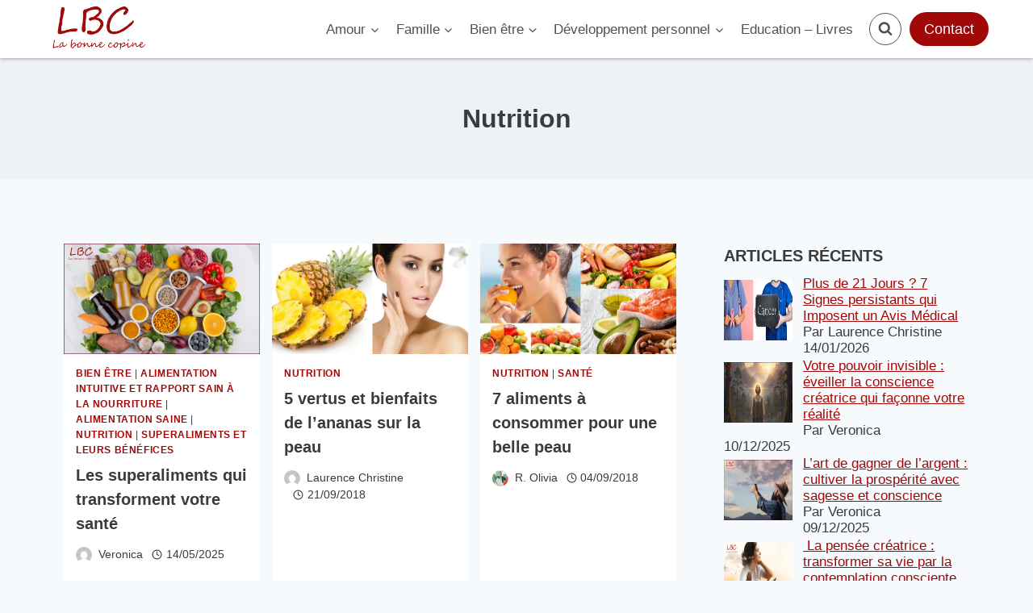

--- FILE ---
content_type: text/html; charset=utf-8
request_url: https://www.google.com/recaptcha/api2/anchor?ar=1&k=6LcxChAfAAAAAA0gsOqT8np30xR7ZY-qdjiQQoPb&co=aHR0cHM6Ly93d3cubGFib25uZWNvcGluZS5jb206NDQz&hl=en&v=N67nZn4AqZkNcbeMu4prBgzg&size=invisible&anchor-ms=20000&execute-ms=30000&cb=rq62g87tv769
body_size: 48759
content:
<!DOCTYPE HTML><html dir="ltr" lang="en"><head><meta http-equiv="Content-Type" content="text/html; charset=UTF-8">
<meta http-equiv="X-UA-Compatible" content="IE=edge">
<title>reCAPTCHA</title>
<style type="text/css">
/* cyrillic-ext */
@font-face {
  font-family: 'Roboto';
  font-style: normal;
  font-weight: 400;
  font-stretch: 100%;
  src: url(//fonts.gstatic.com/s/roboto/v48/KFO7CnqEu92Fr1ME7kSn66aGLdTylUAMa3GUBHMdazTgWw.woff2) format('woff2');
  unicode-range: U+0460-052F, U+1C80-1C8A, U+20B4, U+2DE0-2DFF, U+A640-A69F, U+FE2E-FE2F;
}
/* cyrillic */
@font-face {
  font-family: 'Roboto';
  font-style: normal;
  font-weight: 400;
  font-stretch: 100%;
  src: url(//fonts.gstatic.com/s/roboto/v48/KFO7CnqEu92Fr1ME7kSn66aGLdTylUAMa3iUBHMdazTgWw.woff2) format('woff2');
  unicode-range: U+0301, U+0400-045F, U+0490-0491, U+04B0-04B1, U+2116;
}
/* greek-ext */
@font-face {
  font-family: 'Roboto';
  font-style: normal;
  font-weight: 400;
  font-stretch: 100%;
  src: url(//fonts.gstatic.com/s/roboto/v48/KFO7CnqEu92Fr1ME7kSn66aGLdTylUAMa3CUBHMdazTgWw.woff2) format('woff2');
  unicode-range: U+1F00-1FFF;
}
/* greek */
@font-face {
  font-family: 'Roboto';
  font-style: normal;
  font-weight: 400;
  font-stretch: 100%;
  src: url(//fonts.gstatic.com/s/roboto/v48/KFO7CnqEu92Fr1ME7kSn66aGLdTylUAMa3-UBHMdazTgWw.woff2) format('woff2');
  unicode-range: U+0370-0377, U+037A-037F, U+0384-038A, U+038C, U+038E-03A1, U+03A3-03FF;
}
/* math */
@font-face {
  font-family: 'Roboto';
  font-style: normal;
  font-weight: 400;
  font-stretch: 100%;
  src: url(//fonts.gstatic.com/s/roboto/v48/KFO7CnqEu92Fr1ME7kSn66aGLdTylUAMawCUBHMdazTgWw.woff2) format('woff2');
  unicode-range: U+0302-0303, U+0305, U+0307-0308, U+0310, U+0312, U+0315, U+031A, U+0326-0327, U+032C, U+032F-0330, U+0332-0333, U+0338, U+033A, U+0346, U+034D, U+0391-03A1, U+03A3-03A9, U+03B1-03C9, U+03D1, U+03D5-03D6, U+03F0-03F1, U+03F4-03F5, U+2016-2017, U+2034-2038, U+203C, U+2040, U+2043, U+2047, U+2050, U+2057, U+205F, U+2070-2071, U+2074-208E, U+2090-209C, U+20D0-20DC, U+20E1, U+20E5-20EF, U+2100-2112, U+2114-2115, U+2117-2121, U+2123-214F, U+2190, U+2192, U+2194-21AE, U+21B0-21E5, U+21F1-21F2, U+21F4-2211, U+2213-2214, U+2216-22FF, U+2308-230B, U+2310, U+2319, U+231C-2321, U+2336-237A, U+237C, U+2395, U+239B-23B7, U+23D0, U+23DC-23E1, U+2474-2475, U+25AF, U+25B3, U+25B7, U+25BD, U+25C1, U+25CA, U+25CC, U+25FB, U+266D-266F, U+27C0-27FF, U+2900-2AFF, U+2B0E-2B11, U+2B30-2B4C, U+2BFE, U+3030, U+FF5B, U+FF5D, U+1D400-1D7FF, U+1EE00-1EEFF;
}
/* symbols */
@font-face {
  font-family: 'Roboto';
  font-style: normal;
  font-weight: 400;
  font-stretch: 100%;
  src: url(//fonts.gstatic.com/s/roboto/v48/KFO7CnqEu92Fr1ME7kSn66aGLdTylUAMaxKUBHMdazTgWw.woff2) format('woff2');
  unicode-range: U+0001-000C, U+000E-001F, U+007F-009F, U+20DD-20E0, U+20E2-20E4, U+2150-218F, U+2190, U+2192, U+2194-2199, U+21AF, U+21E6-21F0, U+21F3, U+2218-2219, U+2299, U+22C4-22C6, U+2300-243F, U+2440-244A, U+2460-24FF, U+25A0-27BF, U+2800-28FF, U+2921-2922, U+2981, U+29BF, U+29EB, U+2B00-2BFF, U+4DC0-4DFF, U+FFF9-FFFB, U+10140-1018E, U+10190-1019C, U+101A0, U+101D0-101FD, U+102E0-102FB, U+10E60-10E7E, U+1D2C0-1D2D3, U+1D2E0-1D37F, U+1F000-1F0FF, U+1F100-1F1AD, U+1F1E6-1F1FF, U+1F30D-1F30F, U+1F315, U+1F31C, U+1F31E, U+1F320-1F32C, U+1F336, U+1F378, U+1F37D, U+1F382, U+1F393-1F39F, U+1F3A7-1F3A8, U+1F3AC-1F3AF, U+1F3C2, U+1F3C4-1F3C6, U+1F3CA-1F3CE, U+1F3D4-1F3E0, U+1F3ED, U+1F3F1-1F3F3, U+1F3F5-1F3F7, U+1F408, U+1F415, U+1F41F, U+1F426, U+1F43F, U+1F441-1F442, U+1F444, U+1F446-1F449, U+1F44C-1F44E, U+1F453, U+1F46A, U+1F47D, U+1F4A3, U+1F4B0, U+1F4B3, U+1F4B9, U+1F4BB, U+1F4BF, U+1F4C8-1F4CB, U+1F4D6, U+1F4DA, U+1F4DF, U+1F4E3-1F4E6, U+1F4EA-1F4ED, U+1F4F7, U+1F4F9-1F4FB, U+1F4FD-1F4FE, U+1F503, U+1F507-1F50B, U+1F50D, U+1F512-1F513, U+1F53E-1F54A, U+1F54F-1F5FA, U+1F610, U+1F650-1F67F, U+1F687, U+1F68D, U+1F691, U+1F694, U+1F698, U+1F6AD, U+1F6B2, U+1F6B9-1F6BA, U+1F6BC, U+1F6C6-1F6CF, U+1F6D3-1F6D7, U+1F6E0-1F6EA, U+1F6F0-1F6F3, U+1F6F7-1F6FC, U+1F700-1F7FF, U+1F800-1F80B, U+1F810-1F847, U+1F850-1F859, U+1F860-1F887, U+1F890-1F8AD, U+1F8B0-1F8BB, U+1F8C0-1F8C1, U+1F900-1F90B, U+1F93B, U+1F946, U+1F984, U+1F996, U+1F9E9, U+1FA00-1FA6F, U+1FA70-1FA7C, U+1FA80-1FA89, U+1FA8F-1FAC6, U+1FACE-1FADC, U+1FADF-1FAE9, U+1FAF0-1FAF8, U+1FB00-1FBFF;
}
/* vietnamese */
@font-face {
  font-family: 'Roboto';
  font-style: normal;
  font-weight: 400;
  font-stretch: 100%;
  src: url(//fonts.gstatic.com/s/roboto/v48/KFO7CnqEu92Fr1ME7kSn66aGLdTylUAMa3OUBHMdazTgWw.woff2) format('woff2');
  unicode-range: U+0102-0103, U+0110-0111, U+0128-0129, U+0168-0169, U+01A0-01A1, U+01AF-01B0, U+0300-0301, U+0303-0304, U+0308-0309, U+0323, U+0329, U+1EA0-1EF9, U+20AB;
}
/* latin-ext */
@font-face {
  font-family: 'Roboto';
  font-style: normal;
  font-weight: 400;
  font-stretch: 100%;
  src: url(//fonts.gstatic.com/s/roboto/v48/KFO7CnqEu92Fr1ME7kSn66aGLdTylUAMa3KUBHMdazTgWw.woff2) format('woff2');
  unicode-range: U+0100-02BA, U+02BD-02C5, U+02C7-02CC, U+02CE-02D7, U+02DD-02FF, U+0304, U+0308, U+0329, U+1D00-1DBF, U+1E00-1E9F, U+1EF2-1EFF, U+2020, U+20A0-20AB, U+20AD-20C0, U+2113, U+2C60-2C7F, U+A720-A7FF;
}
/* latin */
@font-face {
  font-family: 'Roboto';
  font-style: normal;
  font-weight: 400;
  font-stretch: 100%;
  src: url(//fonts.gstatic.com/s/roboto/v48/KFO7CnqEu92Fr1ME7kSn66aGLdTylUAMa3yUBHMdazQ.woff2) format('woff2');
  unicode-range: U+0000-00FF, U+0131, U+0152-0153, U+02BB-02BC, U+02C6, U+02DA, U+02DC, U+0304, U+0308, U+0329, U+2000-206F, U+20AC, U+2122, U+2191, U+2193, U+2212, U+2215, U+FEFF, U+FFFD;
}
/* cyrillic-ext */
@font-face {
  font-family: 'Roboto';
  font-style: normal;
  font-weight: 500;
  font-stretch: 100%;
  src: url(//fonts.gstatic.com/s/roboto/v48/KFO7CnqEu92Fr1ME7kSn66aGLdTylUAMa3GUBHMdazTgWw.woff2) format('woff2');
  unicode-range: U+0460-052F, U+1C80-1C8A, U+20B4, U+2DE0-2DFF, U+A640-A69F, U+FE2E-FE2F;
}
/* cyrillic */
@font-face {
  font-family: 'Roboto';
  font-style: normal;
  font-weight: 500;
  font-stretch: 100%;
  src: url(//fonts.gstatic.com/s/roboto/v48/KFO7CnqEu92Fr1ME7kSn66aGLdTylUAMa3iUBHMdazTgWw.woff2) format('woff2');
  unicode-range: U+0301, U+0400-045F, U+0490-0491, U+04B0-04B1, U+2116;
}
/* greek-ext */
@font-face {
  font-family: 'Roboto';
  font-style: normal;
  font-weight: 500;
  font-stretch: 100%;
  src: url(//fonts.gstatic.com/s/roboto/v48/KFO7CnqEu92Fr1ME7kSn66aGLdTylUAMa3CUBHMdazTgWw.woff2) format('woff2');
  unicode-range: U+1F00-1FFF;
}
/* greek */
@font-face {
  font-family: 'Roboto';
  font-style: normal;
  font-weight: 500;
  font-stretch: 100%;
  src: url(//fonts.gstatic.com/s/roboto/v48/KFO7CnqEu92Fr1ME7kSn66aGLdTylUAMa3-UBHMdazTgWw.woff2) format('woff2');
  unicode-range: U+0370-0377, U+037A-037F, U+0384-038A, U+038C, U+038E-03A1, U+03A3-03FF;
}
/* math */
@font-face {
  font-family: 'Roboto';
  font-style: normal;
  font-weight: 500;
  font-stretch: 100%;
  src: url(//fonts.gstatic.com/s/roboto/v48/KFO7CnqEu92Fr1ME7kSn66aGLdTylUAMawCUBHMdazTgWw.woff2) format('woff2');
  unicode-range: U+0302-0303, U+0305, U+0307-0308, U+0310, U+0312, U+0315, U+031A, U+0326-0327, U+032C, U+032F-0330, U+0332-0333, U+0338, U+033A, U+0346, U+034D, U+0391-03A1, U+03A3-03A9, U+03B1-03C9, U+03D1, U+03D5-03D6, U+03F0-03F1, U+03F4-03F5, U+2016-2017, U+2034-2038, U+203C, U+2040, U+2043, U+2047, U+2050, U+2057, U+205F, U+2070-2071, U+2074-208E, U+2090-209C, U+20D0-20DC, U+20E1, U+20E5-20EF, U+2100-2112, U+2114-2115, U+2117-2121, U+2123-214F, U+2190, U+2192, U+2194-21AE, U+21B0-21E5, U+21F1-21F2, U+21F4-2211, U+2213-2214, U+2216-22FF, U+2308-230B, U+2310, U+2319, U+231C-2321, U+2336-237A, U+237C, U+2395, U+239B-23B7, U+23D0, U+23DC-23E1, U+2474-2475, U+25AF, U+25B3, U+25B7, U+25BD, U+25C1, U+25CA, U+25CC, U+25FB, U+266D-266F, U+27C0-27FF, U+2900-2AFF, U+2B0E-2B11, U+2B30-2B4C, U+2BFE, U+3030, U+FF5B, U+FF5D, U+1D400-1D7FF, U+1EE00-1EEFF;
}
/* symbols */
@font-face {
  font-family: 'Roboto';
  font-style: normal;
  font-weight: 500;
  font-stretch: 100%;
  src: url(//fonts.gstatic.com/s/roboto/v48/KFO7CnqEu92Fr1ME7kSn66aGLdTylUAMaxKUBHMdazTgWw.woff2) format('woff2');
  unicode-range: U+0001-000C, U+000E-001F, U+007F-009F, U+20DD-20E0, U+20E2-20E4, U+2150-218F, U+2190, U+2192, U+2194-2199, U+21AF, U+21E6-21F0, U+21F3, U+2218-2219, U+2299, U+22C4-22C6, U+2300-243F, U+2440-244A, U+2460-24FF, U+25A0-27BF, U+2800-28FF, U+2921-2922, U+2981, U+29BF, U+29EB, U+2B00-2BFF, U+4DC0-4DFF, U+FFF9-FFFB, U+10140-1018E, U+10190-1019C, U+101A0, U+101D0-101FD, U+102E0-102FB, U+10E60-10E7E, U+1D2C0-1D2D3, U+1D2E0-1D37F, U+1F000-1F0FF, U+1F100-1F1AD, U+1F1E6-1F1FF, U+1F30D-1F30F, U+1F315, U+1F31C, U+1F31E, U+1F320-1F32C, U+1F336, U+1F378, U+1F37D, U+1F382, U+1F393-1F39F, U+1F3A7-1F3A8, U+1F3AC-1F3AF, U+1F3C2, U+1F3C4-1F3C6, U+1F3CA-1F3CE, U+1F3D4-1F3E0, U+1F3ED, U+1F3F1-1F3F3, U+1F3F5-1F3F7, U+1F408, U+1F415, U+1F41F, U+1F426, U+1F43F, U+1F441-1F442, U+1F444, U+1F446-1F449, U+1F44C-1F44E, U+1F453, U+1F46A, U+1F47D, U+1F4A3, U+1F4B0, U+1F4B3, U+1F4B9, U+1F4BB, U+1F4BF, U+1F4C8-1F4CB, U+1F4D6, U+1F4DA, U+1F4DF, U+1F4E3-1F4E6, U+1F4EA-1F4ED, U+1F4F7, U+1F4F9-1F4FB, U+1F4FD-1F4FE, U+1F503, U+1F507-1F50B, U+1F50D, U+1F512-1F513, U+1F53E-1F54A, U+1F54F-1F5FA, U+1F610, U+1F650-1F67F, U+1F687, U+1F68D, U+1F691, U+1F694, U+1F698, U+1F6AD, U+1F6B2, U+1F6B9-1F6BA, U+1F6BC, U+1F6C6-1F6CF, U+1F6D3-1F6D7, U+1F6E0-1F6EA, U+1F6F0-1F6F3, U+1F6F7-1F6FC, U+1F700-1F7FF, U+1F800-1F80B, U+1F810-1F847, U+1F850-1F859, U+1F860-1F887, U+1F890-1F8AD, U+1F8B0-1F8BB, U+1F8C0-1F8C1, U+1F900-1F90B, U+1F93B, U+1F946, U+1F984, U+1F996, U+1F9E9, U+1FA00-1FA6F, U+1FA70-1FA7C, U+1FA80-1FA89, U+1FA8F-1FAC6, U+1FACE-1FADC, U+1FADF-1FAE9, U+1FAF0-1FAF8, U+1FB00-1FBFF;
}
/* vietnamese */
@font-face {
  font-family: 'Roboto';
  font-style: normal;
  font-weight: 500;
  font-stretch: 100%;
  src: url(//fonts.gstatic.com/s/roboto/v48/KFO7CnqEu92Fr1ME7kSn66aGLdTylUAMa3OUBHMdazTgWw.woff2) format('woff2');
  unicode-range: U+0102-0103, U+0110-0111, U+0128-0129, U+0168-0169, U+01A0-01A1, U+01AF-01B0, U+0300-0301, U+0303-0304, U+0308-0309, U+0323, U+0329, U+1EA0-1EF9, U+20AB;
}
/* latin-ext */
@font-face {
  font-family: 'Roboto';
  font-style: normal;
  font-weight: 500;
  font-stretch: 100%;
  src: url(//fonts.gstatic.com/s/roboto/v48/KFO7CnqEu92Fr1ME7kSn66aGLdTylUAMa3KUBHMdazTgWw.woff2) format('woff2');
  unicode-range: U+0100-02BA, U+02BD-02C5, U+02C7-02CC, U+02CE-02D7, U+02DD-02FF, U+0304, U+0308, U+0329, U+1D00-1DBF, U+1E00-1E9F, U+1EF2-1EFF, U+2020, U+20A0-20AB, U+20AD-20C0, U+2113, U+2C60-2C7F, U+A720-A7FF;
}
/* latin */
@font-face {
  font-family: 'Roboto';
  font-style: normal;
  font-weight: 500;
  font-stretch: 100%;
  src: url(//fonts.gstatic.com/s/roboto/v48/KFO7CnqEu92Fr1ME7kSn66aGLdTylUAMa3yUBHMdazQ.woff2) format('woff2');
  unicode-range: U+0000-00FF, U+0131, U+0152-0153, U+02BB-02BC, U+02C6, U+02DA, U+02DC, U+0304, U+0308, U+0329, U+2000-206F, U+20AC, U+2122, U+2191, U+2193, U+2212, U+2215, U+FEFF, U+FFFD;
}
/* cyrillic-ext */
@font-face {
  font-family: 'Roboto';
  font-style: normal;
  font-weight: 900;
  font-stretch: 100%;
  src: url(//fonts.gstatic.com/s/roboto/v48/KFO7CnqEu92Fr1ME7kSn66aGLdTylUAMa3GUBHMdazTgWw.woff2) format('woff2');
  unicode-range: U+0460-052F, U+1C80-1C8A, U+20B4, U+2DE0-2DFF, U+A640-A69F, U+FE2E-FE2F;
}
/* cyrillic */
@font-face {
  font-family: 'Roboto';
  font-style: normal;
  font-weight: 900;
  font-stretch: 100%;
  src: url(//fonts.gstatic.com/s/roboto/v48/KFO7CnqEu92Fr1ME7kSn66aGLdTylUAMa3iUBHMdazTgWw.woff2) format('woff2');
  unicode-range: U+0301, U+0400-045F, U+0490-0491, U+04B0-04B1, U+2116;
}
/* greek-ext */
@font-face {
  font-family: 'Roboto';
  font-style: normal;
  font-weight: 900;
  font-stretch: 100%;
  src: url(//fonts.gstatic.com/s/roboto/v48/KFO7CnqEu92Fr1ME7kSn66aGLdTylUAMa3CUBHMdazTgWw.woff2) format('woff2');
  unicode-range: U+1F00-1FFF;
}
/* greek */
@font-face {
  font-family: 'Roboto';
  font-style: normal;
  font-weight: 900;
  font-stretch: 100%;
  src: url(//fonts.gstatic.com/s/roboto/v48/KFO7CnqEu92Fr1ME7kSn66aGLdTylUAMa3-UBHMdazTgWw.woff2) format('woff2');
  unicode-range: U+0370-0377, U+037A-037F, U+0384-038A, U+038C, U+038E-03A1, U+03A3-03FF;
}
/* math */
@font-face {
  font-family: 'Roboto';
  font-style: normal;
  font-weight: 900;
  font-stretch: 100%;
  src: url(//fonts.gstatic.com/s/roboto/v48/KFO7CnqEu92Fr1ME7kSn66aGLdTylUAMawCUBHMdazTgWw.woff2) format('woff2');
  unicode-range: U+0302-0303, U+0305, U+0307-0308, U+0310, U+0312, U+0315, U+031A, U+0326-0327, U+032C, U+032F-0330, U+0332-0333, U+0338, U+033A, U+0346, U+034D, U+0391-03A1, U+03A3-03A9, U+03B1-03C9, U+03D1, U+03D5-03D6, U+03F0-03F1, U+03F4-03F5, U+2016-2017, U+2034-2038, U+203C, U+2040, U+2043, U+2047, U+2050, U+2057, U+205F, U+2070-2071, U+2074-208E, U+2090-209C, U+20D0-20DC, U+20E1, U+20E5-20EF, U+2100-2112, U+2114-2115, U+2117-2121, U+2123-214F, U+2190, U+2192, U+2194-21AE, U+21B0-21E5, U+21F1-21F2, U+21F4-2211, U+2213-2214, U+2216-22FF, U+2308-230B, U+2310, U+2319, U+231C-2321, U+2336-237A, U+237C, U+2395, U+239B-23B7, U+23D0, U+23DC-23E1, U+2474-2475, U+25AF, U+25B3, U+25B7, U+25BD, U+25C1, U+25CA, U+25CC, U+25FB, U+266D-266F, U+27C0-27FF, U+2900-2AFF, U+2B0E-2B11, U+2B30-2B4C, U+2BFE, U+3030, U+FF5B, U+FF5D, U+1D400-1D7FF, U+1EE00-1EEFF;
}
/* symbols */
@font-face {
  font-family: 'Roboto';
  font-style: normal;
  font-weight: 900;
  font-stretch: 100%;
  src: url(//fonts.gstatic.com/s/roboto/v48/KFO7CnqEu92Fr1ME7kSn66aGLdTylUAMaxKUBHMdazTgWw.woff2) format('woff2');
  unicode-range: U+0001-000C, U+000E-001F, U+007F-009F, U+20DD-20E0, U+20E2-20E4, U+2150-218F, U+2190, U+2192, U+2194-2199, U+21AF, U+21E6-21F0, U+21F3, U+2218-2219, U+2299, U+22C4-22C6, U+2300-243F, U+2440-244A, U+2460-24FF, U+25A0-27BF, U+2800-28FF, U+2921-2922, U+2981, U+29BF, U+29EB, U+2B00-2BFF, U+4DC0-4DFF, U+FFF9-FFFB, U+10140-1018E, U+10190-1019C, U+101A0, U+101D0-101FD, U+102E0-102FB, U+10E60-10E7E, U+1D2C0-1D2D3, U+1D2E0-1D37F, U+1F000-1F0FF, U+1F100-1F1AD, U+1F1E6-1F1FF, U+1F30D-1F30F, U+1F315, U+1F31C, U+1F31E, U+1F320-1F32C, U+1F336, U+1F378, U+1F37D, U+1F382, U+1F393-1F39F, U+1F3A7-1F3A8, U+1F3AC-1F3AF, U+1F3C2, U+1F3C4-1F3C6, U+1F3CA-1F3CE, U+1F3D4-1F3E0, U+1F3ED, U+1F3F1-1F3F3, U+1F3F5-1F3F7, U+1F408, U+1F415, U+1F41F, U+1F426, U+1F43F, U+1F441-1F442, U+1F444, U+1F446-1F449, U+1F44C-1F44E, U+1F453, U+1F46A, U+1F47D, U+1F4A3, U+1F4B0, U+1F4B3, U+1F4B9, U+1F4BB, U+1F4BF, U+1F4C8-1F4CB, U+1F4D6, U+1F4DA, U+1F4DF, U+1F4E3-1F4E6, U+1F4EA-1F4ED, U+1F4F7, U+1F4F9-1F4FB, U+1F4FD-1F4FE, U+1F503, U+1F507-1F50B, U+1F50D, U+1F512-1F513, U+1F53E-1F54A, U+1F54F-1F5FA, U+1F610, U+1F650-1F67F, U+1F687, U+1F68D, U+1F691, U+1F694, U+1F698, U+1F6AD, U+1F6B2, U+1F6B9-1F6BA, U+1F6BC, U+1F6C6-1F6CF, U+1F6D3-1F6D7, U+1F6E0-1F6EA, U+1F6F0-1F6F3, U+1F6F7-1F6FC, U+1F700-1F7FF, U+1F800-1F80B, U+1F810-1F847, U+1F850-1F859, U+1F860-1F887, U+1F890-1F8AD, U+1F8B0-1F8BB, U+1F8C0-1F8C1, U+1F900-1F90B, U+1F93B, U+1F946, U+1F984, U+1F996, U+1F9E9, U+1FA00-1FA6F, U+1FA70-1FA7C, U+1FA80-1FA89, U+1FA8F-1FAC6, U+1FACE-1FADC, U+1FADF-1FAE9, U+1FAF0-1FAF8, U+1FB00-1FBFF;
}
/* vietnamese */
@font-face {
  font-family: 'Roboto';
  font-style: normal;
  font-weight: 900;
  font-stretch: 100%;
  src: url(//fonts.gstatic.com/s/roboto/v48/KFO7CnqEu92Fr1ME7kSn66aGLdTylUAMa3OUBHMdazTgWw.woff2) format('woff2');
  unicode-range: U+0102-0103, U+0110-0111, U+0128-0129, U+0168-0169, U+01A0-01A1, U+01AF-01B0, U+0300-0301, U+0303-0304, U+0308-0309, U+0323, U+0329, U+1EA0-1EF9, U+20AB;
}
/* latin-ext */
@font-face {
  font-family: 'Roboto';
  font-style: normal;
  font-weight: 900;
  font-stretch: 100%;
  src: url(//fonts.gstatic.com/s/roboto/v48/KFO7CnqEu92Fr1ME7kSn66aGLdTylUAMa3KUBHMdazTgWw.woff2) format('woff2');
  unicode-range: U+0100-02BA, U+02BD-02C5, U+02C7-02CC, U+02CE-02D7, U+02DD-02FF, U+0304, U+0308, U+0329, U+1D00-1DBF, U+1E00-1E9F, U+1EF2-1EFF, U+2020, U+20A0-20AB, U+20AD-20C0, U+2113, U+2C60-2C7F, U+A720-A7FF;
}
/* latin */
@font-face {
  font-family: 'Roboto';
  font-style: normal;
  font-weight: 900;
  font-stretch: 100%;
  src: url(//fonts.gstatic.com/s/roboto/v48/KFO7CnqEu92Fr1ME7kSn66aGLdTylUAMa3yUBHMdazQ.woff2) format('woff2');
  unicode-range: U+0000-00FF, U+0131, U+0152-0153, U+02BB-02BC, U+02C6, U+02DA, U+02DC, U+0304, U+0308, U+0329, U+2000-206F, U+20AC, U+2122, U+2191, U+2193, U+2212, U+2215, U+FEFF, U+FFFD;
}

</style>
<link rel="stylesheet" type="text/css" href="https://www.gstatic.com/recaptcha/releases/N67nZn4AqZkNcbeMu4prBgzg/styles__ltr.css">
<script nonce="HKG4pyRz1aUZJHVzlcuBSA" type="text/javascript">window['__recaptcha_api'] = 'https://www.google.com/recaptcha/api2/';</script>
<script type="text/javascript" src="https://www.gstatic.com/recaptcha/releases/N67nZn4AqZkNcbeMu4prBgzg/recaptcha__en.js" nonce="HKG4pyRz1aUZJHVzlcuBSA">
      
    </script></head>
<body><div id="rc-anchor-alert" class="rc-anchor-alert"></div>
<input type="hidden" id="recaptcha-token" value="[base64]">
<script type="text/javascript" nonce="HKG4pyRz1aUZJHVzlcuBSA">
      recaptcha.anchor.Main.init("[\x22ainput\x22,[\x22bgdata\x22,\x22\x22,\[base64]/[base64]/[base64]/[base64]/[base64]/UltsKytdPUU6KEU8MjA0OD9SW2wrK109RT4+NnwxOTI6KChFJjY0NTEyKT09NTUyOTYmJk0rMTxjLmxlbmd0aCYmKGMuY2hhckNvZGVBdChNKzEpJjY0NTEyKT09NTYzMjA/[base64]/[base64]/[base64]/[base64]/[base64]/[base64]/[base64]\x22,\[base64]\\u003d\x22,\x22wrMXMMOyI8OYw5nDrCfCgMOEwqHCunbDpD0uf8O4ScKwc8Khw5gywpXDoic7BsO2w4nCn0c+G8OpwrDDu8OQHMKNw53DlsO/w6dpak58wooHNcKdw5rDshMgwqvDnnTCmQLDtsK8w7kPZ8KTwo9SJjZVw53DpEZaTWUoZ8KXUcOQZBTChkjCuGsrOTEUw7jCsXgJI8KtNcO1ZCPDtU5TOcKtw7Msd8OPwqVyZ8KxwrTCg0kdQl9WHDsNP8KSw7TDrsKcbMKsw5lCw7vCvDTCvAJNw5/CiHrCjsKWwr43wrHDmkHCtlJvwpwuw7TDvA8HwoQrw4bCrUvCvRlFMW58czh5wqnCncOLIMKWbCABQsO5wp/CmsO0w4fCrsOTwoc/PSnDsS8Zw5AFfcOfwpHDvHbDncK3w5oOw5HCgcKVQgHCtcKkw6/DuWkYOHXChMOGwpZnCEVodMOcw4bCkMOTGFgJwq/Cv8Orw7bCqMKlwqcxGMO7asOgw4Mcw4zDnHx/dg5xFcOubmHCv8OaTmB8w5zCksKZw55fJQHCogbCkcOlKsOXeRnCnytAw5ggIm/DkMOabsKpA0x2dsKDHFxTwrI8w5PCtsOFQzXCt2pJw5bDhsOTwrM/wo3DrsOWwpTDoVvDsSlzwrTCr8OIwrgHCUd1w6Fgw44tw6PCtlZhaVHCnxbDiTh9HBw/DMOkW2kxwq90fz5HXS/Dt2c7wpnDp8K1w54kOiTDjUcUwpkEw5DCkQl2UcKWQSlxwrhqLcO7w6ssw5PCgGoPwrTDjcOgPADDvw/[base64]/CosOBTjPDuyBILMKRw7nCtTFhVX/[base64]/Di2Mgw4pLNSIrUAVCwrFhw5vChQLDswDCt0t3w4AmwpA3w59vX8KoCX3DlkjDmcKYwo5HL1lowq/[base64]/DnSTCgnEzw7zDukXCtMKaM8Kbw5Mow4wWYRsuewdSw4fDljdrw4vCtjLCoTAhVSbCm8OUZWvCvMOSa8OuwrUMwoHCsUdawpoSwrVXwqLChcOxTU3CscK9w7/Chz3DtcOWw5XDoMKqD8ORw5HDgiQbH8Omw7gkEEwewofDgTrCpx8UTl/CvCHCin4PG8OtNTMEwo0Lw7dbwq3CkBnDsgvCicO4STJRX8OHbyfCv1glHn8IwpnDpsOAIT11VMKUQMKdw4MkwqzDh8Ouw4x6CHo8CWxdLcKRU8K9U8OuBhzCigXDlU/CknVOKhgNwohWNFTDsRI5DsKQwrcgNcOww45yw6g3w5nCosOkwrfDsSLClGjCoSUow4kpwqPCvsOLw5nCkmEkwoLDs0DDpMKFw60/w67CuELCqhhRc2gPMAjCh8KbwoJTwqHDqDHDv8OAwqUVw4PDjcKbMMKYKsOKLjnCjy4Uw6rCrMO7wqLDhcOrL8OKJSNAwrp8FRvDisOuwrI8w4HDh3LDmV/CjMOWJMOOw58Aw7B7W0vDtl7Diw9BRxLCrSDCosKcHhbDvll5w7/CuMONw6LCoGRmw6NXN0zCgTJKw5HDjcOQHcO3bTowBkXCmn/CtcO8wr3DvsOowpXDisOOwo5/wrXDpsO/XTwNwpNOwqfClHPDkMOAw5tDQcO3w4VnC8KSw4cSw68tDg7DuMOIJsOhVMKZwp/DlcOTw6srdiI5w5bDjzleE3vDmMOLZAAywpLCmsKtw7EDS8OSbz4DQMOBCMOgw7nCnsKSPcKKwoHDjMKLb8KOHsOaQSxjw7UafxwEQsOIAWtyfiHCssK4w7srbUFdAsKBw4jCqSgHAT5WK8Klw7fCu8OEwpHDnMKWLMO0w6fDl8K1fVzCvsOzw4/Ct8KKwqJ8U8OIwr7CgEfDnBHCscOyw4DDtXTDg3M0KmYaw4MLB8OUCMK+w5J7w6g9wp/DhMO6w4kJw5fDvmkpw5YpbsKALxHDjAxnw4p3woJOZB3DjSE+woMxYMOiwpovLMOzwpktw4RTQcKiUVwLD8KnNsKeakh/w6ZXd1vDtsO1M8Kdw47CgiLDpk3CocOKw7DDhnRTRMONw6XCkcOldsOkwqNZwoHDnsOqaMK5bsOqw4bDqMOYA0oywoYoCcKyM8OIw5vDosOlCgR/YsKaT8OZw4MwwpjDicOQHcK4VcK2CE/DkMKdwo94R8KtBhBvOcOHw6F7wosGW8OyF8OswqplwrEGw5DDmsOYSwjDp8OMwo89AhbDp8KtIsOWZXXCqWHCkcOVRFgGKMKNHcK3BD4KfcOOD8OTZcKPKsOUKBsYAE4wRMOLMTARamTDmEhzw54AVwlaZsO/WEXCn35fw5ZZw5FzVkhFw67CnsKOYE5QwrFsw45jw67DnyHCp3PDh8KBYhTCrzjChsKjIsO/w4oqbsOxXSTDpMKDw7nDumDDsF3Dj0AKwq7DkW7CtcKVW8OvegFNJ3TCjMK1wqxNw45Cw7wVw5nDhsKvWsKUXMK4wqpyawZ+b8OYQC8UwrUdQxMpw4NOwpxPQwYCIQROw7/[base64]/[base64]/OEfCiHnCvcKyVWjCpsO6w5TCuMK2wqfCohXCtnkSw6fCmAAyBS/DqSMMw63Co2rDqB4GdQfDtx5dIcKkw6E1BFPCoMOyDsOCwp/Cg8KMwqnCr8OZwoICwoQfwrXCqysMRh1zKsKBwowTwohrwqMFwpbCncOgO8K/I8OCcF1/UG08wod4LsKxIsOWUcOTw6UWw443wq3Csg5eU8Oaw7/DnMOFwq1YwrPCmkTClcOFTsKDX1oYSlbCjsOAw6PDtMKKwovCpAPDs005w4o9RcKWw6nDl2/[base64]/[base64]/CgShcJ8KCTHMoHMKoLsKycBHCkT3DgcOVV2FBwqpBwq8ARMKZw5PCjsOeTl3CicKIw4hGw7lzwoZ7VQ3Co8OqwqEbwrHDiCXCqR/ChsOwIcK/UCNiAjVTw6nCoz8ww5zDkMKJwoTDrhhmKFLCn8OUCsKSw7xiQ2pDY8KEM8ORLj59TljDgsOgZ3AmwpcCwpMpGcKRw7DDjsOhC8OUw58TGcOIwoDDvkbDuEw8PRZIdMOpw48FwoFSa1JNw7XCoVXDjcKkDsKFBA7CrsKCwowbw41MJcOGNyvClm/CmMKSw5J3RMK/[base64]/Cki/Cp8Omw6JGw4fCsMKiLcOHw4o8e2UqCnLDoMK0FcKUwpPDp13Dq8KxwovDp8KSwp3DjRQEIQfCkhXCjC0OByxvw7YsEsK/FFVyw7PClgjDjVnCncOkDcK0woAWZ8OzwrXCmF3DoxQgw7fCmsK/[base64]/w41mNkIuw7Inw5TChcOAwobDgcKFw6YJA8KDw7xmw5DCt8OSNMK/w7IxbFXCqSrCnsOfwpjDmikPwpJpcsOswrnDrMKPfcOGwohZw6vCqhsHJSoDKiwzMHfCo8OKw7Zxam/Do8OlAQXClkBIwq7Di8K6wqHClsKXaEIhIjFVGWk6UmzDocOaGioGwqbDnhfDhMO7F39Rw484wpdBwrnCiMKPw5RBbAdjG8O6TxMaw6sWRcKZKDPCpsOJw7gXw6XDscOtNsKjwp3CrhHCtG1RwqTDgsO/w73Dk1PDlsOGwr/[base64]/[base64]/[base64]/wrRQGsOBAEh0woHDvcK2w6Btw63DtXTDu8OhCU45cx4Ow5M3YsK+wr/DkgI6w77ChzUEZx/DgcO/w67CgMO6wogMwqnDoShLw5rCvcOCDsKCwrETwp/DpS7DrcOMfANNG8Oaw58pEXUMw44dGUsfEcK8BMOlw4fCgMOwNRIhHwEuOcKuw4UdwqhKF2jClywAwprDhDEmw7QSw5fCmEM5anvCiMKDwphHMsKrwq7DnXDDk8OqwrvDvsOYHMO7w6vCjGcWwqZYcsK8w77Do8OnQXsmw6/DsCTCgcK3Fk7DmsO1wrLCl8ObwpfDjEXDp8K0wp/DnHUMRhc8Rw4yVMKDEVpCeAR9dzjCsCrDs2V0w4/DijI0JMOfw5kfwr/DtDrDghXCucKowpNjDBZ3F8KKcBzDncOKDlzCgMO+w4llw6kzJ8O3w5R9bsO5aw5Re8OUwpfDnDFhw5PCqxXDu0rCj1HCn8OQw5QiwonCjQnDundPw6Mbw5/DvcOgwoxTcEzCh8KVVx5zTGZswrBuNEjCusOgesKmBmRFwrVFwqMoFcKwUMOJw7vDocKew4fDgiQsUcK6FnrChkpFFE8lw4xhTUArS8KeEUtCQ3ZJfEV+ZgY9OcOoHgV3wobDjHPDrMKdw58Pw5jDujHDrDhPJcKgw5PDnR8AE8OibVnCscOiw5wvwpLCrCgvwq/[base64]/[base64]/ChcKXwqRIwrYbQ8OTU8OeMyp2wpp3wqlnPB7DoMOLfFhbwrzDqGDCuCzCjRnDryDDucOHw6Rlwq5SwqI1bRrCsn3DhjHDmcO6dSQpbsO1XUQ/cUbDs0ZpCCLCokhPH8Oew58WIhgwUT7DkMKwMG5mwoDDhQbDgMK2w5gZCHPCksOdJXvDqGU9acKddEAfw63Dt0HDrMKTw7Z0w6tOfsOBLiPCr8Kcw5wwRn/DocOVWFbDtsOPBcODwprDnSc3w5TDvV4aw7xxNcOXIhPCkFbDuj3Cl8KgDMOfwrIgC8OlN8OADsOHd8KnQVnDojBfVsKRX8KoTBcRwo3DqsOuwrgNAsOHc1vDv8Oxw4HCpVw/[base64]/MsKuwrDDiBLDp8K5w6YEP8OIFWPDvk5/wocTbsOPNzpZRMOZwqRlfnXCi1HDl1HChwzCt2pkw6wsw6PDgQHCqHQNwrNcw4DCtlHDlcO9VVLCkg/DjsO8wqLDsMONCHXDn8K3w4ACwrjDpsOjw7XDsCZGHW4Bw5lmwrA3SS/DkgcRw4zCp8OxLgkEBsKpwq3Cr39qwotYQsKvwrYkXVzCnl7DqsOvTMKAeU4oJMKawrsaworCh1hHC2Y5Cy58wqzCuWw6wos/w50YYFzCr8KIwqfCjh9HbMKwCcKJwpMaB0lewogfJMKBWMKPOkVfe2rDuMKlwpbDjsKFbsO2w7DCqg4Zwr/[base64]/w6PDvChWwoEbwqXCiz3CtFDCrEPDq8KGwqFXOsKmQMKYw4BywpDDjzzDssOWw7HDssOGBcKhfcKZYBY9w6HCvAHDnEzDi1xTw6thw4rCqcOOw79wGcK2T8O1w6rCvcKzUsO/w6fCsh/CtALCuWTCvBNDw6FCaMK4w7BlVQscwrjDqX16XCXDowPCr8OqXEx0w5LDsj/DsloMw6V8wqHCqMOawqNGf8K2I8KDAcKBw6crwojDgRMNBMK/[base64]/w4geCXdXC8KjTsKndgQAd17DscKuwo7Co8Otwr4uw5xfByfDhV/DukbDr8K3wqjDt0wLw5NxTB0Xw7HDsxfDkhp/[base64]/ClsK8W8OiIBUUUyjDrCwXwrsOwprDnhjCoAoEw6LDgsKoWcOdEcKtw6vCncKmwrxwLMO1AMKRJUrCgQ7DrGkUJHjCnsOpwod7LHZMw4/[base64]/DgHYowq/CqcKTw5Q4w7dzKFjDrMKVfsKXw6Z/LcKow4oLaRHCtMOEIsOeTMOqWzXCvm/DhCrDi33CnMKCOcK9IcOhD0PCvxTCognDqcOiwpPCs8OZw5g5VMO/w5J/MSfDjFnCm0PCrg/DsAcaX0TDk8Oqw6rDp8K1wrHDhWUwZkzCixlfTMKww7LCv8KTw5/CuQfDsUskcEBVMX8hAVHDnF3DisKfwqLCpcO7DsOcwofCvsOoa1/CjWTDkVvCjsOPDsO3w5fCucOjw6zCv8K5JRMUw7gMwrnDnRNTwrzCv8Ozw6MVw6FWwrfDucKbZQ3DqVbCu8O3wrssw6M4PMKaw5fCs2DDr8KKw5zDhcKnSDDCq8KJw6fClxHDtcKrQFbDkywZw4/DucKRwp9jQcOIw77CsXVDw4Bbw7/ClcOrVcOFYh7CkMOKZFjDqXpRwqjCrwczwp5yw4IlY37DhGRnw7FSwo8XwodnwoRewoA5BV3ClhHDhsKLw7nDtsKhwpkzwplHwpgSw4DCosOAAihNw5I8woQewqvCjAXDrcOSeMKBHV/CnG5pcsODRXV/VMK1wo/DtQbCiykxw6Zlw7XDnsKgwokgYcKYw64rw4BeNhIvw4l2KXsYw6rDmzLDmMOESMOaHMO5B1A9RD0xwrbCkcOLwphmWMOnw7M6woRKw4XDvcOxLgVXNVDCrcONw7zCpWLDqsKNEsK7BsKZfTrCsMKkQ8O8G8KLZBvDigs+aF/CrMOdMsKjw6zDvsKnLcOKw6kRw6IAwprClz94bSPDh3LCqB4XCcOCW8KmfcO1HcKbAMKhwokqw6rCkQ7CmMOQXMOlwp3CqVXCrcOww4gSVlkOwpc9wo/[base64]/wqc5HsO4w57DlgkowoDDosOnw5/[base64]/CtH/DhUN0WcOMw7/CgsKuKzzDl8KLZcOFw7B/VHjDhnkKw6bDrDcow7Rzwrd2wp7CrsK1woXCtBEiwqTDsSMVOcKxPREcScO9Gg9Iw5wGwrcoBw3DumHCmMOgw7NNw5jDksOzw7YFw58uw7EFw6bCu8OyM8K+FAdVTznClsKNwqowwq/[base64]/DsFvCm8OTUsKNw4VKwrRJw7g0KcOZwpHCmnZbMMOSc2fDlEXDjcOgaTrDrCJHY2tFeMKkIz4+wosywp7DqHdMw7rDpMOEw4bCmRo+CMK/[base64]/Cvzhcwpx6bcKIw73Dl8KXHcOkZnrDhMKLd8OEJ8KbRW7CgMO2w7jCiy3Dmy1HwqcYZcK/[base64]/GXJsw4jDjcOuwp3CrcO3WMK7SgUMw6UOwqIaworDm8Oawr4kL03Cl8KSw4lDYBwXwp4XK8KgfyzCuwF9VXQrw6lGYMKQWMKRwrQbw5BQCcKIRxNpwqpZw5/DucKYY0Ykw6TCp8KtwqLDmcOQMFjDvSMuw5XDkkQTZ8O/C3YYaVzCng3CkD5Ww5c0ZVtswrdATcOMUjA6w6bDsybDnsKfw5lOwqjCs8OYwrDCn2QVccKYwr7Cq8KcTcKXWj/[base64]/DjCMCChhnYMKuN8KOw4QOLQfDvMKVw6zCicKCAwnDhjvDlsKzT8ONB1bDmsKPw4IUwroMwoTDgXYrw6bCix/Cn8KOwrdgOEVgw4wCwpfDocO2IRfDuzLCqsKxQcOYd2UJw7TDtjDDnCpFAsKnw5BMWMKnX0Jhw54wZsKgIcK+XcKCVlcAwp91wrDDj8OowpLDu8OMwpZwwovCtsKab8OBR8Oydl7ChjvCk3rCukZ+wpHDi8KNwpIawojDocOZC8OCwowqwpvCtMKJw5vDpcKpwqzDjG/ClivDv3hyK8KDB8OZdBNKwoxRwoJnwqrDp8OeJmnDsVA/B8KPHl7DuB4VN8OVworCm8OtwobCr8KAFk/[base64]/CsMOBwpnCgAQGw4d2RMK9wrddSMKSQ2x/w44swpjCpMO1wrZMwqAAw6kjeynCvMK1wrLCv8Oawpg9AMOIw7/DtFwdwpHDtcK3wq/Ch142KcORwo1XFGJfG8OWwpzDmMKiwq8YUwl4w5MTwpbCtinCuDVeV8Osw6vCsSjCkcKOZsOyP8OKwo5Xw65EHToLw7/[base64]/WGskwp5rwotXw4F5w4J3w73Dhg87V3g4G8K9w6M7B8OYwofChMO1C8KCw4zDmVJ8BsOyM8KzSEbCqyR8woR6w7rCo29gTRtHw7rCt2USwoF7AsKcJMOqBgMcMjt8wqXCp38kwpLCu1XCvmjDu8Krcy3Cg1RTPMOzw7d8w7I7A8OzP04IRMOfa8KBw657w4k/JCBRc8K/w4/CjsO2LcK7NyrCqMKbGsKXwp/[base64]/[base64]/DgALCnAfCmRxpNcKPwqvCkC53wo3ChhFDwp/Cj2bClcKLElc7woPDu8KTw5LDhXrCnMOhAMOWQAERMiJeUMOtwoDDhkJQYUjDrMOcwrbDksKnecKpw7JBKRnCksOZfQUawrTClcOZw717w7Qlw7DCnsOff2UTesOXEsKww6DDo8O0BsKJw60wZsOPw5/[base64]/wrI8KMOnS8K6w5dWw7Vnwp7CucKEBwXDvWXDjBUUwqLCvG3CnMOHbMO+wpUZUcKcJAo6wo0sa8KfAmELHkxnw6PDrMKrw43DnSMkHcKww7URHU/CrhhXe8KcUsKtwo8dwqB8w6wfwrfCs8OEV8OHd8Ojw5PDvU/Diic8w6bDvcO1JMOsFsKkTsOpccKXGcKkd8KHfwkEBMO8Ihg2JBkuw7JibsKAworCocK5wq/Dg2/DkhTCrcOldcOaPkVywoIrNWNfKcKzw5cKMMOjw5HClsOCPl4hRMKywqzCvVBUwrTCnQTCvxAPw4RSPCYbw4LDs0hhcG3Csjx2wrPCjijCgF0Aw5pQOMOvw57DjRnDhcKww4oowrzDt053wq8SQsOAcMKQG8KzVmvDlQZdDAwrH8ODCQ00w7vCu07Dm8K7w6/CtsKaWEUuw5RDwr1oeWRVw7fDqx7Cl8KDN3jCsTXCkmXCmMOHE04FT3cEwobCnMO7LsK9wpjCkcKbDcKKc8OfXUbCssOPOETCvMOSGAxhw6g5FC8zwoZtwo4ZKcO+wpkJw6vCh8OVwoVmKU3CqFB2Fm3Dvm3DpMKLw6/[base64]/CgGFXRsO9aWDDoMKkw7/[base64]/DkcO+WjzDnW/DosKNI0olw5LCqsKDw7/Cv8OhwoPCsVMgwp/CpxrCp8OrOXl/aTwLwpDCtcOOw4zCo8K6w6oxVy5FV1skwrbCuW7DqnrCiMO/w7nDmMKGC1jDpXbChMOsw6LDjsOKwrkZF3vCpgcIBhDCu8OpBknCtnrCpMKGwpnCkEoRdxMsw47DqHrChDgZKFlWw5/DrDBtf2NVUsOfMcOLKFrCjcK0GcOZwrIUalU/[base64]/[base64]/[base64]/TwXDmsKLMC8MKcKaRMOlwonDlS3DgsKww4jCvcOCwprDqWVvEQoswqVgeS7DtcKlw4wpw6sow5QXw7HDvsO4ITkOwr1qw5zDsk7DvMOxCMO6JMOawqjCmcK8QV5mwoMwSmp+NMKIw5zCmjXDmcKMwqV+WcKwKQI4w4rCpn/DpTTDtG/CjMO4woNOVMO7wobCs8KwUcOSwpZJw7HCkGHDtsOgV8KtwpQxwoNlW10JwoPCicOYSBRAwr84wpHCiGFLw54iCRkewrQ/w4fDocOlIGQVeA/Du8Opwp9tesKOwq/[base64]/CjsO0w4R+w7jDtsOowp3DqyrConlWSDjCnksVeXRTfMOwO8Kdwqstw4ZPwoXCiT8JwroPwrrCnlXCq8KCwqnCqsOKV8K5wrtmw649GXBLJ8Kmw4Q+w4LDjsOtwpDCrSvDq8OHVGcjTMK8OUNkWgALfzTDmAI+w4bCvWkIAsKuE8O4w4DCkQ/[base64]/[base64]/DlcOgXDM1OEnDusOaw48Nw5Fsw6DDvzHCoMOSwrtYw7/Cry/CtMOMDQQ5JHzDtcOkUi9Nw5bDognCvMOjw79oEVcjwqscccKiWcOpw5QIwodmBsKpw47Do8OGMsKYwoRFEw7DtHNkOcKVZh/Cu04uwp3CiWQkw7FGe8K1QEXCnwjDgcOpRSvCqn4nw79Ue8KiGcKKLWQAFA/Con/Ch8OKV2rDlR7DvGZUcsO2w504w5bCqcK8ZQBCUEI/[base64]/[base64]/DjS5hw5k7cljCrMONH8KaVsKrB8KgS8KlwoY3dFjCtA/CncKHA8K0w7XDmxXCt0ogw6/CisOBwpjCq8KqMyvCncOIw7gcG0fCtcKxJ1RXSnHDvcKaTRsjUcKXKMKvQMKDw6PCi8OUacOpIsKAwr95ZxTCpMKmw43Cj8KYwowTw4DDvmpBL8O5Yj/DncOQDB0RwosQwqMNOsOmw6YMw7cPwoXCjG3Ci8KaZcKIw5AKwoRNwrzDvn4uw6TDjnzCmcOCw6F4YzlSwqfDlmB+wqh4fsOFw6bCt1NDw7zDu8KZOMKKKD3DvwTCkGBTwqgrwo4dKcOlWCZRwpHCiMONwrXDtcO4w5/DqcOqA8KXS8KYwpDCtMKZwrnDkcKRdsOYwp4ww5tRfsObw5rCj8Ozw4vDn8K3w4fClSczwpbCuVVmJA7CrAHCjAM7wqTCqMORb8Orwr/DhMKzw7wWG2bCux7CmcKUwoXCohU1wqITeMONwqnCoMKmw6/Dk8KPL8O3VsK/w7jDrsOgw5XCmSbCkkd6w7vDgwzCqnAUw5/CoDx1wrjDo11EwrDCqFzDpk7Ci8KwPMOsRMKxZMOqw6cvw4rClk3CtsOMwqcswp0gYwELwpICMn9zwrkzwox1wq8Ww6LCt8K0dsKHwrDCh8Ked8OKeEdkJMOVIBTDgVPCrBvCosKJJMONG8Olw5MzwrLCrmjCisKpwrjDtcONT2hIwq8Vwo/DvsOlw78KOU4LQ8KpUgXCiMOcSWjDusKrZMK0UnnDsRonZMKLw5rCtC7DgcOuaSM2w5QCw408woJxD30rwrYgwoDDuzIFQsOlO8K3wqt0LmUXAxXCmycgw4PDnW/DrsOSWn3DhsKJNMK9w5/[base64]/[base64]/DkMOlw5Fvw6XDtiIaLgZRwp/[base64]/DgMKowpXDpcK2e2kzwo7Du8KpwoJxYHrDnMOkTnfDmsOwZ2XDtcO8w7YvTMOCT8KKwrsHbS7Dj8KVw4/CqS/CisK2w7rDuVLDrMKTw4QpVwQ2XgkDwo3DjsODTh/DqwkhdMOtw5RZw70Mw5cOBnXCt8OrHXjCnMKpNcO+w5XDsDM8w5fComFVwrJEwrnDuiPDrcOkwppcMcKowo/DoMOWw5nChcKawoReJTrDvSFQRMOxwqrDp8Kew4bDoMK/w5zCqMKzPMOCd2vCs8OLwqIAAAZzJMO/OX/CgsK9wp/ChMOtecOnwrvDknbDt8KLwqnCgH95w4HCpcKnF8O4DcOifFJhEMKRTTMvKTzCn2BLw6hGBzh7T8O0wpHDnX/Dh3rDi8OtKsOjSsOMw6jCl8KdwrfDnykrw756w5s2UFcBwrrDgcKfD0gVcsO2wpxVccOywojCowDDtMKoUcKjJsKyTcORXMOGw4d3w7gOw5ZVw5lZwqkrTy/CnzTCjXcawrQjw54eLSHCjsKbwpvCj8OlC0bDjCnDrMKTwpvCmihvw7TDp8K2F8K+XMO4wpTDg2xqwqPCvhbDqsOuwoTCiMKCKMK/PQsBw4TClF10wr4KwolibHYCVETDlMOnwoh/UCpzw5DCuQHDuBXDozUACWVHHw4qw55iw6PDqcOKwo/CqsOoR8O/w4VGwqwZw6QnwovDosKcwonDsMKVb8KLBgMISWJ+U8OBw4trw6Q1w4kGw6fCljF/[base64]/Dh8KzEcKcYMKPaGvDkcKtwqpyEWXCnMKTLm/[base64]/WSHCmxUTwrnDhRM/cDLCvi7CtMOjQcOMwooERA3ChsKINXQvw7XCosO2w7nDoMK7fsOMwpBMLV7CtMOTbF4Fw7TCnkvCgMK9w7bDunnDpnTCkcKNF0xLMcKmwrEbNm/CvsO5w6sJR2fClsKjNcKGJjNvGMOqfWE/[base64]/CscOyKsOSw5V6wostw7UufmRQYUHDnBxuWsKEwqlPThjDl8OtcGscw7BZacOmC8OmSy4/wqkRNsOEwozCtsKcbjfCr8OdBFQXw5YsewleQ8K+woDCk2ZfPMO/w5jCssK7wqXDmC3CqcK+w4LDhsO5S8Ozw5/DksKfK8KcwpfDscOhwo4+YcK2w65Nw4XClzlFwo0HwoE8wq8/AiXCmztZw5cwdsOMcMOvVcKzw4RcC8K6RMKjw6bCt8OnQsOew63DrD5qQwXCmyrDtUfCssOGwoR6wrh1wpkhPsOqwolMw78QIFTChMKjwrbCn8Obw4TDnsOjwpPCmmzCgcKPwpZLw6A1wq3DjVzCrmrCvRgLQ8OAw6ZRw7bDihzDq2fCpR4wdnLDiB/CsF8Vw7tZUwTCqsKow6rDtsOiw6YxGsOPO8K0LsOdWMK7wqY2w4VtUcOWw4ENwqTDs34UP8OCX8O+IMKrCgXCvcK8LUDCusKowp3Cp2fCpHFyRsOvwo7CuykcbSJuwqbCtsOLwrEnw44+w6nCnjAUw5rDg8OrwrALGnXClMK1I1B4TX/DucKGwpUSw6kpTcKrTUDCrB09HMKpw57CjE8kAx5Ww4rDkA1+wrotwp3CuknDlEY6HMKOSX3Cu8Klwq45ay/DpGTCgjBLwo/Dt8K/X8Oyw6pjw4zClcKuO1QgGsOMw7TCrcO5UcORZRrDvEkTQ8Krw63CsiJkw54twrMAdkDDlcO3ByDDiHshccODwoZdNQ7CjA/CmcKiw6XDkA/CnsKMw4pUwoDDgQhxKlk7GQ1Xw7M9w5HChD7Ckl7Dt1JWw4diMHcBNQfDncOnNcO8w6gxDARMYBvDm8O+bkBnYGosYMOyc8KIKx99WRHCo8OoUsK7bFtQSjF8QgcLwqvCjBlFL8KgwobCow/CiAwKw4Umw7AnEGJfw4PCnlnDjmDCmsO/[base64]/ChsO9w57CtcOHEsKee1ZkasOiw6ApTXbCosONw4jCsVvDiMOMw43DrsKrR0BOSzfCvjbCusKYBirDphvDkhTDlMOEw61QwqRvw73ClsK/wrnChMOnXlHDtsK2w79yLicTwqQIO8KqN8KqKsKowoJLwqzDlcOrwqFVf8Knw7rDhA0gw4jDr8O8BsOpwohucMKIb8KoOMKpSsOdw7jCq2PDlsKDacKfRQjCnDnDtG42wq9cw4jCoUrCinDDr8KfcsOydDbDtsO5KcKkScOcLRrChcOxwr/DmVpVA8OfKcKhw4HDvgzDlMOlw4zCjcKYW8O8w4XCucOrw4zDjxcPQMOxccOlXDceXcK/QSTDimPDssKHecKMecKzwq3ClcKYGS/CiMKdwqjCm3tiw5LCqmgfVcOCBQ4fwpDCtCXDusK2w7fCjsK0w6YABsOOwqbDp8KCBcO6wr0Sw5rDgMKywqrCmcKqNjUowqNyUHLDvXjCkk/CiTLDlkTDssO4Yj4Rw57CglPDmRgFNgPDlcOIBMO7w6XCksK/JsKTw5nDocOxw4x3chAgQkBvU0Vsw4jCjcOBwr3DrVkaWxI7wpHCmSFsWMOgShhpRsO0IXYxUXHDncOvwqovaXfDpmDCgXzCosKOUMOtw6E1W8OFw7fDs1DCiALCixrDmsKXEGsDwoVrwq7Cml7Dsx0Nw4JpCCUnZ8K2cMOqw4rCk8Khcx/DvsKIeMKZwrhRU8ONw5QFw7fDjz8gQ8K7WhBYb8OUwqpjwpfCqiLCk04PNHnCgcK5wqdZwojCvn/DlsKxwqpLw7N0DxXCr2ZMwqPCq8KLMsKkw6Zjw65/ecOlV0w3w6zCtxrDv8OVw6YrUWY7ThjCinjCnnFNwp3DoUDCjcKVfnHCv8K8aXnCt8ORB3pZw4PDucKIwqvDocOXfQ4/[base64]/[base64]/wrBcXsOlPylswqbDuUPDnsOMwo7CtcKBw5BEDi7CtUMnwrLCiMOtwpJywo8IwqLCoX3CnHjDnsOYfcKdw6sbTj4rYsO7SsOPdjxJI1hcJcOkLMONasOAw7NSAC9awqfCh8K4SMOKI8K/wojDq8KEw6zCqmXDqS85bsOycsKxHsOEVcOCD8KOwoILwrwIw4jDhMO2emxpdcKkw5bDoEHDpV0jEcKaNAQuNGDDkGcnPUTDqS7DucOuwonCiVJkwq7CnUErZG59EMOcwrwrw4N4w7lDA0/CgEIBwr9rS2TCli/[base64]/TAs+WsKrOX/[base64]/[base64]/w6xZYcKVTMOLaTFvwo/[base64]/[base64]/[base64]/wrHDtxbDt8Oxw7gYw5ccDUzCiMK4fsODAAfCq8KxTD/CusK5w4JuUxg4w5o9FkcoLMOlwqcgwpvCssOCw4tzUz/[base64]/DncOCU8KPOsKdIMKIw6t8UcO4MMOPw4LCqMKzwpcewqpbwqEgw4E1wqrDjcKhw7jDj8KSEHwqZwhybBFvwq9Wwr7Dr8O1w4nDmXHCtcKoMT8/[base64]/DlTjDpsOHw6nChBfCkcOgOsK5w7Aww6bCi30/[base64]/[base64]/ClMOgw6B9w5FlKcOJworDksKkJ8OZwojDoWPDpj7CmMOYwrPDqhkUHxdFwqfDvijDrcKsJ3DCqipjw4bDogrCjHAQw4Z5wq7Dg8OYwr5QwonCoi3Do8O7wr8eKBM7wrM9dcKXw5jCuzjDi1fCn0PCg8Kkw7ImwpLDnsKBw6zCgxl+dMKQwojDvcKlwrQwNkDCv8O/[base64]/woYQwpvDqcK2WsOVMcO/FMKyVMK3w5AFd8OfSFQ9ecKTw7bCoMOzwpjChMKew4DCj8OzGENFD07CjMOSNmBPKjE7WixDw5fCtcOVBAnCtcKdMGnCn3trwpIbw4XCpMK1w78GKsOiwr8JQxvCi8Ofw7BfJ0TDhnp1w63CrsOyw6nCoRDDlnnDmMKewpYZw5kiYhgAw5PCgQfDqsKZwpVJw6/[base64]/DvVzCiMO8w4/DtGIRPcOSw57CkwVdw4V+csOxw7I3BcKiJ3Nww5I6W8OtHDA3w7sxw4x1wqsOYWQCGgjDt8KORV3ClE4nw7/Di8OOw7TCrkvCr0LDg8KTwp4/w73ChjZPHsKlwqw7w4DCuE/DsjjCkcK1w4nCqhTClMOCwrzDo2jClMORwpDCjcKHw6LDrABxRsOcwpkcwqTCgMKfaTDCj8KQT2LDqVzDhCQtwqTDpDPDsnDDusKTHljCkMODw55sJMKZPREtGS3Ds00QwoJaFDXDqG7Dn8OUw4IHwpwZw79FWsO/wr9+PsKFwokiaBo6w7jClMOJJsOSTRcBwo8oZcKewqh0HQZ4w4XDqMO5w4ItZWnCh8OHN8O/wpXCh8Khw4rDkiPCisKZGQLDnkzCgT7DgzctLsKHwrDCjwvCkk8yUArDlTo5w47DocOIBGE3w5Rfwoo2wrbDgcONwqM\\u003d\x22],null,[\x22conf\x22,null,\x226LcxChAfAAAAAA0gsOqT8np30xR7ZY-qdjiQQoPb\x22,0,null,null,null,1,[21,125,63,73,95,87,41,43,42,83,102,105,109,121],[7059694,487],0,null,null,null,null,0,null,0,null,700,1,null,0,\[base64]/76lBhnEnQkZnOKMAhmv8xEZ\x22,0,0,null,null,1,null,0,0,null,null,null,0],\x22https://www.labonnecopine.com:443\x22,null,[3,1,1],null,null,null,1,3600,[\x22https://www.google.com/intl/en/policies/privacy/\x22,\x22https://www.google.com/intl/en/policies/terms/\x22],\x22pGHQourIz1qMbFwskVH01B/xR7Zm0HzTicje6urNWWQ\\u003d\x22,1,0,null,1,1769520390799,0,0,[54,244,220],null,[23,73,10,129],\x22RC-0CbHzlESBMh0dQ\x22,null,null,null,null,null,\x220dAFcWeA4VZGzlAVfZ5ZAksmUBlcJJg4MHDV8gYT-lTPqXsTSirJAhFUAkHBwkMyofibRSC4ezxO5XXtq-50QbrLmGxq9MM7nb4w\x22,1769603191029]");
    </script></body></html>

--- FILE ---
content_type: text/html; charset=utf-8
request_url: https://www.google.com/recaptcha/api2/aframe
body_size: -313
content:
<!DOCTYPE HTML><html><head><meta http-equiv="content-type" content="text/html; charset=UTF-8"></head><body><script nonce="wYOBhC41HcP9MpJjoXfDFQ">/** Anti-fraud and anti-abuse applications only. See google.com/recaptcha */ try{var clients={'sodar':'https://pagead2.googlesyndication.com/pagead/sodar?'};window.addEventListener("message",function(a){try{if(a.source===window.parent){var b=JSON.parse(a.data);var c=clients[b['id']];if(c){var d=document.createElement('img');d.src=c+b['params']+'&rc='+(localStorage.getItem("rc::a")?sessionStorage.getItem("rc::b"):"");window.document.body.appendChild(d);sessionStorage.setItem("rc::e",parseInt(sessionStorage.getItem("rc::e")||0)+1);localStorage.setItem("rc::h",'1769516792606');}}}catch(b){}});window.parent.postMessage("_grecaptcha_ready", "*");}catch(b){}</script></body></html>

--- FILE ---
content_type: text/css
request_url: https://www.labonnecopine.com/wp-content/cache/wpfc-minified/1z5r71v9/886gy.css
body_size: 30314
content:
@charset 'UTF-8';
.wpcf7 .screen-reader-response {
position: absolute;
overflow: hidden;
clip: rect(1px, 1px, 1px, 1px);
clip-path: inset(50%);
height: 1px;
width: 1px;
margin: -1px;
padding: 0;
border: 0;
word-wrap: normal !important;
}
.wpcf7 .hidden-fields-container {
display: none;
}
.wpcf7 form .wpcf7-response-output {
margin: 2em 0.5em 1em;
padding: 0.2em 1em;
border: 2px solid #00a0d2; }
.wpcf7 form.init .wpcf7-response-output,
.wpcf7 form.resetting .wpcf7-response-output,
.wpcf7 form.submitting .wpcf7-response-output {
display: none;
}
.wpcf7 form.sent .wpcf7-response-output {
border-color: #46b450; }
.wpcf7 form.failed .wpcf7-response-output,
.wpcf7 form.aborted .wpcf7-response-output {
border-color: #dc3232; }
.wpcf7 form.spam .wpcf7-response-output {
border-color: #f56e28; }
.wpcf7 form.invalid .wpcf7-response-output,
.wpcf7 form.unaccepted .wpcf7-response-output,
.wpcf7 form.payment-required .wpcf7-response-output {
border-color: #ffb900; }
.wpcf7-form-control-wrap {
position: relative;
}
.wpcf7-not-valid-tip {
color: #dc3232; font-size: 1em;
font-weight: normal;
display: block;
}
.use-floating-validation-tip .wpcf7-not-valid-tip {
position: relative;
top: -2ex;
left: 1em;
z-index: 100;
border: 1px solid #dc3232;
background: #fff;
padding: .2em .8em;
width: 24em;
}
.wpcf7-list-item {
display: inline-block;
margin: 0 0 0 1em;
}
.wpcf7-list-item-label::before,
.wpcf7-list-item-label::after {
content: " ";
}
.wpcf7-spinner {
visibility: hidden;
display: inline-block;
background-color: #23282d; opacity: 0.75;
width: 24px;
height: 24px;
border: none;
border-radius: 100%;
padding: 0;
margin: 0 24px;
position: relative;
}
form.submitting .wpcf7-spinner {
visibility: visible;
}
.wpcf7-spinner::before {
content: '';
position: absolute;
background-color: #fbfbfc; top: 4px;
left: 4px;
width: 6px;
height: 6px;
border: none;
border-radius: 100%;
transform-origin: 8px 8px;
animation-name: spin;
animation-duration: 1000ms;
animation-timing-function: linear;
animation-iteration-count: infinite;
}
@media (prefers-reduced-motion: reduce) {
.wpcf7-spinner::before {
animation-name: blink;
animation-duration: 2000ms;
}
}
@keyframes spin {
from {
transform: rotate(0deg);
}
to {
transform: rotate(360deg);
}
}
@keyframes blink {
from {
opacity: 0;
}
50% {
opacity: 1;
}
to {
opacity: 0;
}
}
.wpcf7 [inert] {
opacity: 0.5;
}
.wpcf7 input[type="file"] {
cursor: pointer;
}
.wpcf7 input[type="file"]:disabled {
cursor: default;
}
.wpcf7 .wpcf7-submit:disabled {
cursor: not-allowed;
}
.wpcf7 input[type="url"],
.wpcf7 input[type="email"],
.wpcf7 input[type="tel"] {
direction: ltr;
}
.wpcf7-reflection > output {
display: list-item;
list-style: none;
}
.wpcf7-reflection > output[hidden] {
display: none;
}.gg-math-minus{position:relative;transform:scale(var(--ggs,1));width:16px;height:2px}.gg-math-minus,.gg-math-plus,.gg-math-plus:after{box-sizing:border-box;display:block;background:currentColor;border-radius:10px}.gg-math-plus{margin-top:-2px;position:relative;transform:scale(var(--ggs,1));width:16px;height:2px}.gg-math-plus:after{content:"";position:absolute;width:2px;height:16px;top:-7px;left:7px}.gg-chevron-down{box-sizing:border-box;position:relative;display:block;transform:scale(var(--ggs,1));width:22px;height:22px;border:2px solid transparent;border-radius:100px}.gg-chevron-down:after{content:"";display:block;box-sizing:border-box;position:absolute;width:10px;height:10px;border-bottom:2px solid;border-right:2px solid;transform:rotate(45deg);left:4px;top:2px}.gg-chevron-up{box-sizing:border-box;position:relative;display:block;transform:scale(var(--ggs,1));width:22px;height:22px;border:2px solid transparent;border-radius:100px}.gg-chevron-up:after{content:"";display:block;box-sizing:border-box;position:absolute;width:10px;height:10px;border-top:2px solid;border-right:2px solid;transform:rotate(-45deg);left:4px;bottom:2px}.gg-menu{transform:scale(var(--ggs,1))}.gg-menu,.gg-menu:after,.gg-menu:before{box-sizing:border-box;position:relative;display:block;width:20px;height:2px;border-radius:3px;background:currentColor}.gg-menu:after,.gg-menu:before{content:"";position:absolute;top:-6px}.gg-menu:after{top:6px}.gg-menu-left-alt{box-sizing:border-box;position:relative;display:block;width:16px;height:14px;transform:scale(var(--ggs,1))}.gg-menu-left-alt:after,.gg-menu-left-alt:before{content:"";position:absolute;box-sizing:border-box;display:block;height:2px;border-radius:4px;background:currentColor}.gg-menu-left-alt:before{width:16px;box-shadow:0 12px 0}.gg-menu-left-alt:after{width:10px;top:6px}.gg-edit-highlight{box-sizing:border-box;position:relative;display:block;transform:scale(var(--ggs,1));width:16px;height:16px;border:2px solid transparent;box-shadow:0 0 0 2px;border-radius:100px;overflow:hidden}.gg-edit-highlight:before{top:-1px;background:repeating-linear-gradient(180deg,currentColor,currentColor 2px,transparent 0,transparent 3px)}.gg-edit-highlight:after,.gg-edit-highlight:before{content:"";display:block;box-sizing:border-box;position:absolute;width:6px;height:14px}.gg-edit-highlight:after{right:0;background:currentColor}.gg-layout-grid-small{transform:scale(var(--ggs,1))}.gg-layout-grid-small,.gg-layout-grid-small:after,.gg-layout-grid-small:before{box-sizing:border-box;position:relative;display:block;width:10px;height:2px;border-left:6px double;border-right:2px solid}.gg-layout-grid-small:after,.gg-layout-grid-small:before{content:"";position:absolute;left:-6px}.gg-layout-grid-small:after{bottom:4px}.gg-layout-grid-small:before{top:4px}.gg-layout-list{transform:scale(var(--ggs,1))}.gg-layout-list,.gg-layout-list:after,.gg-layout-list:before{box-sizing:border-box;position:relative;display:block;width:10px;height:2px;border-left:6px double;border-right:4px solid}.gg-layout-list:after,.gg-layout-list:before{content:"";position:absolute;left:-6px}.gg-layout-list:after{bottom:4px}.gg-layout-list:before{top:4px}.gg-pentagon-down{box-sizing:border-box;position:relative;display:block;transform:scale(var(--ggs,1));width:10px;height:10px}.gg-pentagon-down:before{width:51%}.gg-pentagon-down:after,.gg-pentagon-down:before{content:" ";position:absolute;top:0;height:100%}.gg-pentagon-down:before{left:-2px;border-top:2px solid;border-left:2px solid;border-bottom:2px solid;transform:skew(0deg,30deg)}.gg-pentagon-down:after{right:-2px;width:50%;border-right:2px solid;border-bottom:2px solid;border-top:2px solid;transform:skew(0deg,-30deg)}.gg-pentagon-up{box-sizing:border-box;position:relative;display:block;transform:scale(var(--ggs,1));width:10px;height:10px}.gg-pentagon-up:before{width:51%}.gg-pentagon-up:after,.gg-pentagon-up:before{content:" ";position:absolute;top:0;height:100%}.gg-pentagon-up:before{left:-2px;border-top:2px solid;border-left:2px solid;border-bottom:2px solid;transform:skew(0deg,-30deg)}.gg-pentagon-up:after{right:-2px;width:50%;border-right:2px solid;border-bottom:2px solid;border-top:2px solid;transform:skew(0deg,30deg)}.gg-add-r{box-sizing:border-box;position:relative;display:block;width:22px;height:22px;border:2px solid;transform:scale(var(--ggs,1));border-radius:4px}.gg-add-r:after,.gg-add-r:before{content:"";display:block;box-sizing:border-box;position:absolute;width:10px;height:2px;background:currentColor;border-radius:5px;top:8px;left:4px}.gg-add-r:after{width:2px;height:10px;top:4px;left:8px}.gg-remove-r{position:relative;transform:scale(var(--ggs,1));width:22px;height:22px;border:2px solid;border-radius:4px}.gg-remove-r,.gg-remove-r:before{box-sizing:border-box;display:block}.gg-remove-r:before{content:"";position:absolute;width:10px;height:2px;background:currentColor;border-radius:5px;top:8px;left:4px}.gg-add{box-sizing:border-box;position:relative;display:block;width:22px;height:22px;border:2px solid;transform:scale(var(--ggs,1));border-radius:22px}.gg-add:after,.gg-add:before{content:"";display:block;box-sizing:border-box;position:absolute;width:10px;height:2px;background:currentColor;border-radius:5px;top:8px;left:4px}.gg-add:after{width:2px;height:10px;top:4px;left:8px}.gg-remove{position:relative;transform:scale(var(--ggs,1));width:22px;height:22px;border:2px solid;border-radius:22px}.gg-remove,.gg-remove:before{box-sizing:border-box;display:block}.gg-remove:before{content:"";position:absolute;width:10px;height:2px;background:currentColor;border-radius:5px;top:8px;left:4px}.gg-close{box-sizing:border-box;position:relative;display:block;transform:scale(var(--ggs,1));width:22px;height:22px;border:2px solid transparent;border-radius:40px}.gg-close:after,.gg-close:before{content:"";display:block;box-sizing:border-box;position:absolute;width:16px;height:2px;background:currentColor;transform:rotate(45deg);border-radius:5px;top:8px;left:1px}.gg-close:after{transform:rotate(-45deg)}.gg-chevron-double-down{box-sizing:border-box;position:relative;display:block;transform:scale(var(--ggs,1));width:22px;height:22px}.gg-chevron-double-down:after,.gg-chevron-double-down:before{content:"";display:block;box-sizing:border-box;position:absolute;width:8px;height:8px;border-bottom:2px solid;border-right:2px solid;transform:rotate(45deg);left:7px;top:3px}.gg-chevron-double-down:after{top:8px}.gg-chevron-double-up{box-sizing:border-box;position:relative;display:block;transform:scale(var(--ggs,1));width:22px;height:22px}.gg-chevron-double-up:after,.gg-chevron-double-up:before{content:"";display:block;box-sizing:border-box;position:absolute;width:8px;height:8px;border-top:2px solid;border-left:2px solid;transform:rotate(45deg);left:7px;bottom:3px}.gg-chevron-double-up:after{bottom:8px}.gg-chevron-down-o{box-sizing:border-box;position:relative;display:block;transform:scale(var(--ggs,1));width:22px;height:22px;border:2px solid;border-radius:100px}.gg-chevron-down-o:after{content:"";display:block;box-sizing:border-box;position:absolute;width:6px;height:6px;border-bottom:2px solid;border-right:2px solid;transform:rotate(45deg);left:6px;top:5px}.gg-chevron-up-o{box-sizing:border-box;position:relative;display:block;transform:scale(var(--ggs,1));width:22px;height:22px;border:2px solid;border-radius:100px}.gg-chevron-up-o:after{content:"";display:block;box-sizing:border-box;position:absolute;width:6px;height:6px;border-top:2px solid;border-right:2px solid;transform:rotate(-45deg);left:6px;bottom:5px}.gg-chevron-right{box-sizing:border-box;position:relative;display:block;transform:scale(var(--ggs,1));width:22px;height:22px;border:2px solid transparent;border-radius:100px}.gg-chevron-right:after{content:"";display:block;box-sizing:border-box;position:absolute;width:10px;height:10px;border-bottom:2px solid;border-right:2px solid;transform:rotate(-45deg);right:6px;top:4px}.gg-chevron-left{box-sizing:border-box;position:relative;display:block;transform:scale(var(--ggs,1));width:22px;height:22px;border:2px solid transparent;border-radius:100px}.gg-chevron-left:after{content:"";display:block;box-sizing:border-box;position:absolute;width:10px;height:10px;border-bottom:2px solid;border-left:2px solid;transform:rotate(45deg);left:6px;top:4px}.gg-chevron-right-s{box-sizing:border-box;position:relative;display:block;transform:scale(var(--ggs,1));width:22px;height:22px;border:2px solid transparent;border-radius:100px}.gg-chevron-right-s:after{content:"";display:block;box-sizing:border-box;position:absolute;width:7px;height:7px;border-bottom:1px solid;border-right:1px solid;transform:rotate(-45deg);right:8px;top:6px}.gg-chevron-down-s{box-sizing:border-box;position:relative;display:block;transform:scale(var(--ggs,1));width:22px;height:22px;border:2px solid transparent;border-radius:100px}.gg-chevron-down-s:after{content:"";display:block;box-sizing:border-box;position:absolute;width:7px;height:7px;border-bottom:1px solid;border-right:1px solid;transform:rotate(45deg);right:8px;top:6px}:root{--jtoc-z-index:999;--jtoc-border-width:3px}.wpj-jtoc.--jtoc-unfolded .wpj-jtoc--toggle-box{background-color:var(--jtoc-toggle-bg-color-alt,var(--jtoc-toggle-bg-color,transparent));border-color:var(--jtoc-toggle-border-color-alt,var(--jtoc-toggle-border-color,var(--jtoc-toggle-color-alt,var(--jtoc-toggle-color,var(--jtoc-title-color-alt,var(--jtoc-title-color,inherit))))))}.wpj-jtoc.--jtoc-unfolded .wpj-jtoc--toggle:after,.wpj-jtoc.--jtoc-unfolded .wpj-jtoc--toggle:before{color:var(--jtoc-toggle-color-alt,var(--jtoc-toggle-color,var(--jtoc-title-color-alt,var(--jtoc-title-color,inherit))));background-color:var(--jtoc-toggle-color-alt,var(--jtoc-toggle-color,var(--jtoc-title-color-alt,var(--jtoc-title-color,inherit))))}.wpj-jtoc.--jtoc-unfolded.--toggle-border .wpj-jtoc--toggle-box{border-color:var(--jtoc-toggle-border-color-alt,var(--jtoc-toggle-border-color,var(--jtoc-toggle-color-alt,var(--jtoc-toggle-color,var(--jtoc-title-color-alt,var(--jtoc-title-color,inherit))))))}.wpj-jtoc .wpj-jtoc--toggle-box{transition:transform .15s;font-size:16px;overflow:hidden;background-color:var(--jtoc-toggle-bg-color,transparent)}.wpj-jtoc .wpj-jtoc--toggle{position:relative;width:2em!important;height:2em!important}.wpj-jtoc .wpj-jtoc--toggle:after,.wpj-jtoc .wpj-jtoc--toggle:before{color:var(--jtoc-toggle-color,var(--jtoc-title-color,#333));background-color:var(--jtoc-toggle-color,var(--jtoc-title-color,#333))}.wpj-jtoc.--toggle-left .jtoc--question{flex-direction:row-reverse}.wpj-jtoc.--toggle-border .wpj-jtoc--toggle-box{box-sizing:content-box;border-width:2px;border-color:var(--jtoc-toggle-border-color,var(--jtoc-toggle-color,var(--jtoc-title-color,inherit)));border-style:solid}.wpj-jtoc.--toggle-rounded .wpj-jtoc--toggle-box{border-radius:.5em}.wpj-jtoc.--toggle-circle .wpj-jtoc--toggle-box{border-radius:50%}.wpj-jtoc.--toggle-size-xs .wpj-jtoc--toggle{font-size:50%}.wpj-jtoc.--toggle-size-s .wpj-jtoc--toggle{font-size:75%}.wpj-jtoc.--toggle-size-l .wpj-jtoc--toggle{font-size:125%}.wpj-jtoc.--toggle-180 .wpj-jtoc--toggle:after{transform:rotate(0deg)}.wpj-jtoc.--toggle-180 .--jtoc-widget-is-opened .wpj-jtoc--toggle:after{transform:rotate(180deg)}.wpj-jtoc.--jtoc-toggle-1 .wpj-jtoc--toggle{width:1em}.wpj-jtoc.--jtoc-toggle-1 .wpj-jtoc--toggle:after,.wpj-jtoc.--jtoc-toggle-1 .wpj-jtoc--toggle:before{content:"";display:block;position:absolute;height:2px;width:.625em;top:calc(50% - 2px / 3);transition:transform .15s ease-in-out}.wpj-jtoc.--jtoc-toggle-1 .wpj-jtoc--toggle:before{right:calc(1em - 0.09153125em - .70711px + .01094em);transform:rotate(45deg)}.wpj-jtoc.--jtoc-toggle-1 .wpj-jtoc--toggle:after{left:calc(1em - 0.09153125em - .70711px + .01094em);transform:rotate(-45deg)}.wpj-jtoc.--jtoc-toggle-1.--jtoc-is-unfolded .wpj-jtoc--toggle:before{transform:rotate(-45deg)}.wpj-jtoc.--jtoc-toggle-1.--jtoc-is-unfolded .wpj-jtoc--toggle:after{transform:rotate(45deg)}.wpj-jtoc.--jtoc-toggle-2 .wpj-jtoc--toggle{width:1em;height:1em}.wpj-jtoc.--jtoc-toggle-2 .wpj-jtoc--toggle:after,.wpj-jtoc.--jtoc-toggle-2 .wpj-jtoc--toggle:before{content:"";display:block;position:absolute;height:2px;width:1em;right:calc(50% - .5em);top:calc(50% - 1px);transition:transform .15s ease-in-out}.wpj-jtoc.--jtoc-toggle-2 .wpj-jtoc--toggle:before{transform:rotate(90deg)}.wpj-jtoc.--jtoc-toggle-2.--jtoc-is-unfolded .wpj-jtoc--toggle:before{transform:rotate(180deg)}.wpj-jtoc.--jtoc-toggle-3 .wpj-jtoc--toggle:after{content:"\276F";display:block;width:2em;height:2em;transition:transform .15s;background:none;display:flex;align-items:center;justify-content:center;position:absolute}.wpj-jtoc.--jtoc-toggle-3.--jtoc-is-unfolded .wpj-jtoc--toggle:after{transform:rotate(90deg)}.wpj-jtoc{margin-top:var(--jtoc-toc-root-margin-top,2rem);margin-bottom:var(--jtoc-toc-root-margin-bottom,2rem)}.wpj-jtoc::-webkit-scrollbar,.wpj-jtoc ::-webkit-scrollbar{width:4px;background-color:#0000000f}.wpj-jtoc::-webkit-scrollbar-thumb,.wpj-jtoc ::-webkit-scrollbar-thumb{background:#00000029}.wpj-jtoc.--jtoc-autoscroll::-webkit-scrollbar{display:none}.wpj-jtoc.--jtoc-autoscroll{-ms-overflow-style:none;scrollbar-width:none}.wpj-jtoc.--jtoc-headings-overflow-hidden .wpj-jtoc--item-content a{text-overflow:clip;overflow:hidden;white-space:nowrap}.wpj-jtoc.--jtoc-headings-overflow-hidden-ellipsis .wpj-jtoc--item-content>a{text-overflow:ellipsis;overflow:hidden;white-space:nowrap}.wpj-jtoc.--jtoc-main-is-hidden{margin:0;padding:0}.wpj-jtoc.--jtoc-is-folded:not(.--jtoc-animate) .wpj-jtoc--body,.wpj-jtoc.--jtoc-is-folded:not(.--jtoc-animate) .wpj-jtoc--footer,.wpj-jtoc .--jtoc-is-hidden{display:none!important}.wpj-jtoc.--jtoc-header-as-toggle .wpj-jtoc--header{cursor:pointer}.wpj-jtoc.--jtoc-title-align-right .wpj-jtoc--title{text-align:right}.wpj-jtoc.--jtoc-title-align-center .wpj-jtoc--title{text-align:center}.wpj-jtoc.--jtoc-title-align-left .wpj-jtoc--title{text-align:left}.wpj-jtoc.--jtoc-toggle-icon .wpj-jtoc--toggle-wrap{height:var(--jtoc-header-height,initial);width:var(--jtoc-header-height,initial)}.wpj-jtoc.--jtoc-toggle-icon-std .wpj-jtoc--toggle-opened,.wpj-jtoc.--jtoc-toggle-text .wpj-jtoc--toggle-opened{display:initial}.wpj-jtoc.--jtoc-toggle-icon-std.--jtoc-is-folded .wpj-jtoc--toggle-opened,.wpj-jtoc.--jtoc-toggle-icon-std .wpj-jtoc--toggle-closed,.wpj-jtoc.--jtoc-toggle-text.--jtoc-is-folded .wpj-jtoc--toggle-opened,.wpj-jtoc.--jtoc-toggle-text .wpj-jtoc--toggle-closed{display:none}.wpj-jtoc.--jtoc-toggle-icon-std.--jtoc-is-folded .wpj-jtoc--toggle-closed,.wpj-jtoc.--jtoc-toggle-text.--jtoc-is-folded .wpj-jtoc--toggle-closed{display:initial}.wpj-jtoc.--jtoc-toggle-position-left .wpj-jtoc--header-main{flex-direction:row-reverse}.wpj-jtoc.--jtoc-toggle-position-right .wpj-jtoc--header-main{flex-direction:row}.wpj-jtoc.--jtoc-has-numeration .wpj-jtoc--item-content>a:before{content:attr(data-numeration) var(--jtoc-numeration-suffix," ")}.wpj-jtoc.--jtoc-headings-full-row-clickable .wpj-jtoc--item-content:hover{cursor:pointer}.wpj-jtoc.--jtoc-animate .wpj-jtoc--toc{transition-property:max-height;transition-duration:var(--jtoc-transition-duration,.5s);transition-timing-function:var(--jtoc-transition-timing-function,ease)}div:not(.wpj-jtoc--widget-floating)>.wpj-jtoc--toc{width:var(--jtoc-width,auto)}.wpj-jtoc--toc{margin:var(--jtoc-toc-margin,0);padding:var(--jtoc-toc-padding,0);overflow:hidden;display:var(--jtoc-display,inline-block);min-width:var(--jtoc-min-width);max-width:var(--jtoc-max-width,100%);z-index:var(--jtoc-z-index);background-color:var(--jtoc-background-color,transparent);font-size:var(--jtoc-font-size);border-radius:var(--jtoc-toc-border-radius);border:var(--jtoc-toc-border);border-color:var(--jtoc-toc-border-color);box-shadow:var(--jtoc-toc-box-shadow);box-sizing:border-box}.wpj-jtoc--header{height:var(--jtoc-header-height,initial);margin:var(--jtoc-header-margin);padding:var(--jtoc-header-padding);background-color:var(--jtoc-header-background-color,inherit);border-radius:var(--jtoc-header-border-radius);border:var(--jtoc-header-border);-webkit-user-select:none;-moz-user-select:none;user-select:none;cursor:var(--jtoc-header-cursor,initial);color:var(--jtoc-header-color,inherit)}.wpj-jtoc--header-main{display:flex;justify-content:space-between;align-items:center;height:100%}.wpj-jtoc--header-main .wpj-jtoc--title{color:var(--jtoc-title-wrap-color,var(--jtoc-title-color));flex:1;display:flex;align-items:center}.wpj-jtoc--header-main .wpj-jtoc--title.--has-icon{column-gap:.5em;--jtoc-title-icon-size:20px}.wpj-jtoc--header-main .wpj-jtoc--title.--has-icon svg{width:var(--jtoc-title-icon-size);height:var(--jtoc-title-icon-size)}.wpj-jtoc--header-main .wpj-jtoc--title.--has-icon img{height:var(--jtoc-title-icon-size);width:auto}.wpj-jtoc--header-main .wpj-jtoc--title .title-icon{display:flex;align-items:center}span.wpj-jtoc--title-label{color:var(--jtoc-title-color,inherit);font-size:var(--jtoc-title-font-size,inherit);font-weight:var(--jtoc-title-label-font-weight,inherit);font-style:var(--jtoc-title-label-font-style)}.wpj-jtoc--toggle-wrap{left:0;top:0;bottom:0;display:flex;justify-content:center;align-items:center;cursor:pointer;height:100%}.wpj-jtoc--toggle-text{margin:0 10px;font-size:90%;color:var(--jtoc-toggle-color,gray)}.wpj-jtoc--toggle-text .--jtoc-bracket{color:initial;margin:0 3px}.wpj-jtoc--toggle-icon{margin:0 16px;color:var(--jtoc-toggle-color,gray)}.wpj-jtoc--body{margin:var(--jtoc-body-margin,0);padding:var(--jtoc-body-padding,0);max-width:var(--jtoc-max-width,100%);background-color:var(--jtoc-body-background-color,inherit)}.wpj-jtoc--body::-webkit-scrollbar{width:4px;background-color:#0000000f}.wpj-jtoc--body::-webkit-scrollbar-thumb{background:#00000029}.wpj-jtoc--body .wpj-jtoc--nav{display:block;position:relative;max-width:var(--jtoc-max-width,100%)}.wpj-jtoc--nav>.wpj-jtoc--items li{margin:0;padding:0;line-height:normal;background-color:var(--jtoc-headings-group-background-color,inherit)}.wpj-jtoc--toc ol.wpj-jtoc--items,.wpj-jtoc--toc ul.wpj-jtoc--items{list-style-type:none;margin:0;padding:0}.wpj-jtoc--toc ol.wpj-jtoc--items .wpj-jtoc--items,.wpj-jtoc--toc ul.wpj-jtoc--items .wpj-jtoc--items{margin-left:var(--jtoc-hierarchy-offset,16px)}.wpj-jtoc--item .wpj-jtoc--item-content{display:flex;min-width:0;margin:var(--jtoc-headings-margin,0);padding:var(--jtoc-headings-padding,0);line-height:var(--jtoc-headings-line-height);font-size:var(--jtoc-headings-font-size);border-radius:var(--jtoc-headings-border-radius);color:var(--jtoc-headings-color);background-color:var(--jtoc-headings-background-color)}.wpj-jtoc--item .wpj-jtoc--item-content:hover{color:var(--jtoc-headings-color-hover)!important;background-color:var(--jtoc-headings-background-color-hover)!important}.wpj-jtoc--item .wpj-jtoc--item-content:hover>a{color:var(--jtoc-link-color-hover)!important;background-color:var(--jtoc-link-background-color-hover)!important}.wpj-jtoc--item .wpj-jtoc--item-content:hover>a:before{color:var(--jtoc-numeration-color-hover)!important}.wpj-jtoc--item .wpj-jtoc--item-content>a{margin:var(--jtoc-link-margin,0);padding:var(--jtoc-link-padding,0);transition:none!important;text-overflow:inherit;outline:none!important;font-size:var(--jtoc-link-font-size);font-weight:var(--jtoc-link-font-weight);color:var(--jtoc-link-color,var(--jtoc-headings-color));background-color:var(--jtoc-link-background-color)}.wpj-jtoc--item .wpj-jtoc--item-content>a:before{color:var(--jtoc-numeration-color,var(--jtoc-link-color))}.wpj-jtoc--item .wpj-jtoc--item-content>a:visited{color:var(--jtoc-link-color,var(--jtoc-headings-color));background-color:var(--jtoc-link-background-color)}.wpj-jtoc--item .wpj-jtoc--item-content>a:focus,.wpj-jtoc--item .wpj-jtoc--item-content>a:focus-within{background-color:initial!important}.wpj-jtoc--item .wpj-jtoc--item-content>a:hover{color:var(--jtoc-link-color-hover,var(--jtoc-headings-color-hover));background-color:var(--jtoc-link-background-color-hover)}.--jtoc-is-active>.wpj-jtoc--item-content{color:var(--jtoc-headings-color-active);background-color:var(--jtoc-headings-background-color-active)}.--jtoc-is-active>.wpj-jtoc--item-content>a{color:var(--jtoc-link-color-active)!important;background-color:var(--jtoc-link-background-color-active)!important}.--jtoc-is-active>.wpj-jtoc--item-content>a:before{color:var(--jtoc-numeration-color-active,var(--jtoc-link-color-active,var(--jtoc-headings-color-active)))!important}.jtoc--bullet{display:flex;align-items:center}.jtoc--bullet .--bullet-inner{width:var(--jtoc-bullet-width,6px);height:var(--jtoc-bullet-height,6px);padding:var(--jtoc-bullet-padding);margin-right:var(--jtoc-bullet-margin-right,10px);margin-top:var(--jtoc-bullet-margin-top,5%);border-radius:var(--jtoc-bullet-border-radius);background-color:var(--jtoc-bullet-background-color,#333);border:var(--jtoc-bullet-border-width) var(--jtoc-bullet-border-style) var(--jtoc-bullet-border-color);background-image:var(--jtoc-bullet-background-image);background-repeat:no-repeat}.--jtoc-warning{color:#856404;border:1px solid #ffeeba;background-color:#fff3cd;font-style:italic;padding:10px 14px;margin-bottom:16px}.wpj-flex-center{display:flex;align-items:center;justify-content:center}.--jtoc-partial-fold .jtoc-view-more{display:flex}.--jtoc-partial-fold .wpj-jtoc--toc{position:relative}.jtoc-view-more{pointer-events:none;display:none;position:absolute;bottom:0;left:0;height:80px;width:100%;background:linear-gradient(0deg,var(--jtoc-background-color,#80808080) 25%,hsla(0,0%,100%,0));justify-content:center;align-items:end;color:var(--jtoc-title-color,#000);font-weight:600}.jtoc-view-more>span{pointer-events:all;cursor:pointer;z-index:1;padding:8px 16px;width:100%;text-align:center}.jtoc-view-more>span:hover{background-color:#0000000d}.jtoc-view-more:before{content:"";position:absolute;bottom:0;height:80px;width:100%}.wpj-jtoc.--jtoc-theme-original{--jtoc-background-color:#f6f4f5;--jtoc-body-padding:16px 18px 16px 18px;--jtoc-floating-widget-border-radius:20px;--jtoc-floating-widget-background-color:#39383a;--jtoc-floating-widget-color:#fff;--jtoc-floating-widget-numeration-color:gray;--jtoc-header-height:50px;--jtoc-headings-background-color-active:#39383a;--jtoc-headings-background-color-hover:#c9c9c9;--jtoc-headings-border-radius:1em;--jtoc-headings-font-size:90%;--jtoc-headings-padding:4px 10px;--jtoc-link-color:#39383a;--jtoc-link-color-active:#fff;--jtoc-link-color-hover:#39383a;--jtoc-numeration-color:#aaa;--jtoc-numeration-color-active:#aaa;--jtoc-numeration-color-hover:#aaa;--jtoc-title-font-size:1.1em;--jtoc-title-label-font-weight:500;--jtoc-toc-border-radius:1em}.wpj-jtoc.--jtoc-theme-original .wpj-jtoc--header{position:relative}.wpj-jtoc.--jtoc-theme-original .wpj-jtoc--header .wpj-jtoc--header-main .wpj-jtoc--title{margin:0 18px;max-width:100%}.wpj-jtoc.--jtoc-theme-original .wpj-jtoc--header .wpj-jtoc--header-main .wpj-jtoc--title span.wpj-jtoc--title-label{display:block;width:100%}.wpj-jtoc.--jtoc-theme-original .wpj-jtoc--header+.wpj-jtoc--body{margin-top:-16px}.wpj-jtoc.--jtoc-theme-original .wpj-jtoc--items li{display:block}.wpj-jtoc.--jtoc-theme-original .wpj-jtoc--items li a{max-width:100%;text-decoration:none!important}ul.uta-accordion{position:relative;display:block;width:100%;height:auto;padding:20px;margin:0;list-style:none}ul.uta-accordion li{position:relative;display:block;width:100%;height:auto;margin:0 auto 15px auto;border:1px solid #eee;border-radius:5px;cursor:pointer;color:#fff}ul.uta-accordion li.active .accordion-icon .default-icon{display:none}ul.uta-accordion li.active .accordion-icon .active-icon{display:block}ul.uta-accordion li .accordion-heading{padding:20px;background-color:#8213fb;-webkit-transition:all .3s;transition:all .3s}ul.uta-accordion li .accordion-heading:hover{background-color:#9c41ff}ul.uta-accordion li .accordion-heading h3{font-weight:700;display:-webkit-box;display:-ms-flexbox;display:flex;-webkit-box-pack:justify;-ms-flex-pack:justify;justify-content:space-between;width:100%;height:auto;margin:0;font-size:15px;letter-spacing:.01em;cursor:pointer;color:#fff}ul.uta-accordion li .accordion-heading.icon-left h3{-webkit-box-pack:left;-ms-flex-pack:left;justify-content:left}ul.uta-accordion li .accordion-heading.icon-left h3 .accordion-icon{margin-right:20px}ul.uta-accordion li .accordion-icon .active-icon{display:none}ul.uta-accordion li .accordion-body{position:relative;display:none;width:100%;height:auto;background:#fff;margin:0;padding:20px;cursor:pointer;color:#333}ul.uta-accordion li .accordion-body p{position:relative;display:block;font-weight:300;padding:10px 0 0 0;cursor:pointer;line-height:150%;margin:0 0 15px 0;font-size:14px}.uta-quote-default{background:#7900ff;position:relative;padding:50px;-webkit-box-sizing:border-box;box-sizing:border-box}.uta-quote-default p{font-size:18px;line-height:30px;color:#fff;text-transform:capitalize;margin-bottom:10px}.uta-quote-default i{font-size:50px;position:absolute;top:-26px;color:#ff8484}.uta-quote-default span{color:#fff;font-weight:600;letter-spacing:.3px;position:absolute;bottom:30px;right:50px}.uta-blog{display:grid;margin-left:-10px;margin-right:-10px}.uta-blog-item{-webkit-box-shadow:0 10px 30px 0 rgba(54,56,110,.15);box-shadow:0 10px 30px 0 rgba(54,56,110,.15);-webkit-transition:.3s;transition:.3s;border-radius:6px;overflow:hidden;margin-left:10px;margin-right:10px;margin-bottom:20px}.uta-blog-item-content{padding:20px}.uta-blog-item-content ul{margin:0;padding-left:0;list-style:none;display:-webkit-box;display:-ms-flexbox;display:flex;-webkit-box-align:center;-ms-flex-align:center;align-items:center}ul.uta-blog-item-meta li{list-style:none}.uta-blog-item-content ul li i{margin-right:10px;font-size:14px}.uta-blog-item-img{position:relative}.uta-blog-item-img span{background:rgba(0,0,0,.5);-webkit-box-shadow:0 10px 30px 0 rgba(54,56,110,.15);box-shadow:0 10px 30px 0 rgba(54,56,110,.15);position:absolute;left:10px;bottom:10px;border:1px solid #fff;border-radius:20px;padding:0 15px;font-size:14px}.uta-blog-item-img span a{color:#fff}.uta-blog-item-meta{font-size:16px;border-top:1px solid #eceef2;padding-top:15px;margin-top:15px}.uta-blog-item-meta .avatar{border-radius:50%;margin-right:10px}.uta-blog-item-meta a{display:-webkit-box;display:-ms-flexbox;display:flex;-webkit-box-align:center;-ms-flex-align:center;align-items:center;padding-right:10px}.uta-blog-item-meta .blog-meta-info{position:relative;margin:0}.uta-blog-item-meta .blog-meta-info:last-child{margin-right:0}.uta-blog-item-meta .blog-meta-info{position:relative;padding-right:20px}.uta-blog-item-meta .blog-meta-info:after{content:"";position:absolute;top:8px;right:16px;background:#b7b2b2;height:16px;width:1px}.uta-blog-item-meta .blog-meta-info:last-child:after{display:none}.uta-blog-item-content h4{font-size:20px;margin:0;color:#333;padding-bottom:20px}.uta-blog-item-content h4 p{font-size:16px}.uta-blog-item-content h4 .blog-btn{margin-top:20px;margin-bottom:10px;font-size:16px}.blog-item-date{margin:0}.front-date{font-weight:600;margin:10px 0 15px!important}.uta-blog-item-style{overflow:hidden;position:relative;margin-bottom:30px;margin-left:10px;margin-right:10px;-webkit-box-sizing:border-box;box-sizing:border-box;overflow:hidden}.uta-blog-item-style-1 .thumbnail{overflow:hidden}.uta-blog-item-style-1 .thumbnail img{width:100%;-webkit-transition:all .3s ease-in-out;transition:all .3s ease-in-out}.uta-blog-item-style-1:hover .thumbnail img{-webkit-transform:scale(1.1);transform:scale(1.1)}.uta-blog-item-style-1 .thumbnail .blog-date{position:absolute;top:20px;left:20px;background:#ff0;width:80px;height:80px;border-radius:50%;text-align:center;display:-webkit-box;display:-ms-flexbox;display:flex;-webkit-box-pack:center;-ms-flex-pack:center;justify-content:center;-webkit-box-align:center;-ms-flex-align:center;align-items:center}.uta-blog-item-style-1 .thumbnail .blog-date span{font-size:15px;font-weight:600;padding:10px;line-height:20px;-webkit-box-sizing:border-box;box-sizing:border-box}ul{margin:0!important;padding:0!important;list-style:none}.uta-blog-item-style.uta-blog-item-style-1{-webkit-box-shadow:0 0 10px 0 #ccc;box-shadow:0 0 10px 0 #ccc}.uta-blog-item-style.uta-blog-item-style-1 .content{padding-top:15px;padding-bottom:20px;padding-left:10px;padding-right:10px}.uta-blog-item-style.uta-blog-item-style-1 .content ul li{display:inline-block;margin-right:10px;color:#f38080;font-size:16px}.uta-blog-item-style.uta-blog-item-style-1 .content ul li:last-child{margin:0}.uta-blog-item-style.uta-blog-item-style-1 .content ul li a{color:#f38080;font-size:16px}.uta-blog-item-style.uta-blog-item-style-1 .content h3{font-size:18px;margin-top:10px;margin-bottom:14px;font-weight:700}.uta-blog-item-style.uta-blog-item-style-1 .content h3 a{color:#333}.uta-blog-item-style.uta-blog-item-style-1 .content h3 a:hover{color:#f38080}.uta-blog-item-style.uta-blog-item-style-1 .content p{font-size:16px}.uta-blog-item-style.uta-blog-item-style-1 .content .read-more{margin-top:20px}.uta-blog-item-style.uta-blog-item-style-1 .content .read-more a{font-size:16px}.uta-blog-item-style.uta-blog-item-style-1 .content .read-more a i{-webkit-transform:all .3s ease-in-out;transform:all .3s ease-in-out}.uta-blog-item-style.uta-blog-item-style-1 .content .read-more a:hover{color:#f38080}.uta-blog-item-style.uta-blog-item-style-1 .content .read-more a:hover i{padding-left:7px}a{-webkit-transform:all .3s ease-in-out;transform:all .3s ease-in-out}.uta-blog-item-style.uta-blog-item-style-2{overflow:hidden;-webkit-box-shadow:0 0 10px 0 #ccc;box-shadow:0 0 10px 0 #ccc}.uta-blog-item-style.uta-blog-item-style-2 .thumbnail{position:relative;width:100%;overflow:hidden}.uta-blog-item-style.uta-blog-item-style-2 .thumbnail:after{content:"";clear:both;display:block;overflow:hidden;position:absolute;width:100%;height:100%;top:0;left:0;background:rgba(0,0,0,.3);opacity:0;visibility:hidden;-webkit-transition:all .3s ease-in-out;transition:all .3s ease-in-out}.uta-blog-item-style.uta-blog-item-style-2:hover .thumbnail:after{opacity:1;visibility:visible}.uta-blog-item-style.uta-blog-item-style-2 .content{padding-top:20px;padding-bottom:20px;padding-left:10px;padding-right:10px}.uta-blog-item-style.uta-blog-item-style-2 .content ul li{display:inline-block;padding-right:10px;font-size:14px}.uta-blog-item-style.uta-blog-item-style-2 .content ul li:last-child{padding:none}.uta-blog-item-style.uta-blog-item-style-2 .content ul li img{width:35px;border-radius:50%;-webkit-box-shadow:0 0 3px 0 #ccc;box-shadow:0 0 3px 0 #ccc}.uta-blog-item-style.uta-blog-item-style-2 .content h3{font-size:18px;margin-top:10px;margin-bottom:14px;font-weight:700}.uta-blog-item-style.uta-blog-item-style-2 .content h3 a{color:#333}.uta-blog-item-style.uta-blog-item-style-2 .content h3 a:hover{color:#f38080}.uta-blog-item-style.uta-blog-item-style-2 .content p{font-size:16px}.uta-blog-item-style.uta-blog-item-style-2 .content .read-more{margin-top:20px}.uta-blog-item-style.uta-blog-item-style-2 .content .read-more a{font-size:16px}.uta-blog-item-style.uta-blog-item-style-2 .content .read-more a:hover{color:#f38080}.uta-blog-item-style.uta-blog-item-style-3{overflow:hidden;border-radius:15px;position:relative}.uta-blog-item-style.uta-blog-item-style-3 img{width:100%}.uta-blog-item-style.uta-blog-item-style-3 .overly{position:absolute;left:0;bottom:0;background-image:-webkit-gradient(linear,left bottom,left top,from(rgba(0,0,0,.9)),color-stop(45%,rgba(0,0,0,.67)),to(rgba(0,0,0,0)));background-image:linear-gradient(360deg,rgba(0,0,0,.9) 0,rgba(0,0,0,.67) 45%,rgba(0,0,0,0) 100%);padding-bottom:20px;padding-left:10px;padding-right:10px}.uta-blog-item-style.uta-blog-item-style-3 .overly .category a{background:#f38080;display:inline-block;border-radius:50px;padding:4px 20px;font-size:14px;font-weight:500;color:#fff}.uta-blog-item-style.uta-blog-item-style-3 .overly h3{font-size:18px;font-weight:700;margin-bottom:10px;margin-top:8px}.uta-blog-item-style.uta-blog-item-style-3 .overly h3 a{color:#fff}.uta-blog-item-style.uta-blog-item-style-3 .overly h3 a:hover{color:#f38080}.uta-blog-item-style.uta-blog-item-style-3 .overly .meta span{color:#f38080;font-size:16px;padding-right:10px}.uta-blog-item-style.uta-blog-item-style-4{-webkit-box-sizing:border-box;box-sizing:border-box;-webkit-box-shadow:0 0 10px 0 #f1ecec;box-shadow:0 0 10px 0 #f1ecec;position:relative}.uta-blog-item-style.uta-blog-item-style-4 .thumbnail img{width:100%}.uta-blog-item-style.uta-blog-item-style-4 .thumbnail .category{position:absolute;top:5px;right:5px}.uta-blog-item-style.uta-blog-item-style-4 .thumbnail .category a{display:inline-block;font-size:14px;text-transform:uppercase;background:#3d87c7;padding:5px 20px;border-radius:43px;color:#fff}.uta-blog-item-style.uta-blog-item-style-4 .content .avater{margin-top:-30px;margin-left:10px}.uta-blog-item-style.uta-blog-item-style-4 .content .avater img{width:100px;border-radius:50%;-webkit-box-sizing:border-box;box-sizing:border-box;border:15px solid #fff}.uta-blog-item-style.uta-blog-item-style-4 .content{padding-left:10px;padding-right:10px}.uta-blog-item-style.uta-blog-item-style-4 .content h3{font-size:18px;font-weight:700;margin-bottom:15px}.uta-blog-item-style.uta-blog-item-style-4 .content h3 a{color:#333}.uta-blog-item-style.uta-blog-item-style-4 .content h3 a:hover{color:#f38080}.uta-blog-item-style.uta-blog-item-style-4 .content p{font-size:16px}.uta-blog-item-style.uta-blog-item-style-4 .content .read-more{margin:20px 0}.uta-blog-item-style.uta-blog-item-style-4 .content .read-more a{font-size:16px;display:inline-block;-webkit-transition:all .3s ease-in-out;transition:all .3s ease-in-out;transition:all .3s ease-in-out}.uta-blog-item-style.uta-blog-item-style-4 .content .read-more a i{-webkit-transition:all .3s ease-in-out;transition:all .3s ease-in-out;transition:all .3s ease-in-out;font-size:12px}.uta-blog-item-style.uta-blog-item-style-4 .content .read-more a:hover i{padding-left:5px}.uta-blog-item-style.uta-blog-item-style-4 .content .read-more a:hover{color:#f38080}.uta-blog-item-style.uta-blog-item-style-4 .content .date_comment{border-top:1px solid #f5ebeb;padding-top:7px;padding-bottom:8px}.uta-blog-item-style.uta-blog-item-style-4 .content .date_comment span{font-size:14px;color:#999;padding-right:10px}.uta-blog-list-style .list-blog-thumbnail{width:50%;float:left}.uta-blog-list-style .list-blog-content{width:50%;overflow:hidden}.uta-blog-list-style{width:95%;margin:0 auto;-webkit-box-sizing:border-box;box-sizing:border-box;-webkit-box-shadow:0 0 10px #f1ecec;box-shadow:0 0 10px #f1ecec;overflow:hidden;margin-bottom:30px}@media (max-width:360px){.uta-blog-list-style{width:98%}}.uta-blog-list-style .list-blog-thumbnail img{width:100%}.uta-blog-list-style .list-blog-content{width:50%;overflow:hidden;padding:0 14px;-webkit-box-sizing:border-box;box-sizing:border-box}.uta-blog-list-style .list-blog-content h2{font-size:20px;font-weight:700;margin-top:18px;margin-bottom:7px}.uta-blog-list-style .list-blog-content h2 a:hover{color:#f38080}.uta-blog-list-style .list-blog-content .meta span{font-size:16px;padding-right:10px}.uta-blog-list-style .list-blog-content p{font-size:16px;margin-top:10px;line-height:24px;margin-bottom:20px}.uta-blog-list-style .list-blog-content .read-more a{font-size:16px;font-weight:600}.uta-blog-list-style .list-blog-content .read-more a:hover{color:#f38080}.uta_blog_list_style-1 .list-blog-thumbnail{position:relative}.uta_blog_list_style-1 .list-blog-thumbnail .overly{position:absolute;top:0;left:0;right:0;background:rgba(0,0,0,.4);width:100%;height:100%;display:-webkit-box;display:-ms-flexbox;display:flex;-webkit-box-pack:center;-ms-flex-pack:center;justify-content:center;-webkit-transition:all .3s ease-in-out;transition:all .3s ease-in-out;-webkit-box-align:center;-ms-flex-align:center;align-items:center;opacity:0;visibility:hidden}.uta_blog_list_style-1 .list-blog-thumbnail .overly a{display:-webkit-box;display:-ms-flexbox;display:flex;width:60px;height:60px;background:#d8cece;-webkit-box-pack:center;-ms-flex-pack:center;justify-content:center;-webkit-box-align:center;-ms-flex-align:center;align-items:center;font-size:20px;border-radius:50%;-webkit-transition:all .3s ease-in-out;transition:all .3s ease-in-out}.uta_blog_list_style-1 .list-blog-thumbnail .overly a:hover{background:#fff}.uta_blog_list_style-1:hover .list-blog-thumbnail .overly{opacity:1;visibility:visible}.uta_blog_list_style-1 .share-blog span{display:inline;float:left;padding-right:10px;font-weight:600;font-size:18px;padding-top:6px}.uta_blog_list_style-1 .share-blog ul li{display:inline-block;margin:2px}.uta_blog_list_style-1 .share-blog ul li a{display:inline-block}.uta_blog_list_style-1 .share-blog ul li a i{width:40px;height:40px;display:-webkit-box;display:-ms-flexbox;display:flex;-webkit-box-pack:center;-ms-flex-pack:center;justify-content:center;-webkit-box-align:center;-ms-flex-align:center;align-items:center;border-radius:50%;background:#f5a227;font-size:15px;-webkit-transition:all .3s ease-in-out;transition:all .3s ease-in-out;color:#fff}.uta_blog_list_style-1 .share-blog ul li a i:hover{background:#f79300}.uta_blog_list_style-2 .list-blog-thumbnail{position:relative}.uta_blog_list_style-2 .list-blog-thumbnail .overly{position:absolute;top:0;left:0;right:0;background:rgba(0,0,0,.4);width:100%;height:100%;display:-webkit-box;display:-ms-flexbox;display:flex;-webkit-box-pack:center;-ms-flex-pack:center;justify-content:center;-webkit-transition:all .3s ease-in-out;transition:all .3s ease-in-out;-webkit-box-align:center;-ms-flex-align:center;align-items:center;opacity:0;visibility:hidden}.uta_blog_list_style-2 .list-blog-thumbnail .overly a{display:-webkit-box;display:-ms-flexbox;display:flex;width:60px;height:60px;background:#d8cece;-webkit-box-pack:center;-ms-flex-pack:center;justify-content:center;-webkit-box-align:center;-ms-flex-align:center;align-items:center;font-size:20px;border-radius:50%;-webkit-transition:all .3s ease-in-out;transition:all .3s ease-in-out}.uta_blog_list_style-2 .list-blog-thumbnail .overly a:hover{background:#fff}.uta_blog_list_style-2:hover .list-blog-thumbnail .overly{opacity:1;visibility:visible}.uta_blog_list_style-2 .share-blog span{display:inline;float:left;padding-right:10px;font-weight:600;font-size:18px;padding-top:6px}.uta_blog_list_style-2 .share-blog ul li{display:inline-block;margin:2px}.uta_blog_list_style-2 .share-blog ul li a{display:inline-block}.uta_blog_list_style-2 .share-blog ul li a i{width:40px;height:40px;display:-webkit-box;display:-ms-flexbox;display:flex;-webkit-box-pack:center;-ms-flex-pack:center;justify-content:center;-webkit-box-align:center;-ms-flex-align:center;align-items:center;border-radius:50%;background:#f5a227;font-size:15px;-webkit-transition:all .3s ease-in-out;transition:all .3s ease-in-out;color:#fff}.uta_blog_list_style-2 .share-blog ul li a i:hover{background:#f79300}.uta-blog-list-style .list-blog-content{float:left}.list-blog-thumbnail.uta_blog_list_style_22{display:none}@media only screen and (min-width:1025px){.uta-post-grid-column-1 .uta-blog{grid-template-columns:100%}.uta-post-grid-column-2 .uta-blog{grid-template-columns:repeat(2,1fr)}.uta-post-grid-column-3 .uta-blog{grid-template-columns:repeat(3,1fr)}.uta-post-grid-column-4 .uta-blog{grid-template-columns:repeat(4,1fr)}.uta-post-grid-column-5 .uta-blog{grid-template-columns:repeat(5,1fr)}.uta-post-grid-column-6 .uta-blog{grid-template-columns:repeat(6,1fr)}}@media only screen and (max-width:1024px) and (min-width:766px){.uta-post-grid-column-tablet-1 .uta-blog{grid-template-columns:100%}.uta-post-grid-column-tablet-2 .uta-blog{grid-template-columns:repeat(2,1fr)}.uta-post-grid-column-tablet-3 .uta-blog{grid-template-columns:repeat(3,1fr)}.uta-post-grid-column-tablet-4 .uta-blog{grid-template-columns:repeat(4,1fr)}.uta-post-grid-column-tablet-5 .uta-blog{grid-template-columns:repeat(5,1fr)}.uta-post-grid-column-tablet-6 .uta-blog{grid-template-columns:repeat(6,1fr)}}@media only screen and (max-width:876px){.list-blog-thumbnail.uta_blog_list_style_22{display:block!important;width:100%}.uta-blog-list-style.uta_blog_list_style-2 .list-blog-content{width:100%;padding:0 12px;padding-bottom:20px}.uta-blog-list-style.uta_blog_list_style-2 .list-blog-thumbnail{display:none}.uta-blog-list-style .list-blog-thumbnail{width:100%;overflow:hidden}.uta-blog-list-style .list-blog-content{width:100%;overflow:hidden;padding:0 12px;padding-bottom:20px}}@media only screen and (max-width:767px){.uta-post-grid-column-mobile-1 .uta-blog{grid-template-columns:100%}.uta-post-grid-column-mobile-2 .uta-blog{grid-template-columns:repeat(2,1fr)}.uta-post-grid-column-mobile-3 .uta-blog{grid-template-columns:repeat(3,1fr)}.uta-post-grid-column-mobile-4 .uta-blog{grid-template-columns:repeat(4,1fr)}.uta-post-grid-column-mobile-5 .uta-blog{grid-template-columns:repeat(5,1fr)}.uta-post-grid-column-mobile-6 .uta-blog{grid-template-columns:repeat(6,1fr)}}@media (max-width:360px){.uta_blog_list_style-1 .share-blog ul li a i{width:32px;height:32px;font-size:13px}}.mfp-bg {
top: 0;
left: 0;
width: 100%;
height: 100%;
z-index: 1042;
overflow: hidden;
position: fixed;
background: #0b0b0b;
opacity: 0.8; }
.mfp-wrap {
top: 0;
left: 0;
width: 100%;
height: 100%;
z-index: 1043;
position: fixed;
outline: none !important;
-webkit-backface-visibility: hidden; }
.mfp-container {
text-align: center;
position: absolute;
width: 100%;
height: 100%;
left: 0;
top: 0;
padding: 0 8px;
box-sizing: border-box; }
.mfp-container:before {
content: '';
display: inline-block;
height: 100%;
vertical-align: middle; }
.mfp-align-top .mfp-container:before {
display: none; }
.mfp-content {
position: relative;
display: inline-block;
vertical-align: middle;
margin: 0 auto;
text-align: left;
z-index: 1045; }
.mfp-inline-holder .mfp-content,
.mfp-ajax-holder .mfp-content {
width: 100%;
cursor: auto; }
.mfp-ajax-cur {
cursor: progress; }
.mfp-zoom-out-cur, .mfp-zoom-out-cur .mfp-image-holder .mfp-close {
cursor: -moz-zoom-out;
cursor: -webkit-zoom-out;
cursor: zoom-out; }
.mfp-zoom {
cursor: pointer;
cursor: -webkit-zoom-in;
cursor: -moz-zoom-in;
cursor: zoom-in; }
.mfp-auto-cursor .mfp-content {
cursor: auto; }
.mfp-close,
.mfp-arrow,
.mfp-preloader,
.mfp-counter {
-webkit-user-select: none;
-moz-user-select: none;
user-select: none; }
.mfp-loading.mfp-figure {
display: none; }
.mfp-hide {
display: none !important; }
.mfp-preloader {
color: #CCC;
position: absolute;
top: 50%;
width: auto;
text-align: center;
margin-top: -0.8em;
left: 8px;
right: 8px;
z-index: 1044; }
.mfp-preloader a {
color: #CCC; }
.mfp-preloader a:hover {
color: #FFF; }
.mfp-s-ready .mfp-preloader {
display: none; }
.mfp-s-error .mfp-content {
display: none; }
button.mfp-close,
button.mfp-arrow {
overflow: visible;
cursor: pointer;
background: transparent;
border: 0;
-webkit-appearance: none;
display: block;
outline: none;
padding: 0;
z-index: 1046;
box-shadow: none;
touch-action: manipulation; }
button::-moz-focus-inner {
padding: 0;
border: 0; }
.mfp-close {
width: 44px;
height: 44px;
line-height: 44px;
position: absolute;
right: 0;
top: 0;
text-decoration: none;
text-align: center;
opacity: 0.65;
padding: 0 0 18px 10px;
color: #FFF;
font-style: normal;
font-size: 28px;
font-family: Arial, Baskerville, monospace; }
.mfp-close:hover,
.mfp-close:focus {
opacity: 1; }
.mfp-close:active {
top: 1px; }
.mfp-close-btn-in .mfp-close {
color: #333; }
.mfp-image-holder .mfp-close,
.mfp-iframe-holder .mfp-close {
color: #FFF;
right: -6px;
text-align: right;
padding-right: 6px;
width: 100%; }
.mfp-counter {
position: absolute;
top: 0;
right: 0;
color: #CCC;
font-size: 12px;
line-height: 18px;
white-space: nowrap; }
.mfp-arrow {
position: absolute;
opacity: 0.65;
margin: 0;
top: 50%;
margin-top: -55px;
padding: 0;
width: 90px;
height: 110px;
-webkit-tap-highlight-color: transparent; }
.mfp-arrow:active {
margin-top: -54px; }
.mfp-arrow:hover,
.mfp-arrow:focus {
opacity: 1; }
.mfp-arrow:before,
.mfp-arrow:after {
content: '';
display: block;
width: 0;
height: 0;
position: absolute;
left: 0;
top: 0;
margin-top: 35px;
margin-left: 35px;
border: medium inset transparent; }
.mfp-arrow:after {
border-top-width: 13px;
border-bottom-width: 13px;
top: 8px; }
.mfp-arrow:before {
border-top-width: 21px;
border-bottom-width: 21px;
opacity: 0.7; }
.mfp-arrow-left {
left: 0; }
.mfp-arrow-left:after {
border-right: 17px solid #FFF;
margin-left: 31px; }
.mfp-arrow-left:before {
margin-left: 25px;
border-right: 27px solid #3F3F3F; }
.mfp-arrow-right {
right: 0; }
.mfp-arrow-right:after {
border-left: 17px solid #FFF;
margin-left: 39px; }
.mfp-arrow-right:before {
border-left: 27px solid #3F3F3F; }
.mfp-iframe-holder {
padding-top: 40px;
padding-bottom: 40px; }
.mfp-iframe-holder .mfp-content {
line-height: 0;
width: 100%;
max-width: 900px; }
.mfp-iframe-holder .mfp-close {
top: -50px;
padding: 0; 
background: transparent;
font-size: x-large;}
.mfp-iframe-scaler {
width: 100%;
height: 0;
overflow: hidden;
padding-top: 56.25%; }
.mfp-iframe-scaler iframe {
position: absolute;
display: block;
top: 0;
left: 0;
width: 100%;
height: 100%;
box-shadow: 0 0 8px rgba(0, 0, 0, 0.6);
background: #000; } img.mfp-img {
width: auto;
max-width: 100%;
height: auto;
display: block;
line-height: 0;
box-sizing: border-box;
padding: 40px 0 40px;
margin: 0 auto; } .mfp-figure {
line-height: 0; }
.mfp-figure:after {
content: '';
position: absolute;
left: 0;
top: 40px;
bottom: 40px;
display: block;
right: 0;
width: auto;
height: auto;
z-index: -1;
box-shadow: 0 0 8px rgba(0, 0, 0, 0.6);
background: #444; }
.mfp-figure small {
color: #BDBDBD;
display: block;
font-size: 12px;
line-height: 14px; }
.mfp-figure figure {
margin: 0; }
.mfp-bottom-bar {
margin-top: -36px;
position: absolute;
top: 100%;
left: 0;
width: 100%;
cursor: auto; }
.mfp-title {
text-align: left;
line-height: 18px;
color: #F3F3F3;
word-wrap: break-word;
padding-right: 36px; }
.mfp-image-holder .mfp-content {
max-width: 100%; }
.mfp-gallery .mfp-image-holder .mfp-figure {
cursor: pointer; }
@media screen and (max-width: 800px) and (orientation: landscape), screen and (max-height: 300px) { .mfp-img-mobile .mfp-image-holder {
padding-left: 0;
padding-right: 0; }
.mfp-img-mobile img.mfp-img {
padding: 0; }
.mfp-img-mobile .mfp-figure:after {
top: 0;
bottom: 0; }
.mfp-img-mobile .mfp-figure small {
display: inline;
margin-left: 5px; }
.mfp-img-mobile .mfp-bottom-bar {
background: rgba(0, 0, 0, 0.6);
bottom: 0;
margin: 0;
top: auto;
padding: 3px 5px;
position: fixed;
box-sizing: border-box; }
.mfp-img-mobile .mfp-bottom-bar:empty {
padding: 0; }
.mfp-img-mobile .mfp-counter {
right: 5px;
top: 3px; }
.mfp-img-mobile .mfp-close {
top: 0;
right: 0;
width: 35px;
height: 35px;
line-height: 35px;
background: rgba(0, 0, 0, 0.6);
position: fixed;
text-align: center;
padding: 0; } }
@media all and (max-width: 900px) {
.mfp-arrow {
-webkit-transform: scale(0.75);
transform: scale(0.75); }
.mfp-arrow-left {
-webkit-transform-origin: 0;
transform-origin: 0; }
.mfp-arrow-right {
-webkit-transform-origin: 100%;
transform-origin: 100%; }
.mfp-container {
padding-left: 6px;
padding-right: 6px; } }.uta-btn{border:none;color:#fff;display:inline-block;padding:15px 50px;border-radius:50px;-webkit-transition:all .3s ease;transition:all .3s ease;cursor:pointer;background:#065fd4}.uta-btn:hover{color:#fff}.uta-btn i{margin-right:20px}.uta-btn.shadow{-webkit-transition:.3s;transition:.3s;-webkit-box-shadow:0 7px 10px 6px rgba(0,0,0,.08);box-shadow:0 7px 10px 6px rgba(0,0,0,.08)}.uta-play-btn>span{display:-webkit-inline-box;display:-ms-inline-flexbox;display:inline-flex;border-radius:inherit;border-color:inherit;-webkit-box-orient:horizontal;-webkit-box-direction:normal;-ms-flex-flow:row wrap;flex-flow:row wrap;-webkit-box-align:center;-ms-flex-align:center;align-items:center}.uta-play-btn-txt{font-weight:700;color:#000}.uta-play-btn-icon{border-radius:50%;margin-top:-5%;margin-bottom:-5%;letter-spacing:0;display:-webkit-inline-box;display:-ms-inline-flexbox;display:inline-flex;-webkit-box-pack:center;-ms-flex-pack:center;justify-content:center;-webkit-box-align:center;-ms-flex-align:center;align-items:center;font-size:20px;width:3.5em;height:3.5em;-webkit-box-ordinal-group:0;-ms-flex-order:-1;order:-1;margin-left:0;margin-right:20px;border:none;color:#fff}.uta-btn.bordered{background:#fff;border:2px solid}.uta-btn.bordered:hover{color:#333}@-webkit-keyframes rotate-90{0%{-webkit-transform:rotateY(0);transform:rotateY(0)}100%{-webkit-transform:rotateY(-180deg);transform:rotateY(-180deg)}}@keyframes rotate-90{0%{-webkit-transform:rotateY(0);transform:rotateY(0)}100%{-webkit-transform:rotateY(-180deg);transform:rotateY(-180deg)}}@-webkit-keyframes fadeIn{0%{opacity:1;-webkit-transition:all .3s ease-in-out;transition:all .3s ease-in-out}100%{opacity:1;-webkit-transition:all .3s ease-in-out;transition:all .3s ease-in-out}}@keyframes fadeIn{0%{opacity:1;-webkit-transition:all .3s ease-in-out;transition:all .3s ease-in-out}100%{opacity:1;-webkit-transition:all .3s ease-in-out;transition:all .3s ease-in-out}}.uta-button-1{display:inline-block;padding:18px 42px;color:#fff;text-align:center;position:relative;overflow:hidden;z-index:1}.btn-bg-two{background-color:#ff7900}.uta-button-1::before{content:"";position:absolute;z-index:-1;top:0;left:0;width:100%;height:100%;background-color:transparent;-webkit-transition:all .7s;transition:all .7s;border-style:solid;border-width:80px 100px;-webkit-transform:rotate(360deg);transform:rotate(360deg);-webkit-transform-origin:top left;transform-origin:top left}.btn-bg-two::before{border-color:#cd10e7}.uta-button-1:hover::before{border-color:#0f0c0a;-webkit-transform:rotate(40deg);transform:rotate(40deg);opacity:1}.uta-button-1:hover{color:#fff!important}.uta-button-2{padding:20px 40px;display:inline-block;background:#640dbb;color:#fff;font-weight:500;letter-spacing:1px;position:relative;font-size:16px;z-index:1;-webkit-transition:all .4s ease-in-out;transition:all .4s ease-in-out}.uta-button-2::after{content:"";clear:both;display:block;overflow:hidden;position:absolute;width:0;height:100%;background:#02327b;left:0;top:0;z-index:-1;-webkit-transition:all .4s ease-in-out;transition:all .4s ease-in-out}.uta-button-2:hover{color:#fff}.uta-button-2:hover::after{width:100%}.uta-button-3{padding:20px 40px;display:inline-block;background:#640dbb;color:#fff;font-weight:500;letter-spacing:1px;position:relative;font-size:16px;z-index:1;-webkit-transition:all .4s ease-in-out;transition:all .4s ease-in-out}.uta-button-3::after{content:"";clear:both;display:block;overflow:hidden;position:absolute;width:0;height:100%;background:#02327b;right:0;top:0;z-index:-1;-webkit-transition:all .4s ease-in-out;transition:all .4s ease-in-out}.uta-button-3:hover{color:#fff}.uta-button-3:hover::after{width:100%}.uta-button-4{padding:20px 40px;display:inline-block;background:#640dbb;color:#fff;font-weight:500;letter-spacing:1px;position:relative;font-size:16px;z-index:1;-webkit-transition:all .4s ease-in-out;transition:all .4s ease-in-out}.uta-button-4::after{content:"";clear:both;display:block;overflow:hidden;position:absolute;width:100%;height:0%;background:#02327b;right:0;top:0;z-index:-1;-webkit-transition:all .4s ease-in-out;transition:all .4s ease-in-out}.uta-button-4:hover{color:#fff}.uta-button-4:hover::after{height:100%}.uta-button-5{padding:20px 40px;display:inline-block;background:#640dbb;color:#fff;font-weight:500;letter-spacing:1px;position:relative;font-size:16px;z-index:1;-webkit-transition:all .4s ease-in-out;transition:all .4s ease-in-out}.uta-button-5::after{content:"";clear:both;display:block;overflow:hidden;position:absolute;width:100%;height:0%;background:#02327b;right:0;bottom:0;z-index:-1;-webkit-transition:all .4s ease-in-out;transition:all .4s ease-in-out}.uta-button-5:hover{color:#fff}.uta-button-5:hover::after{height:100%}.uta-button-6{padding:20px 40px;display:inline-block;background:#640dbb;color:#fff;font-weight:500;letter-spacing:1px;position:relative;font-size:16px;z-index:1;-webkit-transition:all .4s ease-in-out;transition:all .4s ease-in-out}.uta-button-6::before{content:"";clear:both;display:block;overflow:hidden;position:absolute;width:0%;background:#02327b;top:0;left:0;height:100%;z-index:-1;-webkit-transition:all .4s ease-in-out;transition:all .4s ease-in-out}.uta-button-6:after{content:"";clear:both;display:block;overflow:hidden;position:absolute;width:0%;background:#02327b;top:0;right:0;height:100%;z-index:-1;-webkit-transition:all .4s ease-in-out;transition:all .4s ease-in-out}.uta-button-6:hover:before{width:50%}.uta-button-6:hover:after{width:50%}.uta-button-6:hover{color:#fff}.uta-button-7{padding:20px 40px;display:inline-block;background:#640dbb;color:#fff;font-weight:500;letter-spacing:1px;position:relative;font-size:16px;z-index:1;-webkit-transition:all .4s ease-in-out;transition:all .4s ease-in-out}.uta-button-7::before{content:"";clear:both;display:block;overflow:hidden;position:absolute;width:0%;background:#02327b;top:0;left:50%;height:100%;z-index:-1;-webkit-transition:all .4s ease-in-out;transition:all .4s ease-in-out}.uta-button-7::after{content:"";clear:both;display:block;overflow:hidden;position:absolute;width:0;background:#02327b;top:0;right:50%;height:100%;z-index:-1;-webkit-transition:all .4s ease-in-out;transition:all .4s ease-in-out}.uta-button-7:hover:before{width:50%}.uta-button-7:hover:after{width:50%}.uta-button-7:hover{color:#fff}.uta-button-8{padding:20px 40px;display:inline-block;background:#640dbb;color:#fff;font-weight:500;letter-spacing:1px;position:relative;font-size:16px;z-index:1;-webkit-transition:all .4s ease-in-out;transition:all .4s ease-in-out}.uta-button-8::after{content:"";clear:both;display:block;overflow:hidden;position:absolute;width:0;height:100%;background:#02327b;right:0;top:0;z-index:-1;-webkit-transition:all .4s ease-in-out;transition:all .4s ease-in-out}.uta-button-8:hover{color:#fff}.uta-button-8:hover::after{width:100%;left:0;right:auto}.button-area-9{overflow:hidden}.button-9{z-index:1;font-weight:600;font-size:16px;color:#fff;padding:15px 30px 16px;line-height:1;-webkit-transition:all ease .5s;transition:all ease .5s;text-align:center;background-color:#ff2a60;position:relative;display:inline-block;overflow:hidden}.button-9 span::before{content:"";position:absolute;top:0;left:0;width:2px;height:100%;background:-webkit-gradient(linear,left top,left bottom,from(#fff),to(transparent));background:linear-gradient(top,#fff,transparent);-webkit-animation:top 2s linear infinite;animation:top 2s linear infinite;-webkit-animation-delay:1s;animation-delay:1s}.button-9 span::after{content:"";position:absolute;bottom:0;right:0;width:2px;height:100%;background:-webkit-gradient(linear,left bottom,left top,from(#fff),to(transparent));background:linear-gradient(bottom,#fff,transparent);-webkit-animation:bottom 2s linear infinite;animation:bottom 2s linear infinite;-webkit-animation-delay:1s;animation-delay:1s}.button-9::before{content:"";position:absolute;top:0;left:0;width:100%;height:2px;background:-webkit-gradient(linear,right top,left top,from(#fff),to(transparent));background:linear-gradient(right,#fff,transparent);-webkit-animation:right 2s linear infinite;animation:right 2s linear infinite}.button-9::after{content:"";position:absolute;bottom:0;left:0;width:100%;height:2px;background:-webkit-gradient(linear,left top,right top,from(#fff),to(transparent));background:linear-gradient(left,#fff,transparent);-webkit-animation:left 2s linear infinite;animation:left 2s linear infinite}.button-9:hover{background-color:#ff5a00;color:#fff}@-webkit-keyframes left{0%{-webkit-transform:translateX(100%);transform:translateX(100%)}100%{-webkit-transform:translateX(-100%);transform:translateX(-100%)}}@keyframes left{0%{-webkit-transform:translateX(100%);transform:translateX(100%)}100%{-webkit-transform:translateX(-100%);transform:translateX(-100%)}}@-webkit-keyframes right{0%{-webkit-transform:translateX(-100%);transform:translateX(-100%)}100%{-webkit-transform:translateX(100%);transform:translateX(100%)}}@keyframes right{0%{-webkit-transform:translateX(-100%);transform:translateX(-100%)}100%{-webkit-transform:translateX(100%);transform:translateX(100%)}}@-webkit-keyframes top{0%{-webkit-transform:translateY(100%);transform:translateY(100%)}100%{-webkit-transform:translateY(-100%);transform:translateY(-100%)}}@keyframes top{0%{-webkit-transform:translateY(100%);transform:translateY(100%)}100%{-webkit-transform:translateY(-100%);transform:translateY(-100%)}}@-webkit-keyframes bottom{0%{-webkit-transform:translateY(-100%);transform:translateY(-100%)}100%{-webkit-transform:translateY(100%);transform:translateY(100%)}}@keyframes bottom{0%{-webkit-transform:translateY(-100%);transform:translateY(-100%)}100%{-webkit-transform:translateY(100%);transform:translateY(100%)}}.uta-product-grid .woocommerce ul.products {
display: grid;
grid-gap: 25px;
margin: 0 0 15px 0;
padding: 0 !important;
}
.uta-product-grid .woocommerce ul.products:before,
.uta-product-grid .woocommerce ul.products:after {
display: none;
}
.uta-product-grid .woocommerce ul.products.products[class*=columns-] li.product {
width: 100%;
} .uta-product-grid.uta-product-default .product {
border-width: 0 !important;
border: none;
text-align: center;
padding-bottom: 15px;
}
.uta-product-grid.uta-product-default .product .star-rating {
margin: 10px auto;
}
.uta-product-grid .woocommerce ul.products .product {
width: 100%;
margin: 0;
padding-bottom: 15px;
} .uta-product-simple .woocommerce ul.products li.product {
position: relative;
float: left;
overflow: hidden;
text-align: center;
padding: 0;
border-radius: 0;
background-color: #fff;
-webkit-box-shadow: none;
box-shadow: none;
}
.uta-product-simple li.product a {
text-decoration: none;
}
.uta-product-simple li.product:hover {
outline: none;
-webkit-box-shadow: none;
box-shadow: none;
}
.uta-product-simple li.product img {
width: 100%;
height: auto;
-webkit-backface-visibility: hidden;
backface-visibility: hidden;
}
.uta-product-simple li.product .woocommerce-loop-product__title {
font-size: 16px;
font-weight: 700;
line-height: 1;
color: #333;
margin: 25px 0 12px;
padding: 0;
text-align: center;
}
.uta-product-simple li.product .price {
font-size: 14px;
margin-bottom: 0;
text-align: center;
}
.uta-product-simple li.product .price del {
opacity: 0.5;
display: inline-block;
}
.uta-product-simple li.product .price ins {
font-weight: 400;
background-color: transparent;
color: #ff2a13;
}
.uta-product-simple li.product .star-rating {
display: block;
float: none;
font-size: 14px;
margin: 10px auto;
text-align: left;
}
.uta-product-simple .woocommerce ul.products li.product .onsale {
display: block;
line-height: 26px;
font-size: 14px;
text-align: center;
letter-spacing: 0;
text-shadow: 0 1px 1px rgba(0, 0, 0, 0.6);
text-transform: capitalize;
color: #fff;
background-color: #ff2a13;
border-radius: 0;
border: none;
-webkit-box-shadow: none;
box-shadow: none;
position: absolute;
min-height: 22px;
width: 48px;
z-index: 1;
left: 0;
top: 0;
right: auto;
font-weight: 500;
margin: 0;
padding: 0;
}
.uta-product-simple .woocommerce ul.products li.product .outofstock-badge {
line-height: 16px;
font-weight: 600;
display: -webkit-box;
display: -ms-flexbox;
display: flex;
-webkit-box-pack: center;
-ms-flex-pack: center;
justify-content: center;
-webkit-box-align: end;
-ms-flex-align: end;
align-items: flex-end;
letter-spacing: 0;
text-shadow: 0 1px 1px rgba(0, 0, 0, 0.6);
text-transform: uppercase;
color: #fff;
background-color: #ff2a13;
border-radius: 0;
border: none;
-webkit-box-shadow: none;
box-shadow: none;
position: absolute;
height: 100px;
width: 200px;
z-index: 1;
left: -95px;
top: -45px;
right: auto;
margin: 0;
padding: 0;
-webkit-transform: rotate(-45deg);
transform: rotate(-45deg);
}
.uta-product-grid.uta-product-simple .star-rating {
display: block;
float: none;
font-size: 14px;
margin: 10px auto;
text-align: left;
}
.uta-product-grid .uta-product-simple .star-rating:before {
color: #f2b01e;
}
.uta-product-grid .uta-product-simple .star-rating span {
overflow: hidden;
float: left;
top: 0;
left: 0;
position: absolute;
padding-top: 1.5em;
color: #fdbc32;
}
.uta-product-grid.uta-product-simple .woocommerce ul.products li .product,
.uta-product-grid.uta-product-simple .woocommerce ul.products li .button,
.uta-product-grid.uta-product-simple .woocommerce ul.products li .button.add_to_cart_button {
display: block !important;
border-radius: 0;
overflow: hidden;
padding: 15px 10px;
margin: 10px;
}
.uta-product-simple .woocommerce ul.products li.product .button.add_to_cart_button:focus {
outline: none;
}
.uta-product-simple .woocommerce ul.products li.product a.added_to_cart {
display: block;
margin: 0 0 15px 0;
padding: 0;
font-size: 14px;
line-height: 1;
text-transform: capitalize;
color: #333;
background-color: transparent;
}
.uta-product-simple .woocommerce ul.products li.product {
border: 1px solid #eee;
}
@media only screen and (min-width: 1025px) {
.uta-product-grid-column-1 .uta-product-grid .woocommerce ul.products {
grid-template-columns: 100%;
}
.uta-product-grid-column-2 .uta-product-grid .woocommerce ul.products {
grid-template-columns: repeat(2, 1fr);
}
.uta-product-grid-column-3 .uta-product-grid .woocommerce ul.products {
grid-template-columns: repeat(3, 1fr);
}
.uta-product-grid-column-4 .uta-product-grid .woocommerce ul.products {
grid-template-columns: repeat(4, 1fr);
}
.uta-product-grid-column-5 .uta-product-grid .woocommerce ul.products {
grid-template-columns: repeat(5, 1fr);
}
.uta-product-grid-column-6 .uta-product-grid .woocommerce ul.products {
grid-template-columns: repeat(6, 1fr);
}
}
@media only screen and (max-width: 1024px) and (min-width: 766px) {
.uta-product-grid-column-tablet-1 .uta-product-grid .woocommerce ul.products {
grid-template-columns: 100%;
}
.uta-product-grid-column-tablet-2 .uta-product-grid .woocommerce ul.products {
grid-template-columns: repeat(2, 1fr);
}
.uta-product-grid-column-tablet-3 .uta-product-grid .woocommerce ul.products {
grid-template-columns: repeat(3, 1fr);
}
.uta-product-grid-column-tablet-4 .uta-product-grid .woocommerce ul.products {
grid-template-columns: repeat(4, 1fr);
}
.uta-product-grid-column-tablet-5 .uta-product-grid .woocommerce ul.products {
grid-template-columns: repeat(5, 1fr);
}
.uta-product-grid-column-tablet-6 .uta-product-grid .woocommerce ul.products {
grid-template-columns: repeat(6, 1fr);
}
}
@media only screen and (max-width: 767px) {
.uta-product-grid-column-mobile-1 .uta-product-grid .woocommerce ul.products {
grid-template-columns: 100%;
}
.uta-product-grid-column-mobile-2 .uta-product-grid .woocommerce ul.products {
grid-template-columns: repeat(2, 1fr);
}
.uta-product-grid-column-mobile-3 .uta-product-grid .woocommerce ul.products {
grid-template-columns: repeat(3, 1fr);
}
.uta-product-grid-column-mobile-4 .uta-product-grid .woocommerce ul.products {
grid-template-columns: repeat(4, 1fr);
}
.uta-product-grid-column-mobile-5 .uta-product-grid .woocommerce ul.products {
grid-template-columns: repeat(5, 1fr);
}
.uta-product-grid-column-mobile-6 .uta-product-grid .woocommerce ul.products {
grid-template-columns: repeat(6, 1fr);
}
}.uta-product-default .uta-product-list .woocommerce ul.products li.product{border-width:0!important;border:none}.uta-product-default .uta-product-list .woocommerce ul.products li.product .woocommerce-loop-product__title{font-weight:700}.uta-product-list .woocommerce ul.products{display:grid;grid-gap:25px;margin:0 0 15px 0;padding:0!important}.uta-product-list .woocommerce ul.products li.product a img{margin-bottom:0}.uta-product-list .woocommerce ul.products:after,.uta-product-list .woocommerce ul.products:before{display:none}.uta-product-list-wrapper{display:-webkit-box;display:-ms-flexbox;display:flex}.uta-product-img-wrapper{position:relative;overflow:hidden;width:45%;margin:0}.uta-product-list-details{width:55%;padding:25px}.uta-product-list .woocommerce ul.products .product{width:100%;margin:0;padding:0}.uta-product-list .woocommerce ul.products .product .uta-product-list-details p{color:#272727;line-height:24px;font-size:14px}.uta-product-list .woocommerce ul.products.products[class*=columns-] li.product{width:100%}.uta-product-list.uta-product-simple .woocommerce ul.products li .button,.uta-product-list.uta-product-simple .woocommerce ul.products li .button.add_to_cart_button,.uta-product-list.uta-product-simple .woocommerce ul.products li .product{display:block!important;border-radius:0;overflow:hidden;padding:15px 10px}@media only screen and (min-width:1025px){.uta-product-list-column-1 .uta-product-list .woocommerce ul.products{grid-template-columns:100%}.uta-product-list-column-2 .uta-product-list .woocommerce ul.products{grid-template-columns:repeat(2,1fr)}}@media only screen and (max-width:1024px) and (min-width:766px){.uta-product-list-column-tablet-1 .uta-product-list .woocommerce ul.products{grid-template-columns:100%}.uta-product-list-column-tablet-2 .uta-product-list .woocommerce ul.products{grid-template-columns:repeat(2,1fr)}}@media only screen and (max-width:767px){.uta-product-list-column-mobile-1 .uta-product-list .woocommerce ul.products{grid-template-columns:100%}.uta-product-list-column-mobile-2 .uta-product-list .woocommerce ul.products{grid-template-columns:repeat(2,1fr)}.uta-product-list-wrapper{display:block}.uta-product-img-wrapper{width:100%}.uta-product-list-details{width:100%}}.uta-product-search{display:-webkit-box;display:-ms-flexbox;display:flex}.uta-product-category{width:20%}.uta-product-category select{width:100%;height:45px;border:1px solid #ccc;border-right:none}.uta-product-search-form{display:-webkit-box;display:-ms-flexbox;display:flex;width:80%}.uta-product-search-form input{width:100%}@media (max-width:999px){.uta-product-search{display:block}.uta-product-category{width:100%;margin-bottom:5px}.uta-product-category select{border-right:1px solid #eee}.uta-product-search-form{width:100%}}.uta-pricing-table{text-align:center;border-radius:6px}.uta-pricing-table ul{list-style:none;padding:0;margin-top:30px;margin-bottom:30px}.uta-pricing-table ul li{line-height:40px;list-style:none!important}.uta-pricing-table ul li:last-child{border-bottom:none!important}.uta-pricing-table .uta-pricing-item{position:relative;text-align:center;margin-bottom:30px;-webkit-box-sizing:border-box;box-sizing:border-box;-webkit-box-shadow:0 0 10px 0 #f0eaea;box-shadow:0 0 10px 0 #f0eaea;padding:30px 0}.uta-pricing-table .uta-pricing-item h4{font-size:18px;font-weight:400;margin-bottom:5px 0;text-transform:uppercase}.uta-pricing-table .uta-pricing-item h2{font-size:44px;font-weight:900;margin-bottom:14px}.uta-pricing-table .uta-pricing-item h2 sup{font-size:35px}.uta-pricing-table .uta-pricing-item ul{margin:0;padding:0;list-style:none}.uta-pricing-table .uta-pricing-item ul li{border-bottom:1px solid #eeeded;line-height:30px;font-size:14px;padding:8px 0}.uta-pricing-table .uta-pricing-item .pricing-btn{margin-top:25px}.uta-pricing-table .uta-pricing-item .pricing-btn a{background:#8213fb;display:inline-block;padding:10px 20px;color:#fff;font-size:14px;text-transform:uppercase;-webkit-transition:all .3s ease-in-out;transition:all .3s ease-in-out;border-radius:40px}.uta-pricing-table .uta-pricing-item .pricing-btn a:hover{background:#9c41ff}.uta-pricing-table .uta-pricing-badge{background:#8213fb;font-size:12px;font-weight:600;letter-spacing:1px}.uta-pricing-table .uta-currency{font-size:16px}.uta-pricing-table .uta-pricing-item.style-default li{border:none}.uta-pricing-table .uta-pricing-item.style-default .active{position:relative}.uta-pricing-table .uta-pricing-item.style-default .uta-pricing-badge{position:absolute;content:"";left:40%;top:-15px;color:#fff;padding:3px 15px;-webkit-box-shadow:0 10px 20px 0 rgba(142,142,142,.38);box-shadow:0 10px 20px 0 rgba(142,142,142,.38);border-radius:20px}.uta-pricing-table .uta-pricing-item.style-default .uta-price{font-size:52px;font-weight:700;margin-bottom:5px;margin:30px 0}.uta-pricing-table .uta-pricing-item.style-default .uta-pricing-package{color:#000;border:1px solid;border-radius:20px;padding:0 20px}.uta-pricing-table .style-1{overflow:hidden}.uta-pricing-table .style-1 .uta-pricing-badge{position:absolute;top:16px;right:-64px;color:#fff;padding:10px 68px;-webkit-transform:rotate(40deg);transform:rotate(40deg)}.uta-pricing-table .uta-pricing-item.style-2{float:left;width:100%;text-align:left;background:#fff;position:relative;padding:32px;border-radius:20px;overflow:hidden}.uta-pricing-table .uta-pricing-item.style-2 .uta-pricing-badge{position:absolute;top:16px;right:-64px;color:#fff;padding:10px 68px;-webkit-transform:rotate(40deg);transform:rotate(40deg)}.uta-pricing-table .uta-pricing-item.style-2 ul li{overflow:hidden;display:-webkit-box;display:-ms-flexbox;display:flex;-webkit-box-align:center;-ms-flex-align:center;align-items:center}.uta-pricing-table .uta-pricing-item.style-2 ul li i{color:#00c58d;background:rgba(0,197,141,.1);font-size:10px;width:20px;height:20px;display:-webkit-box;display:-ms-flexbox;display:flex;-webkit-box-pack:center;-ms-flex-pack:center;justify-content:center;-webkit-box-align:center;-ms-flex-align:center;align-items:center;border-radius:50%;float:left;margin-top:0;margin-right:7px}@font-face{font-family:'FontAwesome';src:url(//www.labonnecopine.com/wp-content/plugins/elementor/assets/lib/font-awesome/fonts/fontawesome-webfont.eot?v=4.7.0);src:url(//www.labonnecopine.com/wp-content/plugins/elementor/assets/lib/font-awesome/fonts/fontawesome-webfont.eot?#iefix&v=4.7.0) format('embedded-opentype'),url(//www.labonnecopine.com/wp-content/plugins/elementor/assets/lib/font-awesome/fonts/fontawesome-webfont.woff2?v=4.7.0) format('woff2'),url(//www.labonnecopine.com/wp-content/plugins/elementor/assets/lib/font-awesome/fonts/fontawesome-webfont.woff?v=4.7.0) format('woff'),url(//www.labonnecopine.com/wp-content/plugins/elementor/assets/lib/font-awesome/fonts/fontawesome-webfont.ttf?v=4.7.0) format('truetype'),url(//www.labonnecopine.com/wp-content/plugins/elementor/assets/lib/font-awesome/fonts/fontawesome-webfont.svg?v=4.7.0#fontawesomeregular) format('svg');font-weight:normal;font-style:normal}.fa{display:inline-block;font:normal normal normal 14px/1 FontAwesome;font-size:inherit;text-rendering:auto;-webkit-font-smoothing:antialiased;-moz-osx-font-smoothing:grayscale}.fa-lg{font-size:1.33333333em;line-height:.75em;vertical-align:-15%}.fa-2x{font-size:2em}.fa-3x{font-size:3em}.fa-4x{font-size:4em}.fa-5x{font-size:5em}.fa-fw{width:1.28571429em;text-align:center}.fa-ul{padding-left:0;margin-left:2.14285714em;list-style-type:none}.fa-ul>li{position:relative}.fa-li{position:absolute;left:-2.14285714em;width:2.14285714em;top:.14285714em;text-align:center}.fa-li.fa-lg{left:-1.85714286em}.fa-border{padding:.2em .25em .15em;border:solid .08em #eee;border-radius:.1em}.fa-pull-left{float:left}.fa-pull-right{float:right}.fa.fa-pull-left{margin-right:.3em}.fa.fa-pull-right{margin-left:.3em}.pull-right{float:right}.pull-left{float:left}.fa.pull-left{margin-right:.3em}.fa.pull-right{margin-left:.3em}.fa-spin{-webkit-animation:fa-spin 2s infinite linear;animation:fa-spin 2s infinite linear}.fa-pulse{-webkit-animation:fa-spin 1s infinite steps(8);animation:fa-spin 1s infinite steps(8)}@-webkit-keyframes fa-spin{0%{-webkit-transform:rotate(0deg);transform:rotate(0deg)}100%{-webkit-transform:rotate(359deg);transform:rotate(359deg)}}@keyframes fa-spin{0%{-webkit-transform:rotate(0deg);transform:rotate(0deg)}100%{-webkit-transform:rotate(359deg);transform:rotate(359deg)}}.fa-rotate-90{-ms-filter:"progid:DXImageTransform.Microsoft.BasicImage(rotation=1)";-webkit-transform:rotate(90deg);-ms-transform:rotate(90deg);transform:rotate(90deg)}.fa-rotate-180{-ms-filter:"progid:DXImageTransform.Microsoft.BasicImage(rotation=2)";-webkit-transform:rotate(180deg);-ms-transform:rotate(180deg);transform:rotate(180deg)}.fa-rotate-270{-ms-filter:"progid:DXImageTransform.Microsoft.BasicImage(rotation=3)";-webkit-transform:rotate(270deg);-ms-transform:rotate(270deg);transform:rotate(270deg)}.fa-flip-horizontal{-ms-filter:"progid:DXImageTransform.Microsoft.BasicImage(rotation=0, mirror=1)";-webkit-transform:scale(-1, 1);-ms-transform:scale(-1, 1);transform:scale(-1, 1)}.fa-flip-vertical{-ms-filter:"progid:DXImageTransform.Microsoft.BasicImage(rotation=2, mirror=1)";-webkit-transform:scale(1, -1);-ms-transform:scale(1, -1);transform:scale(1, -1)}:root .fa-rotate-90,:root .fa-rotate-180,:root .fa-rotate-270,:root .fa-flip-horizontal,:root .fa-flip-vertical{filter:none}.fa-stack{position:relative;display:inline-block;width:2em;height:2em;line-height:2em;vertical-align:middle}.fa-stack-1x,.fa-stack-2x{position:absolute;left:0;width:100%;text-align:center}.fa-stack-1x{line-height:inherit}.fa-stack-2x{font-size:2em}.fa-inverse{color:#fff}.fa-glass:before{content:"\f000"}.fa-music:before{content:"\f001"}.fa-search:before{content:"\f002"}.fa-envelope-o:before{content:"\f003"}.fa-heart:before{content:"\f004"}.fa-star:before{content:"\f005"}.fa-star-o:before{content:"\f006"}.fa-user:before{content:"\f007"}.fa-film:before{content:"\f008"}.fa-th-large:before{content:"\f009"}.fa-th:before{content:"\f00a"}.fa-th-list:before{content:"\f00b"}.fa-check:before{content:"\f00c"}.fa-remove:before,.fa-close:before,.fa-times:before{content:"\f00d"}.fa-search-plus:before{content:"\f00e"}.fa-search-minus:before{content:"\f010"}.fa-power-off:before{content:"\f011"}.fa-signal:before{content:"\f012"}.fa-gear:before,.fa-cog:before{content:"\f013"}.fa-trash-o:before{content:"\f014"}.fa-home:before{content:"\f015"}.fa-file-o:before{content:"\f016"}.fa-clock-o:before{content:"\f017"}.fa-road:before{content:"\f018"}.fa-download:before{content:"\f019"}.fa-arrow-circle-o-down:before{content:"\f01a"}.fa-arrow-circle-o-up:before{content:"\f01b"}.fa-inbox:before{content:"\f01c"}.fa-play-circle-o:before{content:"\f01d"}.fa-rotate-right:before,.fa-repeat:before{content:"\f01e"}.fa-refresh:before{content:"\f021"}.fa-list-alt:before{content:"\f022"}.fa-lock:before{content:"\f023"}.fa-flag:before{content:"\f024"}.fa-headphones:before{content:"\f025"}.fa-volume-off:before{content:"\f026"}.fa-volume-down:before{content:"\f027"}.fa-volume-up:before{content:"\f028"}.fa-qrcode:before{content:"\f029"}.fa-barcode:before{content:"\f02a"}.fa-tag:before{content:"\f02b"}.fa-tags:before{content:"\f02c"}.fa-book:before{content:"\f02d"}.fa-bookmark:before{content:"\f02e"}.fa-print:before{content:"\f02f"}.fa-camera:before{content:"\f030"}.fa-font:before{content:"\f031"}.fa-bold:before{content:"\f032"}.fa-italic:before{content:"\f033"}.fa-text-height:before{content:"\f034"}.fa-text-width:before{content:"\f035"}.fa-align-left:before{content:"\f036"}.fa-align-center:before{content:"\f037"}.fa-align-right:before{content:"\f038"}.fa-align-justify:before{content:"\f039"}.fa-list:before{content:"\f03a"}.fa-dedent:before,.fa-outdent:before{content:"\f03b"}.fa-indent:before{content:"\f03c"}.fa-video-camera:before{content:"\f03d"}.fa-photo:before,.fa-image:before,.fa-picture-o:before{content:"\f03e"}.fa-pencil:before{content:"\f040"}.fa-map-marker:before{content:"\f041"}.fa-adjust:before{content:"\f042"}.fa-tint:before{content:"\f043"}.fa-edit:before,.fa-pencil-square-o:before{content:"\f044"}.fa-share-square-o:before{content:"\f045"}.fa-check-square-o:before{content:"\f046"}.fa-arrows:before{content:"\f047"}.fa-step-backward:before{content:"\f048"}.fa-fast-backward:before{content:"\f049"}.fa-backward:before{content:"\f04a"}.fa-play:before{content:"\f04b"}.fa-pause:before{content:"\f04c"}.fa-stop:before{content:"\f04d"}.fa-forward:before{content:"\f04e"}.fa-fast-forward:before{content:"\f050"}.fa-step-forward:before{content:"\f051"}.fa-eject:before{content:"\f052"}.fa-chevron-left:before{content:"\f053"}.fa-chevron-right:before{content:"\f054"}.fa-plus-circle:before{content:"\f055"}.fa-minus-circle:before{content:"\f056"}.fa-times-circle:before{content:"\f057"}.fa-check-circle:before{content:"\f058"}.fa-question-circle:before{content:"\f059"}.fa-info-circle:before{content:"\f05a"}.fa-crosshairs:before{content:"\f05b"}.fa-times-circle-o:before{content:"\f05c"}.fa-check-circle-o:before{content:"\f05d"}.fa-ban:before{content:"\f05e"}.fa-arrow-left:before{content:"\f060"}.fa-arrow-right:before{content:"\f061"}.fa-arrow-up:before{content:"\f062"}.fa-arrow-down:before{content:"\f063"}.fa-mail-forward:before,.fa-share:before{content:"\f064"}.fa-expand:before{content:"\f065"}.fa-compress:before{content:"\f066"}.fa-plus:before{content:"\f067"}.fa-minus:before{content:"\f068"}.fa-asterisk:before{content:"\f069"}.fa-exclamation-circle:before{content:"\f06a"}.fa-gift:before{content:"\f06b"}.fa-leaf:before{content:"\f06c"}.fa-fire:before{content:"\f06d"}.fa-eye:before{content:"\f06e"}.fa-eye-slash:before{content:"\f070"}.fa-warning:before,.fa-exclamation-triangle:before{content:"\f071"}.fa-plane:before{content:"\f072"}.fa-calendar:before{content:"\f073"}.fa-random:before{content:"\f074"}.fa-comment:before{content:"\f075"}.fa-magnet:before{content:"\f076"}.fa-chevron-up:before{content:"\f077"}.fa-chevron-down:before{content:"\f078"}.fa-retweet:before{content:"\f079"}.fa-shopping-cart:before{content:"\f07a"}.fa-folder:before{content:"\f07b"}.fa-folder-open:before{content:"\f07c"}.fa-arrows-v:before{content:"\f07d"}.fa-arrows-h:before{content:"\f07e"}.fa-bar-chart-o:before,.fa-bar-chart:before{content:"\f080"}.fa-twitter-square:before{content:"\f081"}.fa-facebook-square:before{content:"\f082"}.fa-camera-retro:before{content:"\f083"}.fa-key:before{content:"\f084"}.fa-gears:before,.fa-cogs:before{content:"\f085"}.fa-comments:before{content:"\f086"}.fa-thumbs-o-up:before{content:"\f087"}.fa-thumbs-o-down:before{content:"\f088"}.fa-star-half:before{content:"\f089"}.fa-heart-o:before{content:"\f08a"}.fa-sign-out:before{content:"\f08b"}.fa-linkedin-square:before{content:"\f08c"}.fa-thumb-tack:before{content:"\f08d"}.fa-external-link:before{content:"\f08e"}.fa-sign-in:before{content:"\f090"}.fa-trophy:before{content:"\f091"}.fa-github-square:before{content:"\f092"}.fa-upload:before{content:"\f093"}.fa-lemon-o:before{content:"\f094"}.fa-phone:before{content:"\f095"}.fa-square-o:before{content:"\f096"}.fa-bookmark-o:before{content:"\f097"}.fa-phone-square:before{content:"\f098"}.fa-twitter:before{content:"\f099"}.fa-facebook-f:before,.fa-facebook:before{content:"\f09a"}.fa-github:before{content:"\f09b"}.fa-unlock:before{content:"\f09c"}.fa-credit-card:before{content:"\f09d"}.fa-feed:before,.fa-rss:before{content:"\f09e"}.fa-hdd-o:before{content:"\f0a0"}.fa-bullhorn:before{content:"\f0a1"}.fa-bell:before{content:"\f0f3"}.fa-certificate:before{content:"\f0a3"}.fa-hand-o-right:before{content:"\f0a4"}.fa-hand-o-left:before{content:"\f0a5"}.fa-hand-o-up:before{content:"\f0a6"}.fa-hand-o-down:before{content:"\f0a7"}.fa-arrow-circle-left:before{content:"\f0a8"}.fa-arrow-circle-right:before{content:"\f0a9"}.fa-arrow-circle-up:before{content:"\f0aa"}.fa-arrow-circle-down:before{content:"\f0ab"}.fa-globe:before{content:"\f0ac"}.fa-wrench:before{content:"\f0ad"}.fa-tasks:before{content:"\f0ae"}.fa-filter:before{content:"\f0b0"}.fa-briefcase:before{content:"\f0b1"}.fa-arrows-alt:before{content:"\f0b2"}.fa-group:before,.fa-users:before{content:"\f0c0"}.fa-chain:before,.fa-link:before{content:"\f0c1"}.fa-cloud:before{content:"\f0c2"}.fa-flask:before{content:"\f0c3"}.fa-cut:before,.fa-scissors:before{content:"\f0c4"}.fa-copy:before,.fa-files-o:before{content:"\f0c5"}.fa-paperclip:before{content:"\f0c6"}.fa-save:before,.fa-floppy-o:before{content:"\f0c7"}.fa-square:before{content:"\f0c8"}.fa-navicon:before,.fa-reorder:before,.fa-bars:before{content:"\f0c9"}.fa-list-ul:before{content:"\f0ca"}.fa-list-ol:before{content:"\f0cb"}.fa-strikethrough:before{content:"\f0cc"}.fa-underline:before{content:"\f0cd"}.fa-table:before{content:"\f0ce"}.fa-magic:before{content:"\f0d0"}.fa-truck:before{content:"\f0d1"}.fa-pinterest:before{content:"\f0d2"}.fa-pinterest-square:before{content:"\f0d3"}.fa-google-plus-square:before{content:"\f0d4"}.fa-google-plus:before{content:"\f0d5"}.fa-money:before{content:"\f0d6"}.fa-caret-down:before{content:"\f0d7"}.fa-caret-up:before{content:"\f0d8"}.fa-caret-left:before{content:"\f0d9"}.fa-caret-right:before{content:"\f0da"}.fa-columns:before{content:"\f0db"}.fa-unsorted:before,.fa-sort:before{content:"\f0dc"}.fa-sort-down:before,.fa-sort-desc:before{content:"\f0dd"}.fa-sort-up:before,.fa-sort-asc:before{content:"\f0de"}.fa-envelope:before{content:"\f0e0"}.fa-linkedin:before{content:"\f0e1"}.fa-rotate-left:before,.fa-undo:before{content:"\f0e2"}.fa-legal:before,.fa-gavel:before{content:"\f0e3"}.fa-dashboard:before,.fa-tachometer:before{content:"\f0e4"}.fa-comment-o:before{content:"\f0e5"}.fa-comments-o:before{content:"\f0e6"}.fa-flash:before,.fa-bolt:before{content:"\f0e7"}.fa-sitemap:before{content:"\f0e8"}.fa-umbrella:before{content:"\f0e9"}.fa-paste:before,.fa-clipboard:before{content:"\f0ea"}.fa-lightbulb-o:before{content:"\f0eb"}.fa-exchange:before{content:"\f0ec"}.fa-cloud-download:before{content:"\f0ed"}.fa-cloud-upload:before{content:"\f0ee"}.fa-user-md:before{content:"\f0f0"}.fa-stethoscope:before{content:"\f0f1"}.fa-suitcase:before{content:"\f0f2"}.fa-bell-o:before{content:"\f0a2"}.fa-coffee:before{content:"\f0f4"}.fa-cutlery:before{content:"\f0f5"}.fa-file-text-o:before{content:"\f0f6"}.fa-building-o:before{content:"\f0f7"}.fa-hospital-o:before{content:"\f0f8"}.fa-ambulance:before{content:"\f0f9"}.fa-medkit:before{content:"\f0fa"}.fa-fighter-jet:before{content:"\f0fb"}.fa-beer:before{content:"\f0fc"}.fa-h-square:before{content:"\f0fd"}.fa-plus-square:before{content:"\f0fe"}.fa-angle-double-left:before{content:"\f100"}.fa-angle-double-right:before{content:"\f101"}.fa-angle-double-up:before{content:"\f102"}.fa-angle-double-down:before{content:"\f103"}.fa-angle-left:before{content:"\f104"}.fa-angle-right:before{content:"\f105"}.fa-angle-up:before{content:"\f106"}.fa-angle-down:before{content:"\f107"}.fa-desktop:before{content:"\f108"}.fa-laptop:before{content:"\f109"}.fa-tablet:before{content:"\f10a"}.fa-mobile-phone:before,.fa-mobile:before{content:"\f10b"}.fa-circle-o:before{content:"\f10c"}.fa-quote-left:before{content:"\f10d"}.fa-quote-right:before{content:"\f10e"}.fa-spinner:before{content:"\f110"}.fa-circle:before{content:"\f111"}.fa-mail-reply:before,.fa-reply:before{content:"\f112"}.fa-github-alt:before{content:"\f113"}.fa-folder-o:before{content:"\f114"}.fa-folder-open-o:before{content:"\f115"}.fa-smile-o:before{content:"\f118"}.fa-frown-o:before{content:"\f119"}.fa-meh-o:before{content:"\f11a"}.fa-gamepad:before{content:"\f11b"}.fa-keyboard-o:before{content:"\f11c"}.fa-flag-o:before{content:"\f11d"}.fa-flag-checkered:before{content:"\f11e"}.fa-terminal:before{content:"\f120"}.fa-code:before{content:"\f121"}.fa-mail-reply-all:before,.fa-reply-all:before{content:"\f122"}.fa-star-half-empty:before,.fa-star-half-full:before,.fa-star-half-o:before{content:"\f123"}.fa-location-arrow:before{content:"\f124"}.fa-crop:before{content:"\f125"}.fa-code-fork:before{content:"\f126"}.fa-unlink:before,.fa-chain-broken:before{content:"\f127"}.fa-question:before{content:"\f128"}.fa-info:before{content:"\f129"}.fa-exclamation:before{content:"\f12a"}.fa-superscript:before{content:"\f12b"}.fa-subscript:before{content:"\f12c"}.fa-eraser:before{content:"\f12d"}.fa-puzzle-piece:before{content:"\f12e"}.fa-microphone:before{content:"\f130"}.fa-microphone-slash:before{content:"\f131"}.fa-shield:before{content:"\f132"}.fa-calendar-o:before{content:"\f133"}.fa-fire-extinguisher:before{content:"\f134"}.fa-rocket:before{content:"\f135"}.fa-maxcdn:before{content:"\f136"}.fa-chevron-circle-left:before{content:"\f137"}.fa-chevron-circle-right:before{content:"\f138"}.fa-chevron-circle-up:before{content:"\f139"}.fa-chevron-circle-down:before{content:"\f13a"}.fa-html5:before{content:"\f13b"}.fa-css3:before{content:"\f13c"}.fa-anchor:before{content:"\f13d"}.fa-unlock-alt:before{content:"\f13e"}.fa-bullseye:before{content:"\f140"}.fa-ellipsis-h:before{content:"\f141"}.fa-ellipsis-v:before{content:"\f142"}.fa-rss-square:before{content:"\f143"}.fa-play-circle:before{content:"\f144"}.fa-ticket:before{content:"\f145"}.fa-minus-square:before{content:"\f146"}.fa-minus-square-o:before{content:"\f147"}.fa-level-up:before{content:"\f148"}.fa-level-down:before{content:"\f149"}.fa-check-square:before{content:"\f14a"}.fa-pencil-square:before{content:"\f14b"}.fa-external-link-square:before{content:"\f14c"}.fa-share-square:before{content:"\f14d"}.fa-compass:before{content:"\f14e"}.fa-toggle-down:before,.fa-caret-square-o-down:before{content:"\f150"}.fa-toggle-up:before,.fa-caret-square-o-up:before{content:"\f151"}.fa-toggle-right:before,.fa-caret-square-o-right:before{content:"\f152"}.fa-euro:before,.fa-eur:before{content:"\f153"}.fa-gbp:before{content:"\f154"}.fa-dollar:before,.fa-usd:before{content:"\f155"}.fa-rupee:before,.fa-inr:before{content:"\f156"}.fa-cny:before,.fa-rmb:before,.fa-yen:before,.fa-jpy:before{content:"\f157"}.fa-ruble:before,.fa-rouble:before,.fa-rub:before{content:"\f158"}.fa-won:before,.fa-krw:before{content:"\f159"}.fa-bitcoin:before,.fa-btc:before{content:"\f15a"}.fa-file:before{content:"\f15b"}.fa-file-text:before{content:"\f15c"}.fa-sort-alpha-asc:before{content:"\f15d"}.fa-sort-alpha-desc:before{content:"\f15e"}.fa-sort-amount-asc:before{content:"\f160"}.fa-sort-amount-desc:before{content:"\f161"}.fa-sort-numeric-asc:before{content:"\f162"}.fa-sort-numeric-desc:before{content:"\f163"}.fa-thumbs-up:before{content:"\f164"}.fa-thumbs-down:before{content:"\f165"}.fa-youtube-square:before{content:"\f166"}.fa-youtube:before{content:"\f167"}.fa-xing:before{content:"\f168"}.fa-xing-square:before{content:"\f169"}.fa-youtube-play:before{content:"\f16a"}.fa-dropbox:before{content:"\f16b"}.fa-stack-overflow:before{content:"\f16c"}.fa-instagram:before{content:"\f16d"}.fa-flickr:before{content:"\f16e"}.fa-adn:before{content:"\f170"}.fa-bitbucket:before{content:"\f171"}.fa-bitbucket-square:before{content:"\f172"}.fa-tumblr:before{content:"\f173"}.fa-tumblr-square:before{content:"\f174"}.fa-long-arrow-down:before{content:"\f175"}.fa-long-arrow-up:before{content:"\f176"}.fa-long-arrow-left:before{content:"\f177"}.fa-long-arrow-right:before{content:"\f178"}.fa-apple:before{content:"\f179"}.fa-windows:before{content:"\f17a"}.fa-android:before{content:"\f17b"}.fa-linux:before{content:"\f17c"}.fa-dribbble:before{content:"\f17d"}.fa-skype:before{content:"\f17e"}.fa-foursquare:before{content:"\f180"}.fa-trello:before{content:"\f181"}.fa-female:before{content:"\f182"}.fa-male:before{content:"\f183"}.fa-gittip:before,.fa-gratipay:before{content:"\f184"}.fa-sun-o:before{content:"\f185"}.fa-moon-o:before{content:"\f186"}.fa-archive:before{content:"\f187"}.fa-bug:before{content:"\f188"}.fa-vk:before{content:"\f189"}.fa-weibo:before{content:"\f18a"}.fa-renren:before{content:"\f18b"}.fa-pagelines:before{content:"\f18c"}.fa-stack-exchange:before{content:"\f18d"}.fa-arrow-circle-o-right:before{content:"\f18e"}.fa-arrow-circle-o-left:before{content:"\f190"}.fa-toggle-left:before,.fa-caret-square-o-left:before{content:"\f191"}.fa-dot-circle-o:before{content:"\f192"}.fa-wheelchair:before{content:"\f193"}.fa-vimeo-square:before{content:"\f194"}.fa-turkish-lira:before,.fa-try:before{content:"\f195"}.fa-plus-square-o:before{content:"\f196"}.fa-space-shuttle:before{content:"\f197"}.fa-slack:before{content:"\f198"}.fa-envelope-square:before{content:"\f199"}.fa-wordpress:before{content:"\f19a"}.fa-openid:before{content:"\f19b"}.fa-institution:before,.fa-bank:before,.fa-university:before{content:"\f19c"}.fa-mortar-board:before,.fa-graduation-cap:before{content:"\f19d"}.fa-yahoo:before{content:"\f19e"}.fa-google:before{content:"\f1a0"}.fa-reddit:before{content:"\f1a1"}.fa-reddit-square:before{content:"\f1a2"}.fa-stumbleupon-circle:before{content:"\f1a3"}.fa-stumbleupon:before{content:"\f1a4"}.fa-delicious:before{content:"\f1a5"}.fa-digg:before{content:"\f1a6"}.fa-pied-piper-pp:before{content:"\f1a7"}.fa-pied-piper-alt:before{content:"\f1a8"}.fa-drupal:before{content:"\f1a9"}.fa-joomla:before{content:"\f1aa"}.fa-language:before{content:"\f1ab"}.fa-fax:before{content:"\f1ac"}.fa-building:before{content:"\f1ad"}.fa-child:before{content:"\f1ae"}.fa-paw:before{content:"\f1b0"}.fa-spoon:before{content:"\f1b1"}.fa-cube:before{content:"\f1b2"}.fa-cubes:before{content:"\f1b3"}.fa-behance:before{content:"\f1b4"}.fa-behance-square:before{content:"\f1b5"}.fa-steam:before{content:"\f1b6"}.fa-steam-square:before{content:"\f1b7"}.fa-recycle:before{content:"\f1b8"}.fa-automobile:before,.fa-car:before{content:"\f1b9"}.fa-cab:before,.fa-taxi:before{content:"\f1ba"}.fa-tree:before{content:"\f1bb"}.fa-spotify:before{content:"\f1bc"}.fa-deviantart:before{content:"\f1bd"}.fa-soundcloud:before{content:"\f1be"}.fa-database:before{content:"\f1c0"}.fa-file-pdf-o:before{content:"\f1c1"}.fa-file-word-o:before{content:"\f1c2"}.fa-file-excel-o:before{content:"\f1c3"}.fa-file-powerpoint-o:before{content:"\f1c4"}.fa-file-photo-o:before,.fa-file-picture-o:before,.fa-file-image-o:before{content:"\f1c5"}.fa-file-zip-o:before,.fa-file-archive-o:before{content:"\f1c6"}.fa-file-sound-o:before,.fa-file-audio-o:before{content:"\f1c7"}.fa-file-movie-o:before,.fa-file-video-o:before{content:"\f1c8"}.fa-file-code-o:before{content:"\f1c9"}.fa-vine:before{content:"\f1ca"}.fa-codepen:before{content:"\f1cb"}.fa-jsfiddle:before{content:"\f1cc"}.fa-life-bouy:before,.fa-life-buoy:before,.fa-life-saver:before,.fa-support:before,.fa-life-ring:before{content:"\f1cd"}.fa-circle-o-notch:before{content:"\f1ce"}.fa-ra:before,.fa-resistance:before,.fa-rebel:before{content:"\f1d0"}.fa-ge:before,.fa-empire:before{content:"\f1d1"}.fa-git-square:before{content:"\f1d2"}.fa-git:before{content:"\f1d3"}.fa-y-combinator-square:before,.fa-yc-square:before,.fa-hacker-news:before{content:"\f1d4"}.fa-tencent-weibo:before{content:"\f1d5"}.fa-qq:before{content:"\f1d6"}.fa-wechat:before,.fa-weixin:before{content:"\f1d7"}.fa-send:before,.fa-paper-plane:before{content:"\f1d8"}.fa-send-o:before,.fa-paper-plane-o:before{content:"\f1d9"}.fa-history:before{content:"\f1da"}.fa-circle-thin:before{content:"\f1db"}.fa-header:before{content:"\f1dc"}.fa-paragraph:before{content:"\f1dd"}.fa-sliders:before{content:"\f1de"}.fa-share-alt:before{content:"\f1e0"}.fa-share-alt-square:before{content:"\f1e1"}.fa-bomb:before{content:"\f1e2"}.fa-soccer-ball-o:before,.fa-futbol-o:before{content:"\f1e3"}.fa-tty:before{content:"\f1e4"}.fa-binoculars:before{content:"\f1e5"}.fa-plug:before{content:"\f1e6"}.fa-slideshare:before{content:"\f1e7"}.fa-twitch:before{content:"\f1e8"}.fa-yelp:before{content:"\f1e9"}.fa-newspaper-o:before{content:"\f1ea"}.fa-wifi:before{content:"\f1eb"}.fa-calculator:before{content:"\f1ec"}.fa-paypal:before{content:"\f1ed"}.fa-google-wallet:before{content:"\f1ee"}.fa-cc-visa:before{content:"\f1f0"}.fa-cc-mastercard:before{content:"\f1f1"}.fa-cc-discover:before{content:"\f1f2"}.fa-cc-amex:before{content:"\f1f3"}.fa-cc-paypal:before{content:"\f1f4"}.fa-cc-stripe:before{content:"\f1f5"}.fa-bell-slash:before{content:"\f1f6"}.fa-bell-slash-o:before{content:"\f1f7"}.fa-trash:before{content:"\f1f8"}.fa-copyright:before{content:"\f1f9"}.fa-at:before{content:"\f1fa"}.fa-eyedropper:before{content:"\f1fb"}.fa-paint-brush:before{content:"\f1fc"}.fa-birthday-cake:before{content:"\f1fd"}.fa-area-chart:before{content:"\f1fe"}.fa-pie-chart:before{content:"\f200"}.fa-line-chart:before{content:"\f201"}.fa-lastfm:before{content:"\f202"}.fa-lastfm-square:before{content:"\f203"}.fa-toggle-off:before{content:"\f204"}.fa-toggle-on:before{content:"\f205"}.fa-bicycle:before{content:"\f206"}.fa-bus:before{content:"\f207"}.fa-ioxhost:before{content:"\f208"}.fa-angellist:before{content:"\f209"}.fa-cc:before{content:"\f20a"}.fa-shekel:before,.fa-sheqel:before,.fa-ils:before{content:"\f20b"}.fa-meanpath:before{content:"\f20c"}.fa-buysellads:before{content:"\f20d"}.fa-connectdevelop:before{content:"\f20e"}.fa-dashcube:before{content:"\f210"}.fa-forumbee:before{content:"\f211"}.fa-leanpub:before{content:"\f212"}.fa-sellsy:before{content:"\f213"}.fa-shirtsinbulk:before{content:"\f214"}.fa-simplybuilt:before{content:"\f215"}.fa-skyatlas:before{content:"\f216"}.fa-cart-plus:before{content:"\f217"}.fa-cart-arrow-down:before{content:"\f218"}.fa-diamond:before{content:"\f219"}.fa-ship:before{content:"\f21a"}.fa-user-secret:before{content:"\f21b"}.fa-motorcycle:before{content:"\f21c"}.fa-street-view:before{content:"\f21d"}.fa-heartbeat:before{content:"\f21e"}.fa-venus:before{content:"\f221"}.fa-mars:before{content:"\f222"}.fa-mercury:before{content:"\f223"}.fa-intersex:before,.fa-transgender:before{content:"\f224"}.fa-transgender-alt:before{content:"\f225"}.fa-venus-double:before{content:"\f226"}.fa-mars-double:before{content:"\f227"}.fa-venus-mars:before{content:"\f228"}.fa-mars-stroke:before{content:"\f229"}.fa-mars-stroke-v:before{content:"\f22a"}.fa-mars-stroke-h:before{content:"\f22b"}.fa-neuter:before{content:"\f22c"}.fa-genderless:before{content:"\f22d"}.fa-facebook-official:before{content:"\f230"}.fa-pinterest-p:before{content:"\f231"}.fa-whatsapp:before{content:"\f232"}.fa-server:before{content:"\f233"}.fa-user-plus:before{content:"\f234"}.fa-user-times:before{content:"\f235"}.fa-hotel:before,.fa-bed:before{content:"\f236"}.fa-viacoin:before{content:"\f237"}.fa-train:before{content:"\f238"}.fa-subway:before{content:"\f239"}.fa-medium:before{content:"\f23a"}.fa-yc:before,.fa-y-combinator:before{content:"\f23b"}.fa-optin-monster:before{content:"\f23c"}.fa-opencart:before{content:"\f23d"}.fa-expeditedssl:before{content:"\f23e"}.fa-battery-4:before,.fa-battery:before,.fa-battery-full:before{content:"\f240"}.fa-battery-3:before,.fa-battery-three-quarters:before{content:"\f241"}.fa-battery-2:before,.fa-battery-half:before{content:"\f242"}.fa-battery-1:before,.fa-battery-quarter:before{content:"\f243"}.fa-battery-0:before,.fa-battery-empty:before{content:"\f244"}.fa-mouse-pointer:before{content:"\f245"}.fa-i-cursor:before{content:"\f246"}.fa-object-group:before{content:"\f247"}.fa-object-ungroup:before{content:"\f248"}.fa-sticky-note:before{content:"\f249"}.fa-sticky-note-o:before{content:"\f24a"}.fa-cc-jcb:before{content:"\f24b"}.fa-cc-diners-club:before{content:"\f24c"}.fa-clone:before{content:"\f24d"}.fa-balance-scale:before{content:"\f24e"}.fa-hourglass-o:before{content:"\f250"}.fa-hourglass-1:before,.fa-hourglass-start:before{content:"\f251"}.fa-hourglass-2:before,.fa-hourglass-half:before{content:"\f252"}.fa-hourglass-3:before,.fa-hourglass-end:before{content:"\f253"}.fa-hourglass:before{content:"\f254"}.fa-hand-grab-o:before,.fa-hand-rock-o:before{content:"\f255"}.fa-hand-stop-o:before,.fa-hand-paper-o:before{content:"\f256"}.fa-hand-scissors-o:before{content:"\f257"}.fa-hand-lizard-o:before{content:"\f258"}.fa-hand-spock-o:before{content:"\f259"}.fa-hand-pointer-o:before{content:"\f25a"}.fa-hand-peace-o:before{content:"\f25b"}.fa-trademark:before{content:"\f25c"}.fa-registered:before{content:"\f25d"}.fa-creative-commons:before{content:"\f25e"}.fa-gg:before{content:"\f260"}.fa-gg-circle:before{content:"\f261"}.fa-tripadvisor:before{content:"\f262"}.fa-odnoklassniki:before{content:"\f263"}.fa-odnoklassniki-square:before{content:"\f264"}.fa-get-pocket:before{content:"\f265"}.fa-wikipedia-w:before{content:"\f266"}.fa-safari:before{content:"\f267"}.fa-chrome:before{content:"\f268"}.fa-firefox:before{content:"\f269"}.fa-opera:before{content:"\f26a"}.fa-internet-explorer:before{content:"\f26b"}.fa-tv:before,.fa-television:before{content:"\f26c"}.fa-contao:before{content:"\f26d"}.fa-500px:before{content:"\f26e"}.fa-amazon:before{content:"\f270"}.fa-calendar-plus-o:before{content:"\f271"}.fa-calendar-minus-o:before{content:"\f272"}.fa-calendar-times-o:before{content:"\f273"}.fa-calendar-check-o:before{content:"\f274"}.fa-industry:before{content:"\f275"}.fa-map-pin:before{content:"\f276"}.fa-map-signs:before{content:"\f277"}.fa-map-o:before{content:"\f278"}.fa-map:before{content:"\f279"}.fa-commenting:before{content:"\f27a"}.fa-commenting-o:before{content:"\f27b"}.fa-houzz:before{content:"\f27c"}.fa-vimeo:before{content:"\f27d"}.fa-black-tie:before{content:"\f27e"}.fa-fonticons:before{content:"\f280"}.fa-reddit-alien:before{content:"\f281"}.fa-edge:before{content:"\f282"}.fa-credit-card-alt:before{content:"\f283"}.fa-codiepie:before{content:"\f284"}.fa-modx:before{content:"\f285"}.fa-fort-awesome:before{content:"\f286"}.fa-usb:before{content:"\f287"}.fa-product-hunt:before{content:"\f288"}.fa-mixcloud:before{content:"\f289"}.fa-scribd:before{content:"\f28a"}.fa-pause-circle:before{content:"\f28b"}.fa-pause-circle-o:before{content:"\f28c"}.fa-stop-circle:before{content:"\f28d"}.fa-stop-circle-o:before{content:"\f28e"}.fa-shopping-bag:before{content:"\f290"}.fa-shopping-basket:before{content:"\f291"}.fa-hashtag:before{content:"\f292"}.fa-bluetooth:before{content:"\f293"}.fa-bluetooth-b:before{content:"\f294"}.fa-percent:before{content:"\f295"}.fa-gitlab:before{content:"\f296"}.fa-wpbeginner:before{content:"\f297"}.fa-wpforms:before{content:"\f298"}.fa-envira:before{content:"\f299"}.fa-universal-access:before{content:"\f29a"}.fa-wheelchair-alt:before{content:"\f29b"}.fa-question-circle-o:before{content:"\f29c"}.fa-blind:before{content:"\f29d"}.fa-audio-description:before{content:"\f29e"}.fa-volume-control-phone:before{content:"\f2a0"}.fa-braille:before{content:"\f2a1"}.fa-assistive-listening-systems:before{content:"\f2a2"}.fa-asl-interpreting:before,.fa-american-sign-language-interpreting:before{content:"\f2a3"}.fa-deafness:before,.fa-hard-of-hearing:before,.fa-deaf:before{content:"\f2a4"}.fa-glide:before{content:"\f2a5"}.fa-glide-g:before{content:"\f2a6"}.fa-signing:before,.fa-sign-language:before{content:"\f2a7"}.fa-low-vision:before{content:"\f2a8"}.fa-viadeo:before{content:"\f2a9"}.fa-viadeo-square:before{content:"\f2aa"}.fa-snapchat:before{content:"\f2ab"}.fa-snapchat-ghost:before{content:"\f2ac"}.fa-snapchat-square:before{content:"\f2ad"}.fa-pied-piper:before{content:"\f2ae"}.fa-first-order:before{content:"\f2b0"}.fa-yoast:before{content:"\f2b1"}.fa-themeisle:before{content:"\f2b2"}.fa-google-plus-circle:before,.fa-google-plus-official:before{content:"\f2b3"}.fa-fa:before,.fa-font-awesome:before{content:"\f2b4"}.fa-handshake-o:before{content:"\f2b5"}.fa-envelope-open:before{content:"\f2b6"}.fa-envelope-open-o:before{content:"\f2b7"}.fa-linode:before{content:"\f2b8"}.fa-address-book:before{content:"\f2b9"}.fa-address-book-o:before{content:"\f2ba"}.fa-vcard:before,.fa-address-card:before{content:"\f2bb"}.fa-vcard-o:before,.fa-address-card-o:before{content:"\f2bc"}.fa-user-circle:before{content:"\f2bd"}.fa-user-circle-o:before{content:"\f2be"}.fa-user-o:before{content:"\f2c0"}.fa-id-badge:before{content:"\f2c1"}.fa-drivers-license:before,.fa-id-card:before{content:"\f2c2"}.fa-drivers-license-o:before,.fa-id-card-o:before{content:"\f2c3"}.fa-quora:before{content:"\f2c4"}.fa-free-code-camp:before{content:"\f2c5"}.fa-telegram:before{content:"\f2c6"}.fa-thermometer-4:before,.fa-thermometer:before,.fa-thermometer-full:before{content:"\f2c7"}.fa-thermometer-3:before,.fa-thermometer-three-quarters:before{content:"\f2c8"}.fa-thermometer-2:before,.fa-thermometer-half:before{content:"\f2c9"}.fa-thermometer-1:before,.fa-thermometer-quarter:before{content:"\f2ca"}.fa-thermometer-0:before,.fa-thermometer-empty:before{content:"\f2cb"}.fa-shower:before{content:"\f2cc"}.fa-bathtub:before,.fa-s15:before,.fa-bath:before{content:"\f2cd"}.fa-podcast:before{content:"\f2ce"}.fa-window-maximize:before{content:"\f2d0"}.fa-window-minimize:before{content:"\f2d1"}.fa-window-restore:before{content:"\f2d2"}.fa-times-rectangle:before,.fa-window-close:before{content:"\f2d3"}.fa-times-rectangle-o:before,.fa-window-close-o:before{content:"\f2d4"}.fa-bandcamp:before{content:"\f2d5"}.fa-grav:before{content:"\f2d6"}.fa-etsy:before{content:"\f2d7"}.fa-imdb:before{content:"\f2d8"}.fa-ravelry:before{content:"\f2d9"}.fa-eercast:before{content:"\f2da"}.fa-microchip:before{content:"\f2db"}.fa-snowflake-o:before{content:"\f2dc"}.fa-superpowers:before{content:"\f2dd"}.fa-wpexplorer:before{content:"\f2de"}.fa-meetup:before{content:"\f2e0"}.sr-only{position:absolute;width:1px;height:1px;padding:0;margin:-1px;overflow:hidden;clip:rect(0, 0, 0, 0);border:0}.sr-only-focusable:active,.sr-only-focusable:focus{position:static;width:auto;height:auto;margin:0;overflow:visible;clip:auto}.uta-infobox-item i{font-size:30px}.uta-infobox-item{background:#fff;-webkit-box-sizing:border-box;box-sizing:border-box;text-align:center;padding:30px 30px;-webkit-transition:all .3s ease-in-out;transition:all .3s ease-in-out;-webkit-box-shadow:0 0 9px #e9ffee;box-shadow:0 0 9px #e9ffee}.uta-infobox-item i{-webkit-transition:all .3s ease-in-out;transition:all .3s ease-in-out}.uta-infobox-item h4{-webkit-transition:all .3s ease-in-out;transition:all .3s ease-in-out}.uta-infobox-item p{-webkit-transition:all .3s ease-in-out;transition:all .3s ease-in-out}.uta-infobox-item i{font-size:30px;color:#8f34ea}.uta-infobox-item h4{font-size:28px;font-weight:700;margin-bottom:10px}.uta-infobox-item.style-01{background:#583ccb;color:#fff;border-radius:10px}.uta-infobox-item.style-01 .icon{width:100px;height:100px;background:#ff9e98;display:-webkit-box;display:-ms-flexbox;display:flex;-webkit-box-pack:center;-ms-flex-pack:center;justify-content:center;-webkit-box-align:center;-ms-flex-align:center;align-items:center;margin:0 auto;margin-bottom:30px;border-radius:10px;-webkit-transition:all .3s ease-in-out;transition:all .3s ease-in-out}.uta-infobox-item.style-01 .icon i{margin:0}.uta-infobox-item.style-01 .icon i{margin:0;font-size:40px;color:#fff;-webkit-transition:all .3s ease-in-out;transition:all .3s ease-in-out}.uta-infobox-item.style-01:hover{background:#4e24f9}.uta-infobox-item.style-01:hover .icon{-webkit-transform:scale(1.1);transform:scale(1.1)}.uta-infobox-item.style-01 .content h4{font-size:22px;font-weight:700;margin-bottom:18px;color:#fff}.uta-infobox-item.style-01 .content p{font-size:18px}.uta-infobox-item.style-02{position:relative;width:100%;overflow:hidden;-webkit-box-shadow:0 0 12px #efe2e2;box-shadow:0 0 12px #efe2e2;z-index:1}.icon{-webkit-transition:all .3s ease-in-out;transition:all .3s ease-in-out}.uta-infobox-item.style-02 .icon{background:#ff9e98;width:100px;height:100px;display:-webkit-box;display:-ms-flexbox;display:flex;-webkit-box-pack:center;-ms-flex-pack:center;justify-content:center;-webkit-box-align:center;-ms-flex-align:center;align-items:center;margin:0 auto;margin-bottom:16px;border-radius:50%}.uta-infobox-item.style-02:hover .icon{background:#fff}.uta-infobox-item.style-02:hover .icon i{color:#ff9e98}.uta-infobox-item.style-02 .icon i{color:#fff;font-size:35px;-webkit-transition:all .3s ease-in-out;transition:all .3s ease-in-out}.uta-infobox-item.style-02 .content h4{font-size:22px;color:#ff9e98}.uta-infobox-item.style-02 .content p{font-size:16px}.uta-infobox-item.style-02:hover .content p{color:#fff}.uta-infobox-item.style-02:hover .content h4{color:#fff}.uta-infobox-item.style-02:after{content:"";clear:both;display:block;overflow:hidden;position:absolute;width:100%;height:2%;background:#ff9e98;left:0;right:0;bottom:0;-webkit-transition:all .3s ease-in-out;transition:all .3s ease-in-out;z-index:-1}.uta-infobox-item.style-02:hover:after{height:100%}.uta-infobox-item.style-03{-webkit-box-shadow:none;box-shadow:none;border:2px dotted #ff9e98;border-radius:10px;position:relative;z-index:1;margin-top:65px}.uta-infobox-item.style-03:hover{border-style:solid}.uta-infobox-item.style-03 .icon{position:absolute;top:-55px;left:0;right:0;width:100px;height:100px;border:2px dotted #ff9e98;margin:0 auto;background:#fff;display:-webkit-box;display:-ms-flexbox;display:flex;-webkit-box-pack:center;-ms-flex-pack:center;justify-content:center;-webkit-box-align:center;-ms-flex-align:center;align-items:center;border-radius:50%}.uta-infobox-item.style-03:hover .icon{background:#ff9e98}.uta-infobox-item.style-03:hover .icon i{color:#fff}.uta-infobox-item.style-03 .icon i{color:#ff9e98;font-size:35px}.uta-infobox-item.style-03 .content h4{color:#ff9e98;margin-top:45px;font-size:24px}.uta-infobox-item.style-03 .content p{font-size:16px}.uta-infobox-item.style-04{background:#eaf5ff}.uta-infobox-item.style-04:hover{-webkit-transform:translateY(-10px);transform:translateY(-10px)}.uta-infobox-item.style-04 .icon{width:100px;height:100px;float:left;background:#135e96;display:-webkit-box;display:-ms-flexbox;display:flex;-webkit-box-pack:center;-ms-flex-pack:center;justify-content:center;-webkit-box-align:center;-ms-flex-align:center;align-items:center;border-radius:10px}.uta-infobox-item.style-04 .content{overflow:hidden;padding-left:24px;text-align:left}.uta-infobox-item.style-04 .content h4{font-size:22px;margin-bottom:4px;color:#663399;font-weight:700}.uta-infobox-item.style-04 .content p{font-size:16px;line-height:25px;font-weight:400}.uta-infobox-item.style-04 .icon i{color:#fff;font-size:35px}.uta-infobox-item.style-05{border:1px solid #23bb59;border-radius:10px}.uta-infobox-item.style-05 .icon{border-radius:33% 66% 70% 30%/49% 62% 38% 51%!important;background:#79ff79;width:100px;height:100px;display:-webkit-box;display:-ms-flexbox;display:flex;-webkit-box-pack:center;-ms-flex-pack:center;justify-content:center;-webkit-box-align:center;-ms-flex-align:center;align-items:center;margin:0 auto;margin-bottom:15px}.uta-infobox-item.style-05 .icon i{color:#333;font-size:35px}.uta-infobox-item.style-05 .content h4{font-size:22px;color:#53396d}.uta-infobox-item.style-05 .content p{font-size:16px}.uta-infobox-item.style-06{background:#333;color:#ddd;border-radius:10px}.uta-infobox-item.style-06:hover{-webkit-transform:translateY(-10px);transform:translateY(-10px)}.uta-infobox-item.style-06 .icon{background:#ffbd39;width:100px;height:100px;display:-webkit-box;display:-ms-flexbox;display:flex;-webkit-box-pack:center;-ms-flex-pack:center;justify-content:center;-webkit-box-align:center;-ms-flex-align:center;align-items:center;border-radius:50%;margin:0 auto;margin-bottom:10px}.uta-infobox-item.style-06:hover .icon{background:#8c5d00}.uta-infobox-item.style-06 .icon i{font-size:35px;color:#fff}.uta-infobox-item.style-06 .content h4{font-size:24px;color:#fff;font-weight:700;margin-top:20px}.uta-infobox-item.style-06 .content p{font-size:16px}.uta-infobox-item.style-07{position:relative;border-radius:10px;-webkit-box-shadow:0 0 5px #d6e4db;box-shadow:0 0 5px #d6e4db;margin-top:40px;margin-left:23px;padding-left:90px;text-align:left}.uta-infobox-item.style-07 .icon{position:absolute;left:-20px;top:-42px;width:90px;height:90px;background:#8213fb;display:-webkit-box;display:-ms-flexbox;display:flex;-webkit-box-pack:center;-ms-flex-pack:center;justify-content:center;border-radius:13px 12px 0 10px;-webkit-box-align:center;-ms-flex-align:center;align-items:center;-webkit-transition:all .3s ease-in-out;transition:all .3s ease-in-out}.uta-infobox-item.style-07:hover .icon{background:#9c41ff}.uta-infobox-item.style-07:hover .icon i{-webkit-transform:scale(1.2);transform:scale(1.2)}.uta-infobox-item.style-07 .icon i{color:#fff;font-size:35px}.uta-infobox-item.style-07 h4{font-size:24px;text-align:left;color:#663399}.uta-infobox-item.style-07 .content p{font-size:16px}.uta-infobox-item.style-08{-webkit-box-shadow:0 10px 60px 0 #00000014;box-shadow:0 10px 60px 0 #00000014;position:relative}.uta-infobox-item.style-08 .icon{background:#da4e68;width:100px;height:100px;display:-webkit-box;display:-ms-flexbox;display:flex;-webkit-box-pack:center;-ms-flex-pack:center;justify-content:center;-webkit-box-align:center;-ms-flex-align:center;align-items:center;border-radius:10px;margin:0 auto;margin-bottom:30px;margin-top:20px}.uta-infobox-item.style-08 .icon i{color:#fff;font-size:45px}.uta-infobox-item.style-08 .content h4{font-size:22px;font-weight:500;color:#666;margin-bottom:12px}.uta-infobox-item.style-08 .content p{font-size:16px}.uta-infobox-item.style-08:after{content:"";clear:both;display:block;position:absolute;width:0%;height:3px;right:0;margin:0 auto;background:#da4e68;left:0;bottom:0;-webkit-transition:all .3s ease-in-out;transition:all .3s ease-in-out}.uta-infobox-item.style-08:hover:after{width:100%}.uta-infobox-item.style-09{-webkit-box-shadow:0 10px 60px 0 #00000014;box-shadow:0 10px 60px 0 #00000014;margin-top:40px;padding-top:160px;padding-bottom:45px}.uta-infobox-item.style-09 .icon{background:#1972f5;width:100px;height:100px;margin:0 auto;margin-bottom:26px;position:absolute;left:0;right:0;top:85px;display:-webkit-box;display:-ms-flexbox;display:flex;-webkit-box-pack:center;-ms-flex-pack:center;justify-content:center;-webkit-box-align:center;-ms-flex-align:center;align-items:center;border-radius:50%;-webkit-transition:all .3s ease-in-out;transition:all .3s ease-in-out}.uta-infobox-item.style-09 .icon i{color:#fff;font-size:35px}.uta-infobox-item.style-09:hover .icon{top:0}.uta-infobox-item.style-09 .content h4{font-size:26px;font-weight:600;margin-bottom:15px}.uta-infobox-item.style-09 .content p{font-size:16px}.uta-infobox-item.style-10{-webkit-box-shadow:0 10px 60px 0 #00000014;box-shadow:0 10px 60px 0 #00000014;padding-top:45px;padding-bottom:45px;-webkit-transition:all .3s ease-in-out;transition:all .3s ease-in-out}.uta-infobox-item.style-10:hover{background:#ff7a7a}.uta-infobox-item.style-10 .icon{width:100px;height:100px;background:#ff7a7a;display:-webkit-box;display:-ms-flexbox;display:flex;-webkit-box-pack:center;-ms-flex-pack:center;justify-content:center;-webkit-box-align:center;-ms-flex-align:center;align-items:center;border-radius:50%;margin:0 auto;margin-bottom:20px;-webkit-transition:all .3s ease-in-out;transition:all .3s ease-in-out}.uta-infobox-item.style-10:hover .icon{background:#fff}.uta-infobox-item.style-10 .icon i{font-size:40px;color:#fff}.uta-infobox-item.style-10:hover .icon i{color:#ff7a7a}.uta-infobox-item.style-10 .content h4{font-size:24px;font-weight:600;-webkit-transition:all .3s ease-in-out;transition:all .3s ease-in-out}.uta-infobox-item.style-10:hover .content h4{color:#fff}.uta-infobox-item.style-10 .content p{font-size:16px;-webkit-transition:all .3s ease-in-out;transition:all .3s ease-in-out}.uta-infobox-item.style-10:hover .content p{color:#fff}.uta-infobox-item.style-11{-webkit-box-shadow:0 0 10px #e4dede;box-shadow:0 0 10px #e4dede;margin-top:20px;-webkit-transform:rotate(-4deg);transform:rotate(-4deg);padding-top:45px;padding-bottom:45px}.uta-infobox-item.style-11 .icon{width:100px;height:100px;background:#03b89f;margin:0 auto;margin-bottom:20px;border-radius:50%;-webkit-box-shadow:0 0 30px 0 #d9f3eb;box-shadow:0 0 30px 0 #d9f3eb;display:-webkit-box;display:-ms-flexbox;display:flex;-webkit-box-pack:center;-ms-flex-pack:center;justify-content:center;-webkit-box-align:center;-ms-flex-align:center;align-items:center}.uta-infobox-item.style-11 .icon i{color:#fff;font-size:40px}.uta-infobox-item.style-11 .content h4{font-size:24px;font-weight:600}.uta-infobox-item.style-11 .content p{font-size:16px}.uta-infobox-item.style-12{-webkit-transition:all .3s ease-in-out;transition:all .3s ease-in-out;padding-top:50px;padding-bottom:40px;margin-top:30px}.uta-infobox-item.style-12:hover{-webkit-transform:translateY(-20px);transform:translateY(-20px);background:#fff;-webkit-box-shadow:0 10px 40px 5px rgba(137,173,255,.35);box-shadow:0 10px 40px 5px rgba(137,173,255,.35)}.uta-infobox-item.style-12 .icon i{font-size:50px;color:#777;margin-bottom:15px}.uta-infobox-item.style-12 .content h4{font-size:26px;font-weight:700;letter-spacing:-1px}.uta-infobox-item.style-12 .content p{font-size:16px}@media (max-width:360px){.uta-infobox-item.style-04 .icon{float:inherit;margin:0 auto;margin-bottom:14px}.uta-infobox-item.style-04 .content{text-align:center;padding-left:0}}.twentytwenty-horizontal .twentytwenty-handle:before, .twentytwenty-horizontal .twentytwenty-handle:after, .twentytwenty-vertical .twentytwenty-handle:before, .twentytwenty-vertical .twentytwenty-handle:after {
content: " ";
display: block;
background: white;
position: absolute;
z-index: 30;
-webkit-box-shadow: 0px 0px 12px rgba(51, 51, 51, 0.5);
-moz-box-shadow: 0px 0px 12px rgba(51, 51, 51, 0.5);
box-shadow: 0px 0px 12px rgba(51, 51, 51, 0.5); }
.twentytwenty-horizontal .twentytwenty-handle:before, .twentytwenty-horizontal .twentytwenty-handle:after {
width: 3px;
height: 9999px;
left: 50%;
margin-left: -1.5px; }
.twentytwenty-vertical .twentytwenty-handle:before, .twentytwenty-vertical .twentytwenty-handle:after {
width: 9999px;
height: 3px;
top: 50%;
margin-top: -1.5px; }
.twentytwenty-before-label, .twentytwenty-after-label, .twentytwenty-overlay {
position: absolute;
top: 0;
width: 100%;
height: 100%; }
.twentytwenty-before-label, .twentytwenty-after-label, .twentytwenty-overlay {
-webkit-transition-duration: 0.5s;
-moz-transition-duration: 0.5s;
transition-duration: 0.5s; }
.twentytwenty-before-label, .twentytwenty-after-label {
-webkit-transition-property: opacity;
-moz-transition-property: opacity;
transition-property: opacity; }
.twentytwenty-before-label:before, .twentytwenty-after-label:before {
color: white;
font-size: 13px;
letter-spacing: 0.1em; }
.twentytwenty-before-label:before, .twentytwenty-after-label:before {
position: absolute;
background: rgba(255, 255, 255, 0.2);
line-height: 38px;
padding: 0 20px;
-webkit-border-radius: 2px;
-moz-border-radius: 2px;
border-radius: 2px; }
.twentytwenty-horizontal .twentytwenty-before-label:before, .twentytwenty-horizontal .twentytwenty-after-label:before {
top: 50%;
margin-top: -19px; }
.twentytwenty-vertical .twentytwenty-before-label:before, .twentytwenty-vertical .twentytwenty-after-label:before {
left: 50%;
margin-left: -45px;
text-align: center;
width: 90px; }
.twentytwenty-left-arrow, .twentytwenty-right-arrow, .twentytwenty-up-arrow, .twentytwenty-down-arrow {
width: 0;
height: 0;
border: 6px inset transparent;
position: absolute; }
.twentytwenty-left-arrow, .twentytwenty-right-arrow {
top: 50%;
margin-top: -6px; }
.twentytwenty-up-arrow, .twentytwenty-down-arrow {
left: 50%;
margin-left: -6px; }
.twentytwenty-container {
-webkit-box-sizing: content-box;
-moz-box-sizing: content-box;
box-sizing: content-box;
z-index: 0;
overflow: hidden;
position: relative;
-webkit-user-select: none;
-moz-user-select: none;
-ms-user-select: none; }
.twentytwenty-container img {
max-width: 100%;
position: absolute;
top: 0;
display: block; }
.twentytwenty-container.active .twentytwenty-overlay, .twentytwenty-container.active :hover.twentytwenty-overlay {
background: rgba(0, 0, 0, 0); }
.twentytwenty-container.active .twentytwenty-overlay .twentytwenty-before-label,
.twentytwenty-container.active .twentytwenty-overlay .twentytwenty-after-label, .twentytwenty-container.active :hover.twentytwenty-overlay .twentytwenty-before-label,
.twentytwenty-container.active :hover.twentytwenty-overlay .twentytwenty-after-label {
opacity: 0; }
.twentytwenty-container * {
-webkit-box-sizing: content-box;
-moz-box-sizing: content-box;
box-sizing: content-box; }
.twentytwenty-before-label {
opacity: 0; }
.twentytwenty-before-label:before {
content: attr(data-content); }
.twentytwenty-after-label {
opacity: 0; }
.twentytwenty-after-label:before {
content: attr(data-content); }
.twentytwenty-horizontal .twentytwenty-before-label:before {
left: 10px; }
.twentytwenty-horizontal .twentytwenty-after-label:before {
right: 10px; }
.twentytwenty-vertical .twentytwenty-before-label:before {
top: 10px; }
.twentytwenty-vertical .twentytwenty-after-label:before {
bottom: 10px; }
.twentytwenty-overlay {
-webkit-transition-property: background;
-moz-transition-property: background;
transition-property: background;
background: rgba(0, 0, 0, 0);
z-index: 25; }
.twentytwenty-overlay:hover {
background: rgba(0, 0, 0, 0.5); }
.twentytwenty-overlay:hover .twentytwenty-after-label {
opacity: 1; }
.twentytwenty-overlay:hover .twentytwenty-before-label {
opacity: 1; }
.twentytwenty-before {
z-index: 20; }
.twentytwenty-after {
z-index: 10; }
.twentytwenty-handle {
height: 38px;
width: 38px;
position: absolute;
left: 50%;
top: 50%;
margin-left: -22px;
margin-top: -22px;
border: 3px solid white;
-webkit-border-radius: 1000px;
-moz-border-radius: 1000px;
border-radius: 1000px;
-webkit-box-shadow: 0px 0px 12px rgba(51, 51, 51, 0.5);
-moz-box-shadow: 0px 0px 12px rgba(51, 51, 51, 0.5);
box-shadow: 0px 0px 12px rgba(51, 51, 51, 0.5);
z-index: 40;
cursor: pointer; }
.twentytwenty-horizontal .twentytwenty-handle:before {
bottom: 50%;
margin-bottom: 22px;
-webkit-box-shadow: 0 3px 0 white, 0px 0px 12px rgba(51, 51, 51, 0.5);
-moz-box-shadow: 0 3px 0 white, 0px 0px 12px rgba(51, 51, 51, 0.5);
box-shadow: 0 3px 0 white, 0px 0px 12px rgba(51, 51, 51, 0.5); }
.twentytwenty-horizontal .twentytwenty-handle:after {
top: 50%;
margin-top: 22px;
-webkit-box-shadow: 0 -3px 0 white, 0px 0px 12px rgba(51, 51, 51, 0.5);
-moz-box-shadow: 0 -3px 0 white, 0px 0px 12px rgba(51, 51, 51, 0.5);
box-shadow: 0 -3px 0 white, 0px 0px 12px rgba(51, 51, 51, 0.5); }
.twentytwenty-vertical .twentytwenty-handle:before {
left: 50%;
margin-left: 22px;
-webkit-box-shadow: 3px 0 0 white, 0px 0px 12px rgba(51, 51, 51, 0.5);
-moz-box-shadow: 3px 0 0 white, 0px 0px 12px rgba(51, 51, 51, 0.5);
box-shadow: 3px 0 0 white, 0px 0px 12px rgba(51, 51, 51, 0.5); }
.twentytwenty-vertical .twentytwenty-handle:after {
right: 50%;
margin-right: 22px;
-webkit-box-shadow: -3px 0 0 white, 0px 0px 12px rgba(51, 51, 51, 0.5);
-moz-box-shadow: -3px 0 0 white, 0px 0px 12px rgba(51, 51, 51, 0.5);
box-shadow: -3px 0 0 white, 0px 0px 12px rgba(51, 51, 51, 0.5); }
.twentytwenty-left-arrow {
border-right: 6px solid white;
left: 50%;
margin-left: -17px; }
.twentytwenty-right-arrow {
border-left: 6px solid white;
right: 50%;
margin-right: -17px; }
.twentytwenty-up-arrow {
border-bottom: 6px solid white;
top: 50%;
margin-top: -17px; }
.twentytwenty-down-arrow {
border-top: 6px solid white;
bottom: 50%;
margin-bottom: -17px; }.uta-team ul{margin:0;padding:0}.uta-team ul li{list-style:none}.team-style-default{width:100%;overflow:hidden;-webkit-box-shadow:0 1px 12px 0 rgba(54,56,110,.15);box-shadow:0 1px 12px 0 rgba(54,56,110,.15);-webkit-box-sizing:border-box;box-sizing:border-box}.team-style-default:after{content:"";clear:both;display:block;position:absolute;-webkit-transition:all .3s ease-in-out;transition:all .3s ease-in-out;width:0%;height:2px;background:#8213fb;bottom:0;right:0}.team-style-default:hover::after{width:100%;left:0}.team-style-default img{width:100%}.team-style-default-content{text-align:center;padding:24px 10px;background:#fff}.team-style-default-content h3{font-size:26px;letter-spacing:1px;margin-bottom:5px;color:#333}.team-style-default-content h5{font-weight:400;font-size:18px;margin-bottom:20px;margin-top:6px;color:#777}.team-style-default-content .social ul li{display:inline-block;margin:0 2px}.team-style-default-content .social ul li a{display:inline-block}.team-style-default-content .social ul li a i{color:#333;width:35px;height:35px;border:1px solid #ddd;display:-webkit-box;display:-ms-flexbox;display:flex;-webkit-box-pack:center;-ms-flex-pack:center;justify-content:center;-webkit-box-align:center;-ms-flex-align:center;align-items:center;-webkit-transition:all .3s ease-in-out;transition:all .3s ease-in-out}.team-style-default-content .social ul li a i:hover{background:#8213fb;color:#fff;border-color:#8213fb}.team-style-1{width:100%;position:relative}.team-style-1-img{width:70%;margin:0 auto}.team-style-1-img img{width:100%;border-radius:40px!important}.team-style-1:hover .team-style-1-social{opacity:1;visibility:visible;bottom:-10px}.team-style-1-content{text-align:center;padding:18px 0;background:#f1f7fd;margin-top:-132px;padding-top:150px;border-radius:40px;padding-bottom:40px;margin-bottom:20px}.team-style-1-content h3{font-size:28px;font-weight:700;margin-bottom:8px;cursor:pointer}.team-style-1-content p{font-size:18px;text-transform:capitalize;letter-spacing:1px;color:#807e7e;text-align:center!important}.team-style-1-social{position:absolute;bottom:-41px;left:0;right:0;text-align:center;-webkit-transition:all .3s ease-in-out;transition:all .3s ease-in-out;overflow:hidden;opacity:0;visibility:hidden}.team-style-1-social ul{background:#d71700;display:inline-block;border-radius:8px}.team-style-1-social ul li{display:inline-block}.team-style-1-social ul li a{display:inline-block}.team-style-1-social ul li a i{color:#000;width:32px;height:32px;display:-webkit-box;display:-ms-flexbox;display:flex;-webkit-box-pack:center;-ms-flex-pack:center;justify-content:center;-webkit-box-align:center;-ms-flex-align:center;align-items:center;font-size:14px;-webkit-transition:all .3s ease-in-out;transition:all .3s ease-in-out;color:#fff}.team-style-2{width:100%;overflow:hidden;position:relative;-webkit-box-shadow:0 0 3px #ccc;box-shadow:0 0 3px #ccc}.team-style-2 img{width:100%}.team-style-2-overly-top{position:absolute;top:0;left:0;right:0;width:100%;text-align:center;height:100%;display:-webkit-box;display:-ms-flexbox;display:flex;-webkit-box-pack:center;-ms-flex-pack:center;justify-content:center;-webkit-box-align:center;-ms-flex-align:center;align-items:center;background:rgba(19,12,222,.5);color:#fff;-webkit-transition:all .3s ease-in-out;transition:all .3s ease-in-out;height:0;overflow:hidden}.team-style-2:hover .team-style-2-overly-top{height:100%}.team-style-2-overly-top-full{padding:30px}.team-style-2-overly-top-full h3{font-weight:500;margin-bottom:5px;font-size:25px;color:#fff}.team-style-2-overly-top-full h5{margin-bottom:12px;color:#fff;font-size:16px}.team-style-2-overly-top-full ul{margin-top:20px}.team-style-2-overly-top-full ul li{display:inline-block;margin:0 2px}.team-style-2-overly-top-full ul li a{display:inline-block}.team-style-2-overly-top-full ul li a i{width:30px;height:30px;display:-webkit-box;display:-ms-flexbox;display:flex;-webkit-box-pack:center;-ms-flex-pack:center;justify-content:center;-webkit-box-align:center;-ms-flex-align:center;align-items:center;border:2px dotted #fff;color:#fff;border-radius:50%;-webkit-transition:all .3s ease-in-out;transition:all .3s ease-in-out}.team-style-2-overly-top-full ul li a i:hover{background:#fff;color:#e62323}.team-style-2-social-bottom{text-align:center;-webkit-transition:all .3s ease-in-out;transition:all .3s ease-in-out;background:#fff;padding:22px 8px;position:absolute;bottom:0;width:100%;height:80px;overflow:hidden;left:0}.team-style-2:hover .team-style-2-social-bottom{height:0;bottom:0;padding:0}.team-style-2-social-bottom ul li{display:inline-block;margin:0 2px}.team-style-2-social-bottom ul li a{display:inline-block}.team-style-2-social-bottom ul li a i{width:30px;height:30px;display:-webkit-box;display:-ms-flexbox;display:flex;-webkit-box-pack:center;-ms-flex-pack:center;justify-content:center;-webkit-box-align:center;-ms-flex-align:center;align-items:center;border:2px dotted #e62323;color:#e62323;border-radius:50%;-webkit-transition:all .3s ease-in-out;transition:all .3s ease-in-out}.team-style-2-social-bottom ul li a i:hover{background:#e62323;color:#fff}.team-style-3{width:100%;overflow:hidden;-webkit-box-shadow:0 3px 10px 0 rgba(97,127,162,.27);box-shadow:0 3px 10px 0 rgba(97,127,162,.27);padding:30px;-webkit-box-sizing:border-box;box-sizing:border-box;-webkit-transition:all .3s ease-in-out;transition:all .3s ease-in-out}.team-style-3:hover{-webkit-transform:translateY(-6px);transform:translateY(-6px)}.team-style-3-img{width:30%;float:left}.team-style-3-img img{width:100%;border-radius:50%!important;padding-right:44px}.team-style-3-content{overflow:hidden}.team-style-3-content h3{font-size:20px;font-weight:700;margin-bottom:4px}.team-style-3-content h5{font-size:14px;margin-bottom:10px;padding-bottom:8px;position:relative}.team-style-3-content h5:after{content:"";clear:both;display:block;overflow:hidden;position:absolute;width:59px;height:2px;background:#168d99;bottom:0}.team-style-3-content p{font-size:15px;line-height:24px}.team-style-3-content .social{margin-top:13px}.team-style-3-content .social ul{padding:0}.team-style-3-content .social ul li{display:inline-block;margin:0 2px}.team-style-3-content .social ul li a{display:inline-block}.team-style-3-content .social ul li a i{width:30px;height:30px;border:2px dotted #f47070;font-size:14px;display:-webkit-box;display:-ms-flexbox;display:flex;-webkit-box-pack:center;-ms-flex-pack:center;justify-content:center;-webkit-box-align:center;-ms-flex-align:center;align-items:center;border-radius:50%;color:#f47070;-webkit-transition:all .3s ease-in-out;transition:all .3s ease-in-out}.team-style-3-content .social ul li a i:hover{color:#fff;background:#f47070}.team-style-4{padding:30px 0 40px;background:#f7f5ec;text-align:center;overflow:hidden;position:relative}.team-style-4-img{display:inline-block;width:130px;height:130px;margin-bottom:50px;z-index:1;position:relative}.team-style-4-img:after{content:"";width:100%;height:100%;border-radius:50%;background:#ee4266;position:absolute;top:0;left:0;z-index:-1}.team-style-4-img img{width:100%;height:auto;border-radius:50%!important;-webkit-transform:scale(1);transform:scale(1);-webkit-transition:all .9s ease 0s;transition:all .9s ease 0s}.team-style-4-img:before{content:"";width:100%;height:0;border-radius:50%;background:#8213fb;position:absolute;bottom:135%;right:0;left:0;opacity:.2;-webkit-transform:scale(3);transform:scale(3);-webkit-transition:all .3s linear 0s;transition:all .3s linear 0s}.team-style-4:hover .team-style-4-img:before{height:100%}.team-style-4:hover .team-style-4-img img{-webkit-box-shadow:0 0 0 14px #f7f5ec;box-shadow:0 0 0 14px #f7f5ec;-webkit-transform:scale(.7);transform:scale(.7)}.team-style-4:hover .team-style-4-social{bottom:0}.team-style-4:hover .team-style-4-content{margin-top:-25px;margin-bottom:54px}.team-style-4-content{margin-bottom:30px;-webkit-transition:all .5s ease 0s;transition:all .5s ease 0s}.team-style-4-content h3{font-size:22px;font-weight:700;color:#4e5052;letter-spacing:1px;text-transform:capitalize;margin-bottom:5px}.team-style-4-content span{display:block;font-size:15px;color:#4e5052;text-transform:capitalize}.team-style-4-social{width:100%;padding:10px 0!important;margin:0;background:#8213fb;position:absolute;bottom:-100px;left:0;-webkit-transition:all .5s ease 0s;transition:all .5s ease 0s}.team-style-4-social li{display:inline-block}.team-style-4-social li a{display:block}.team-style-4-social li a i{display:block;padding:10px;font-size:17px;width:35px;border:1px solid #f7857b;color:#fff;-webkit-transition:all .3s ease 0s;transition:all .3s ease 0s}.team-style-4-social li a i:hover{color:#eb1768;background:#f7f5ec}@media only screen and (max-width:990px){.team-style-4{margin-bottom:30px}}.team-style-5{text-align:center}.team-style-5:hover .team-style-5-img:after,.team-style-5:hover .team-style-5-img:before{opacity:1}.team-style-5:hover .team-style-5-social{opacity:1}.team-style-5:hover .team-style-5-content:before{top:0}.team-style-5:hover .team-name,.team-style-5:hover .team-position{color:#fff}.team-style-5-img{position:relative}.team-style-5-img img{width:100%;height:auto}.team-style-5-img:before{content:"";width:100%;height:100%;position:absolute;top:0;left:0;background:rgba(19,12,222,.48);opacity:0;-webkit-transition:all .3s ease 0s;transition:all .3s ease 0s}.team-style-5-img:after{content:"";width:90%;height:90%;border:1px solid #f5f5f6;position:absolute;top:5%;left:5%;opacity:0;-webkit-transition:all .3s ease 0s;transition:all .3s ease 0s}.team-style-5-social{width:100%;list-style:none;padding:0;margin:0;position:absolute;bottom:40px;left:0;opacity:0;z-index:1;-webkit-transition:all .3s ease 0s;transition:all .3s ease 0s}.team-style-5-social li{display:inline-block;margin-right:10px}.team-style-5-social li a{display:block;width:30px;height:30px;line-height:30px;border-radius:50%;font-size:15px;color:#f5f5f6;border:1px solid #f5f5f6;-webkit-transition:all .3s ease 0s;transition:all .3s ease 0s}.team-style-5-content{padding:15px 0;background:#f5f1f1;border-top:2px solid #8213fb;overflow:hidden;position:relative}.team-style-5-content:before{content:"";width:100%;height:100%;background:#4f4ba2;position:absolute;top:-100%;left:0;-webkit-transition:all .3s ease-out 0s;transition:all .3s ease-out 0s}.team-style-5 .team-name{font-size:24px;color:#333;margin:0 0 5px;text-transform:capitalize;z-index:1;position:relative;-webkit-transition:all .5s ease 0s;transition:all .5s ease 0s}.team-style-5 .team-position{display:block;font-size:14px;color:#333;text-transform:capitalize;z-index:1;position:relative;-webkit-transition:all .5s ease 0s;transition:all .5s ease 0s}.team-style-6{position:relative;display:-webkit-box;display:-ms-flexbox;display:flex;overflow:hidden}.team-style-6:hover .team-style-6-content{opacity:1;visibility:visible}.team-style-6:hover .team-style-6-content.fade-in-left{left:0}.team-style-6:hover .team-style-6-content.fade-in-up{top:0}.team-style-6:hover .team-style-6-content.fade-in-down{top:0}.team-style-6:hover .team-style-6-content.fade-in-right{left:0}.team-style-6:hover .team-style-6-img .team-style-6-overlay.fade-in{visibility:visible;opacity:1}.team-style-6:hover .team-style-6-img .team-style-6-overlay.fade-in-left{visibility:visible;opacity:1;right:0}.team-style-6:hover .team-style-6-img .team-style-6-overlay.fade-in-down{visibility:visible;opacity:1;top:0}.team-style-6:hover .team-style-6-img .team-style-6-overlay.fade-in-up{visibility:visible;opacity:1;top:0}.team-style-6 .team-style-6-img{position:relative;overflow:hidden;width:100%}.team-style-6 .team-style-6-img img{display:block;width:100%}.team-style-6 .team-style-6-img .team-style-6-overlay{position:absolute;width:100%;height:100%;opacity:0;visibility:hidden}.team-style-6 .team-style-6-img .team-style-6-overlay.default{top:0;left:0;visibility:visible;opacity:1}.team-style-6 .team-style-6-img .team-style-6-overlay.fade-in{top:0;left:0}.team-style-6 .team-style-6-img .team-style-6-overlay.fade-in-left{top:0;right:100%}.team-style-6 .team-style-6-img .team-style-6-overlay.fade-in-up{top:100%;left:0}.team-style-6 .team-style-6-img .team-style-6-overlay.fade-in-down{top:0;left:0}.team-style-6 .team-style-6-content{position:absolute;left:0;top:0;width:100%;height:100%;padding:30px;opacity:0;visibility:hidden;display:-webkit-box;display:-ms-flexbox;display:flex;-webkit-box-align:center;-ms-flex-align:center;align-items:center;padding:20px 20px 0 20px;background-color:rgba(19,12,222,.67);-webkit-box-pack:center;-ms-flex-pack:center;justify-content:center;-webkit-box-orient:vertical;-webkit-box-direction:normal;-ms-flex-direction:column;flex-direction:column}.team-style-6 .team-style-6-content .team-name{margin-top:0;color:#fff;font-size:25px;margin-bottom:0}.team-style-6 .team-style-6-content .team-position{color:#e2dfdf}.team-style-6 .team-style-6-content.fade-in-up{top:100%;left:0}.team-style-6 .team-style-6-content.fade-in-down{top:-100%;left:0}.team-style-6 .team-style-6-content.fade-in-left{left:-100%;top:0}.team-style-6 .team-style-6-content.fade-in-right{top:0;left:100%}.team-style-6 .team-style-6-content.fade-in-down{bottom:100%;left:0}.team-style-6 .team-style-6-content,.team-style-6 .team-style-6-img .team-style-6-overlay,.team-style-6 a{-webkit-transition:all .4s ease-in-out;transition:all .4s ease-in-out}.team-style-6 .team-style-6-social{margin:0;padding:0;list-style:none}.team-style-6 .team-style-6-social li{display:inline-block}.team-style-6 .team-style-6-social a{text-align:center;display:inline-block;line-height:1;color:#fff;border:1px solid #cccc;padding:9px 13px;margin-top:20px}.team-style-7{width:100%;overflow:hidden;-webkit-box-shadow:0 3px 6px 0 rgba(0,0,0,.16);box-shadow:0 3px 6px 0 rgba(0,0,0,.16)}.team-style-7-img{width:50%;float:left;overflow:hidden;position:relative}.team-style-7-img img{width:100%}.team-style-7-social{position:absolute;top:0;left:0;right:0;width:100%;height:100%;-webkit-box-pack:center;-ms-flex-pack:center;justify-content:center;display:-webkit-box;display:-ms-flexbox;display:flex;-webkit-box-align:center;-ms-flex-align:center;align-items:center;background:rgba(19,12,222,.5);-webkit-transition:all .3s ease-in-out;transition:all .3s ease-in-out;-webkit-transform:scale(0);transform:scale(0)}.team-style-7-social ul{position:absolute;left:-100px;-webkit-transition:.5s;transition:.5s}.team-style-7-social ul li{margin:0 2px}.team-style-7-social ul li:last-child a i{border-bottom:1px solid #fff}.team-style-7-social ul li a{display:inline-block}.team-style-7-social ul li a i{color:#fff;border:1px solid #fff;border-bottom:none;width:35px;height:35px;display:-webkit-box;display:-ms-flexbox;display:flex;-webkit-box-pack:center;-ms-flex-pack:center;justify-content:center;-webkit-box-align:center;-ms-flex-align:center;align-items:center;font-size:14px;-webkit-transition:all .3s ease-in-out;transition:all .3s ease-in-out}.team-style-7-social ul li a i:hover{background:#fff;color:#333}.team-style-7:hover .team-style-7-social{-webkit-transform:scale(1);transform:scale(1)}.team-style-7:hover .team-style-7-social ul{left:10px}.team-style-7-content{overflow:hidden;width:50%;-webkit-box-sizing:border-box;box-sizing:border-box;padding-left:15px;padding-top:30px;padding-right:15px;padding-bottom:30px}.team-style-7-content h3{font-size:20px;letter-spacing:1px;color:#333;margin-bottom:3px}.team-style-7-content h5{font-size:14px;text-transform:uppercase;font-weight:500;margin-bottom:20px;border-bottom:1px solid #ddd;padding-bottom:20px;padding-top:5px}.team-style-7-content p{line-height:28px}.team-style-8{position:relative;overflow:hidden;width:100%}.team-style-8-img{width:100%;overflow:hidden}.team-style-8-img img{width:100%;-webkit-transition:all .3s ease-in-out;transition:all .3s ease-in-out}.team-style-8-content{text-align:center;padding-top:20px;background:#fff;padding-bottom:20px}.team-style-8-content h3{font-size:20px;color:#ff6d60;font-weight:600;margin:0 0 6px 0}.team-style-8-social{position:absolute;top:0;right:-50px;width:auto;height:100%;display:-webkit-box;display:-ms-flexbox;display:flex;-webkit-box-pack:center;-ms-flex-pack:center;justify-content:center;-webkit-box-align:center;-ms-flex-align:center;align-items:center;-webkit-transition:all .3s ease-in-out;transition:all .3s ease-in-out}.team-style-8-social ul{background:#fff;padding:0;list-style:none}.team-style-8-social ul li{display:block;border-bottom:1px solid #ddd}.team-style-8-social ul li:last-child{border:none}.team-style-8-social ul li a{background:#ff6d60;color:#fff;display:inline-block;width:100%;padding:12px 14px;-webkit-transition:all .3s ease-in-out;transition:all .3s ease-in-out}.team-style-8-social ul li a:hover{background:#9c41ff;color:#fff}.team-style-8:hover .team-style-8-social{right:0}.team-style-8-content{margin-top:-4px}.team-style-9{width:100%;overflow:hidden;background:#f1f7fd;text-align:center}.team-style-9-img{width:100%;height:100%;overflow:hidden;position:relative;-webkit-transition:all .3s ease-in-out;transition:all .3s ease-in-out}.team-style-9-img img{width:100%}.team-style-9-img .social{padding:12px 8px;-webkit-transition:all .3s ease-in-out;transition:all .3s ease-in-out;position:absolute;bottom:-20%;width:100%;opacity:0;visibility:hidden;margin:0!important}.team-style-9-img .social ul li{display:inline-block;margin:0 7px}.team-style-9-img .social ul li a{display:inline-block}.team-style-9-img .social ul li a i{width:30px;height:30px;font-size:14px;background:#fff;color:#333;display:-webkit-box;display:-ms-flexbox;display:flex;-webkit-box-pack:center;-ms-flex-pack:center;justify-content:center;-webkit-box-align:center;-ms-flex-align:center;align-items:center;border-radius:50%;-webkit-transition:all .3s ease-in-out;transition:all .3s ease-in-out}.team-style-9-img .social ul li a i:hover{background:#ff6d60;color:#fff}.team-style-9-img:before{content:"";background:rgba(19,12,222,.5);top:0;left:0;height:100%;position:absolute;width:100%;opacity:0;visibility:hidden;-webkit-transition:all .3s ease-in-out;transition:all .3s ease-in-out}.team-style-9:hover .team-style-9-img .social{opacity:1;visibility:visible;bottom:20px}.team-style-9:hover .team-style-9-img::before{opacity:1;visibility:visible}.team-style-9-content{padding:10px 0}.team-style-9-content h3{font-size:20px;font-weight:500;margin-top:10px;margin-bottom:7px}.team-style-9-content h5{text-transform:uppercase;font-size:12px;letter-spacing:1px;font-weight:400}.team-style-10{position:relative;background:#fff;-webkit-box-shadow:0 10px 26px 0 rgba(145,161,179,.22);box-shadow:0 10px 26px 0 rgba(145,161,179,.22);padding:75px 20px 20px;border-radius:0 25px}.team-style-10-img{position:absolute;top:-80px;left:25px;width:130px;height:130px;border-radius:50%;overflow:hidden;margin-bottom:10px;border:3px solid #efeeee;border-bottom-color:#e41813}.team-style-10-content h3{color:#323232;font-size:20px;line-height:1;letter-spacing:.3px;font-weight:600;text-transform:capitalize;margin-bottom:6px}.team-style-10-content p{color:#e41813;font-size:15px;font-weight:500;margin-bottom:0}.team-style-10-content .contact-info{margin-top:10px}.team-style-10-content .contact-info span{display:block;font-size:14px;color:#797878;margin-bottom:5px}.team-style-10-content .contact-info span i{color:#e41813;margin-right:8px}.team-style-10-content .contact-info span:last-of-type{margin-bottom:0}.team-style-10-social{display:-webkit-box;display:-ms-flexbox;display:flex;-webkit-box-pack:center;-ms-flex-pack:center;justify-content:center;-webkit-box-orient:vertical;-webkit-box-direction:normal;-ms-flex-direction:column;flex-direction:column;position:absolute;bottom:0;right:0;width:50px;height:100%;text-align:center;background-color:#e41813;-webkit-transform:scaleY(0);transform:scaleY(0);-webkit-transform-origin:bottom;transform-origin:bottom;border-radius:0 25px;-webkit-transition:all .4s ease;transition:all .4s ease}.team-style-10-social a{display:block;font-size:15px;color:#fff;margin-bottom:10px}.team-style-10:hover .team-style-10-social{-webkit-transform:scaleY(1);transform:scaleY(1)}.team-style-11{width:100%;overflow:hidden;position:relative}.team-style-11 img{width:100%}.team-style-11:hover .team-single-info-11{opacity:1;background:-webkit-gradient(linear,left bottom,left top,from(rgba(11,35,65,.9)),color-stop(20%,rgba(11,35,65,.8)),to(rgba(0,212,255,0)));background:linear-gradient(0deg,rgba(11,35,65,.9) 0,rgba(11,35,65,.8) 20%,rgba(0,212,255,0) 100%)}.team-style-11:hover .team-style-11-content{bottom:10px;opacity:1;visibility:visible}.team-style-11:hover .team-style-11-icon{opacity:1;visibility:visible;left:0}.team-style-11-content{position:absolute;left:0;right:0;bottom:-30px;color:#fff;-webkit-transition:all .3s ease-in-out;transition:all .3s ease-in-out;opacity:0;visibility:hidden}.team-style-11-content h3{font-size:20px;font-weight:600;margin-bottom:7px;letter-spacing:1px;color:#fff}.team-style-11-content h5{margin-bottom:10px;text-transform:uppercase;font-weight:400;color:#fff}.team-style-11 .team-style-11-icon{height:100%;width:50px;display:-webkit-box;display:-ms-flexbox;display:flex;-webkit-box-align:center;-ms-flex-align:center;align-items:center;-webkit-box-pack:center;-ms-flex-pack:center;justify-content:center;-webkit-transition:all .3s ease-in-out;transition:all .3s ease-in-out;opacity:0;visibility:hidden;left:-30px;position:absolute}.team-style-11 .team-style-11-icon ul li:last-child a i{border-bottom:2px solid #fff}.team-style-11 .team-style-11-icon ul li a{color:#fff;display:inline-block}.team-style-11 .team-style-11-icon ul li a i{width:30px;height:30px;text-align:center;display:-webkit-box;display:-ms-flexbox;display:flex;-webkit-box-pack:center;-ms-flex-pack:center;justify-content:center;-webkit-box-align:center;-ms-flex-align:center;align-items:center;border:2px solid #fff;border-bottom:none;font-size:14px;-webkit-transition:all .3s ease-in-out;transition:all .3s ease-in-out}.team-style-11 .team-style-11-icon ul li a i:hover{background:#fff;color:#000}.team-single-info-11{position:absolute;bottom:0;width:100%;height:100%;opacity:0;text-align:center;-webkit-transition:all .3s ease-in-out;transition:all .3s ease-in-out}.team-style-1,.team-style-10,.team-style-11,.team-style-2,.team-style-3,.team-style-4,.team-style-5,.team-style-6,.team-style-7,.team-style-8,.team-style-9,.team-style-default{-webkit-box-sizing:border-box;box-sizing:border-box;-webkit-transition:all .3s ease-in-out;transition:all .3s ease-in-out}
 .slick-loading .slick-list
{
background: #fff url(https://www.labonnecopine.com/wp-content/plugins/unlimited-theme-addons/assets/frontend/css/library/ajax-loader.gif) center center no-repeat;
} @font-face
{
font-family: 'slick';
font-weight: normal;
font-style: normal;
src: url(https://www.labonnecopine.com/wp-content/plugins/unlimited-theme-addons/assets/frontend/css/library/fonts/slick.eot);
src: url(https://www.labonnecopine.com/wp-content/plugins/unlimited-theme-addons/assets/frontend/css/library/fonts/slick.eot?#iefix) format('embedded-opentype'), url(https://www.labonnecopine.com/wp-content/plugins/unlimited-theme-addons/assets/frontend/css/library/fonts/slick.woff) format('woff'), url(https://www.labonnecopine.com/wp-content/plugins/unlimited-theme-addons/assets/frontend/css/library/fonts/slick.ttf) format('truetype'), url(https://www.labonnecopine.com/wp-content/plugins/unlimited-theme-addons/assets/frontend/css/library/fonts/slick.svg#slick) format('svg');
} .slick-prev,
.slick-next
{
font-size: 0;
line-height: 0;
position: absolute;
top: 50%;
display: block;
width: 20px;
height: 20px;
padding: 0;
-webkit-transform: translate(0, -50%);
-ms-transform: translate(0, -50%);
transform: translate(0, -50%);
cursor: pointer;
color: transparent;
border: none;
outline: none;
background: transparent;
}
.slick-prev:hover,
.slick-prev:focus,
.slick-next:hover,
.slick-next:focus
{
color: transparent;
outline: none;
background: transparent;
}
.slick-prev:hover:before,
.slick-prev:focus:before,
.slick-next:hover:before,
.slick-next:focus:before
{
opacity: 1;
}
.slick-prev.slick-disabled:before,
.slick-next.slick-disabled:before
{
opacity: .25;
}
.slick-prev:before,
.slick-next:before
{
font-family: 'slick';
font-size: 20px;
line-height: 1;
opacity: .75;
color: white;
-webkit-font-smoothing: antialiased;
-moz-osx-font-smoothing: grayscale;
}
.slick-prev
{
left: -25px;
}
[dir='rtl'] .slick-prev
{
right: -25px;
left: auto;
}
.slick-prev:before
{
content: '←';
}
[dir='rtl'] .slick-prev:before
{
content: '→';
}
.slick-next
{
right: -25px;
}
[dir='rtl'] .slick-next
{
right: auto;
left: -25px;
}
.slick-next:before
{
content: '→';
}
[dir='rtl'] .slick-next:before
{
content: '←';
} .slick-dotted.slick-slider
{
margin-bottom: 30px;
}
.slick-dots
{
position: absolute;
bottom: -25px;
display: block;
width: 100%;
padding: 0;
margin: 0;
list-style: none;
text-align: center;
}
.slick-dots li
{
position: relative;
display: inline-block;
width: 20px;
height: 20px;
margin: 0 5px;
padding: 0;
cursor: pointer;
}
.slick-dots li button
{
font-size: 0;
line-height: 0;
display: block;
width: 20px;
height: 20px;
padding: 5px;
cursor: pointer;
color: transparent;
border: 0;
outline: none;
background: transparent;
}
.slick-dots li button:hover,
.slick-dots li button:focus
{
outline: none;
}
.slick-dots li button:hover:before,
.slick-dots li button:focus:before
{
opacity: 1;
}
.slick-dots li button:before
{
font-family: 'slick';
font-size: 6px;
line-height: 20px;
position: absolute;
top: 0;
left: 0;
width: 20px;
height: 20px;
content: '•';
text-align: center;
opacity: .25;
color: black;
-webkit-font-smoothing: antialiased;
-moz-osx-font-smoothing: grayscale;
}
.slick-dots li.slick-active button:before
{
opacity: .75;
color: black;
}.slick-slider
{
position: relative;
display: block;
box-sizing: border-box;
-webkit-user-select: none;
-moz-user-select: none;
-ms-user-select: none;
user-select: none;
-webkit-touch-callout: none;
-khtml-user-select: none;
-ms-touch-action: pan-y;
touch-action: pan-y;
-webkit-tap-highlight-color: transparent;
}
.slick-list
{
position: relative;
display: block;
overflow: hidden;
margin: 0;
padding: 0;
}
.slick-list:focus
{
outline: none;
}
.slick-list.dragging
{
cursor: pointer;
cursor: hand;
}
.slick-slider .slick-track,
.slick-slider .slick-list
{
-webkit-transform: translate3d(0, 0, 0);
-moz-transform: translate3d(0, 0, 0);
-ms-transform: translate3d(0, 0, 0);
-o-transform: translate3d(0, 0, 0);
transform: translate3d(0, 0, 0);
}
.slick-track
{
position: relative;
top: 0;
left: 0;
display: block;
margin-left: auto;
margin-right: auto;
}
.slick-track:before,
.slick-track:after
{
display: table;
content: '';
}
.slick-track:after
{
clear: both;
}
.slick-loading .slick-track
{
visibility: hidden;
}
.slick-slide
{
display: none;
float: left;
height: 100%;
min-height: 1px;
}
[dir='rtl'] .slick-slide
{
float: right;
}
.slick-slide img
{
display: block;
}
.slick-slide.slick-loading img
{
display: none;
}
.slick-slide.dragging img
{
pointer-events: none;
}
.slick-initialized .slick-slide
{
display: block;
}
.slick-loading .slick-slide
{
visibility: hidden;
}
.slick-vertical .slick-slide
{
display: block;
height: auto;
border: 1px solid transparent;
}
.slick-arrow.slick-hidden {
display: none;
}.uta-testimonials ul{margin:0;padding:0}.uta-testimonials li{list-style:none}.uta-testimonials .slick-next:before,.uta-testimonials .slick-prev:before{font-size:20px}.uta-testimonials .slick-dots li button:before{font-size:26px}.uta-testimonials .slick-arrow{background:#333}.uta-testimonials .slick-prev.slick-arrow{width:55px;height:55px;display:-webkit-box;display:-ms-flexbox;display:flex;-webkit-box-pack:center;-ms-flex-pack:center;justify-content:center;-webkit-box-align:center;-ms-flex-align:center;align-items:center;border-radius:50%;z-index:999}.uta-testimonials .slick-next.slick-arrow{width:55px;height:55px;display:-webkit-box;display:-ms-flexbox;display:flex;-webkit-box-pack:center;-ms-flex-pack:center;justify-content:center;-webkit-box-align:center;-ms-flex-align:center;align-items:center;border-radius:50%;z-index:999}.uta-testimonials .slick-next:focus,.uta-testimonials .slick-next:hover,.uta-testimonials .slick-prev:focus,.uta-testimonials .slick-prev:hover{color:#fff!important;outline:0;background:#333}.testimonial-style-default{background:#fff;cursor:move;border-radius:6px;-webkit-box-shadow:0 10px 30px 0 rgba(54,56,110,.15);box-shadow:0 10px 30px 0 rgba(54,56,110,.15);margin:50px 30px 30px;padding:70px 50px 70px;text-align:center}.testimonial-style-default img{right:0;top:0;left:0;width:100px;border-radius:50%!important;margin:0 auto 30px}.testimonial-style-default p{margin-bottom:30px;color:#2b2a5a;font-size:16px;line-height:26px}.testimonial-style-default ul{margin:0;color:#ffe552;list-style:none;padding-left:0!important}.testimonial-style-default ul li{display:inline}.testimonial-style-default h5{font-size:20px;color:#2b2a5a;margin-bottom:5px}.testimonial-style-default span{color:#2b2a5a;opacity:.8}.uta-testimonial-style-1{width:100%;overflow:hidden}.uta-testimonial-item1{width:95%!important;margin:0 auto;overflow:hidden;margin:10px;position:relative}.uta-testimonial-item1 .uta-thumbnail{width:150px;overflow:hidden;float:left;text-align:center;margin-right:30px}.uta-testimonial-item1 .uta-thumbnail img{width:90%;margin:3%;border-radius:50%;-webkit-box-shadow:0 0 10px 0 #ccc;box-shadow:0 0 10px 0 #ccc}.uta-testimonial-item1 .uta-thumbnail h2{margin-top:14px;font-size:18px;font-weight:700;margin-bottom:3px}.uta-testimonial-item1 .uta-thumbnail h5{color:#333;font-weight:400;font-size:14px}.uta-testimonial-item1 .uta-content{-webkit-box-shadow:0 0 10px 0 #ccc;box-shadow:0 0 10px 0 #ccc;padding:20px 22px;margin:10px;overflow:hidden;background:#fff}.uta-testimonial-item1 .uta-content .ratting{margin-bottom:10px;font-size:16px;color:#ff6a10}.uta-testimonial-item1 .uta-content p{font-size:16px;line-height:24px;color:#777}.uta-testimonial-item1 .uta-content::after{content:"";clear:both;display:block;overflow:hidden;position:absolute;width:35px;height:35px;background:#fff;top:49px;left:162px;-webkit-box-shadow:-4px 6px 4px 0 #f9f9f9;box-shadow:-4px 6px 4px 0 #f9f9f9;z-index:999;-webkit-transform:rotate(43deg);transform:rotate(43deg)}.uta-testimonial-style-2{padding:0 10px;-webkit-box-sizing:border-box;box-sizing:border-box}.uta-testimonial-style-2 .uta-thumbnail{width:100px;margin:0 auto}.uta-testimonial-style-2 .uta-content{background:#f4f4fe;text-align:center;margin-top:-50px;padding-top:68px;padding-left:30px;padding-right:30px;padding-bottom:40px}.uta-testimonial-style-2 .uta-content h2{font-size:26px;font-weight:700}.uta-testimonial-style-2 .uta-content h5{font-size:22px}.uta-testimonial-style-2 .uta-content .ratting{font-size:18px;margin-bottom:12px;color:#ff6a10}.uta-testimonial-style-2 .uta-content p{font-size:16px;font-weight:400;line-height:26px}.uta-testimonial-item3{width:95%!important;margin:2%}.uta-testimonial-item3 .uta-content{width:100%;background:#e0f0db;-webkit-box-shadow:0 0 10px 0 #bdc8a6;box-shadow:0 0 10px 0 #bdc8a6;margin-bottom:33px;padding:30px;-webkit-box-sizing:border-box;box-sizing:border-box;position:relative}.uta-testimonial-item3 .uta-content:after{content:"";clear:both;display:block;overflow:hidden;position:absolute;bottom:-25px;background:#e0f0db;width:60px;height:25px;-webkit-clip-path:polygon(0 100%,14% 0,100% 0);clip-path:polygon(0 100%,14% 0,100% 0)}.uta-testimonial-item3 .uta-content p{font-size:17px;line-height:25px}.uta-testimonial-item3 .uta-thumbnail{overflow:hidden;width:100%}.uta-testimonial-item3 .uta-thumbnail img{width:75px;border-radius:50%;float:left;margin-right:17px}.uta-testimonial-item3 .uta-thumbnail .thumbnail-content{overflow:hidden}.uta-testimonial-item3 .uta-thumbnail h2{font-size:22px;font-weight:700}.uta-testimonial-item3 .uta-thumbnail h5{font-size:14px;color:#666;margin-bottom:7px;font-weight:400}.uta-testimonial-item3 .uta-thumbnail .ratting span{font-size:16px;color:#ff6a10}.uta-testimonial-style-1,.uta-testimonial-style-2,.uta-testimonial-style-3,.uta-testimonial-style-4,.uta-testimonial-style-5{overflow:hidden}.uta-testimonial-item4{width:96%!important;overflow:hidden;margin:2%;text-align:center;background:#fff;-webkit-box-shadow:0 0 10px 0 #ccc;box-shadow:0 0 10px 0 #ccc;-webkit-box-sizing:border-box;box-sizing:border-box;padding:40px 20px}.uta-testimonial-item4 .uta-content .uta-thumbnail{position:relative;width:150px;height:150px;margin:0 auto;margin-bottom:15px;border-radius:50%}.uta-testimonial-item4 .uta-content .uta-thumbnail img{width:100%;border-radius:50%}.uta-testimonial-item4 .uta-content .uta-thumbnail .icon{position:absolute;z-index:20;background:#ff8080;width:55px;height:55px;border-radius:50%;right:-19px;display:-webkit-box;display:-ms-flexbox;display:flex;-webkit-box-pack:center;-ms-flex-pack:center;justify-content:center;-webkit-box-align:center;-ms-flex-align:center;align-items:center;font-size:20px;color:#fff;top:8px}.uta-testimonial-item4 .uta-content h2{font-size:20px;font-weight:600}.uta-testimonial-item4 .uta-content h5{font-weight:400;font-size:14px;margin-bottom:6px}.uta-testimonial-item4 .uta-content p{font-size:15px;padding-top:20px;line-height:25px}.uta-testimonial-item4 .uta-content .ratting span{font-size:16px;color:#ff6a10}.uta-testimonial-item5{width:96%!important;margin:2%;overflow:hidden}.uta-testimonial-item5 .uta-content{background:#6c0606;position:relative;padding:30px 20px}.uta-testimonial-item5 .uta-content::after{content:"";clear:both;display:block;overflow:hidden;position:absolute;left:0;right:0;bottom:-17px;background:#6c0606;width:35px;height:35px;margin:0 auto;-webkit-transform:rotate(47deg);transform:rotate(47deg)}.uta-testimonial-item5 .uta-content p{color:#fff;font-size:18px;line-height:26px}.uta-testimonial-item5 .uta-thumbnail{width:100%;background:#c2ddf4;padding:20px;padding-top:30px;overflow:hidden}.uta-testimonial-item5 .uta-thumbnail .uta-thumbnail-content-5{overflow:hidden}.uta-testimonial-item5 .uta-thumbnail img{width:90px;border-radius:50%;float:left;overflow:hidden;margin-right:15px}.uta-testimonial-item5 .uta-thumbnail h2{font-size:20px;margin-top:9px;font-weight:600}.uta-testimonial-item5 .uta-thumbnail h5{font-weight:400;margin-bottom:6px;font-size:14px}.uta-testimonial-item5 .uta-thumbnail .ratting span{font-size:16px;color:#ff6a10}@media (max-width:460px){.uta-testimonial-item2 .uta-thumbnail{width:100%;margin-right:0;margin-bottom:20px}.uta-testimonial-item2 .uta-thumbnail img{width:150px;margin:3% auto}.uta-testimonial-item2 .uta-content::after{display:none}}@media (max-width:360px){.uta-testimonial-item1 .uta-thumbnail{float:inherit;padding-top:0;margin:0 auto;text-align:center;margin-bottom:14px}.uta-testimonial-item1 .uta-content{padding:12px 16px;width:96%;margin:0 auto;-webkit-box-sizing:border-box;box-sizing:border-box}.uta-testimonial-item1 .uta-content p{font-size:15px;line-height:22px}.uta-testimonial-item3 .uta-content{padding:16px 10px}}.section-title h1{font-size:35px;font-weight:700;margin-bottom:1px}.uta_s_h{text-align:center}.uta-section-headding-1{max-width:991px;margin:0 auto;width:100%}.uta-section-headding-1 h2{color:#333;font-size:30px;font-weight:700;letter-spacing:1px;margin-bottom:10px}.uta-section-headding-1 .underline{position:relative;width:10px;height:10px;background:#e85c41;display:block;left:0;right:0;margin:0 auto;margin-bottom:10px;border-radius:50%}.uta-section-headding-1 .underline::before{content:"";clear:both;display:block;overflow:hidden;width:50px;height:2px;background:#30343d;position:absolute;left:15px;top:4px}.uta-section-headding-1 .underline:after{content:"";clear:both;display:block;overflow:hidden;width:50px;height:2px;background:#30343d;position:absolute;right:15px;top:4px}.uta-section-headding-1 p{color:#333}.uta-section-headding-2{width:100%;overflow:hidden}.uta-section-headding-2 h4{letter-spacing:.7px;font-weight:600;text-transform:uppercase;font-size:30px;margin-bottom:5px}.uta-section-headding-2 span{display:inline-block;position:relative}.uta-section-headding-2 span i{color:#dca52e}.uta-section-headding-2 span:after{content:"";clear:both;display:block;overflow:hidden;position:absolute;width:40px;height:2px;background:#dca52e;right:-50px;top:47%}.uta-section-headding-2 span::before{content:"";clear:both;display:block;overflow:hidden;position:absolute;width:40px;height:2px;background:#dca52e;left:-50px;top:47%}.uta-section-headding-3 h2{position:relative;font-size:28px;font-weight:800;letter-spacing:2px;margin-bottom:15px;padding-bottom:20px}.uta-section-headding-3 h2::after{content:"";clear:both;display:block;overflow:hidden;position:absolute;width:100px;height:3px;background:#e39803;left:0;right:0;margin:0 auto;bottom:2px}.uta-section-headding-3 h2::before{content:"";color:beige;display:block;overflow:hidden;position:absolute;left:0;right:0;width:20px;height:8px;background:#56b665;bottom:0;margin:0 auto;z-index:1}.uta-section-headding-3 p{line-height:27px;font-size:17px}.uta-section-headding-4 h2{font-size:32px;margin-bottom:10px}.uta-section-headding-4 h2 span{color:#ff6130}.uta-section-headding-4 p{font-size:14px}.uta-section-headding-05{width:100%;overflow:hidden;position:relative}.uta-section-headding-05 h2{font-size:30px;font-weight:700;margin-bottom:5px}.uta-section-headding-05 p{width:94%;margin:0 auto;margin-top:10px}@media (max-width:767px){.uta-section-headding-05 p{width:100%}}.uta-section-headding-05 .title-divider{width:150px;height:2px;background:#fff;margin:0 auto;display:inline-block;position:relative}.uta-section-headding-05 .title-divider::after{content:"";clear:both;display:block;overflow:hidden;position:absolute;width:16px;height:16px;background:#09b9bb;border-radius:50%;left:0;right:0;top:-7px;margin:0 auto;border:4px solid #fff}.uta-section-headding-05 .title-divider.white{background:#09b9bb}.uta-section-headding-05 .title-divider.white:after{border:4px solid #09b9bb;background:#fff}.uta-section-headding-6 h2{font-size:14px;font-weight:500;text-transform:uppercase;background:#82b60b;display:inline;padding:3px 20px;border-radius:50px;color:#fff}.uta-section-headding-6 h3{font-size:35px;font-weight:700;margin-top:13px;margin-bottom:5px}.uta-section-headding-6 p{font-size:18px}.uta-video-popup{width:100%;height:500px;border-radius:10px;overflow:hidden;background-repeat:no-repeat;background-position:center;background-size:cover;display:table;text-align:center}.uta-video-popup-overlay{display:table-cell;vertical-align:middle}.uta-popup-video{position:relative;margin:auto;width:66px;height:66px;border:2px solid;border-radius:50%;font-size:18px;color:#fff;-webkit-animation:1.6s playShadow ease-out infinite;animation:1.6s playShadow ease-out infinite;display:-webkit-box;display:-ms-flexbox;display:flex;cursor:pointer;text-decoration:none}.uta-popup-video span{margin:auto;padding-left:3px}.uta-popup-video:after{content:"";position:absolute;top:0;left:0;right:0;bottom:0;border-radius:50%;z-index:-1;pointer-events:none;-webkit-transition:.35s;transition:.35s}.uta-company-logo ul{margin:0;padding:0}.uta-company-logo li{list-style:none}.uta-company-logo .slick-next:before,.uta-company-logo .slick-prev:before{font-size:20px}.uta-company-logo .slick-dots li button:before{font-size:26px}.uta-company-logo .slick-arrow{background:#333}.uta-company-logo .slick-prev.slick-arrow{width:55px;height:55px;display:-webkit-box;display:-ms-flexbox;display:flex;-webkit-box-pack:center;-ms-flex-pack:center;justify-content:center;-webkit-box-align:center;-ms-flex-align:center;align-items:center;border-radius:50%;z-index:999}.uta-company-logo .slick-next.slick-arrow{width:55px;height:55px;display:-webkit-box;display:-ms-flexbox;display:flex;-webkit-box-pack:center;-ms-flex-pack:center;justify-content:center;-webkit-box-align:center;-ms-flex-align:center;align-items:center;border-radius:50%;z-index:999}.uta-company-logo .slick-next:focus,.uta-company-logo .slick-next:hover,.uta-company-logo .slick-prev:focus,.uta-company-logo .slick-prev:hover{color:#fff!important;outline:0;background:#333}.uta-company-logo-style-default .uta-company-logo-item-single{border-style:solid;border-width:0;background-color:#fff;text-align:center;-webkit-transition:all .3s ease-in-out;transition:all .3s ease-in-out}.uta-company-logo-style-default .uta-company-logo-item-single img{width:85%;margin:0 auto;opacity:.5;-webkit-transition:all .3s ease-in-out;transition:all .3s ease-in-out}.uta-company-logo-style-default .uta-company-logo-item-single img:hover{opacity:1}.uta-company-logo-style-1 .uta-company-logo-item-single{border:1px solid #ddd;border-radius:10px;-webkit-box-sizing:border-box;box-sizing:border-box;padding:10px;margin:5px 10px}.uta-company-logo-style-1 .uta-company-logo-item-single img{width:70%;margin:0 auto;-webkit-transition:all .3s ease-in-out;transition:all .3s ease-in-out}.uta-company-logo-style-1 .uta-company-logo-item-single img:hover{-webkit-transform:scale(1.2);transform:scale(1.2)}.uta-company-logo-style-2 .uta-company-logo-single-full{background-color:transparent;position:relative;-webkit-transition:all .5s;transition:all .5s;overflow:hidden;text-align:center;line-height:1}.uta-company-logo-style-2 .uta-company-logo-single-full .uta-partner-overly{position:absolute;top:200px;bottom:0;left:0;width:100%;height:100%;-webkit-transition:all .5s;transition:all .5s}.uta-company-logo-style-2 .uta-company-logo-single-full:hover .uta-partner-overly{top:0}.uta-company-logo-style-2 .uta-company-logo-single-full img{display:initial}.uta-company-logo-style-3 .uta-company-logo-single-full{text-align:center}.uta-company-logo-style-3 .uta-company-logo-single-full img{display:initial}.uta-company-logo-style-3 .uta-company-logo-single-full{text-align:center;-webkit-transition:all .3s ease-in-out;transition:all .3s ease-in-out}.uta-company-logo-style-3 .uta-company-logo-single-full:hover{background:#ddd}.uta-company-logo-style-4 .uta-company-logo-single{width:20%;float:left;text-align:center;border:1px solid #333;-webkit-box-sizing:border-box;box-sizing:border-box;border-right:none;-webkit-transition:all .3s ease-in-out;transition:all .3s ease-in-out;position:relative}.uta-company-logo-style-4 .uta-company-logo-single::after{content:"";clear:both;display:block;overflow:hidden;position:absolute;width:100%;height:100%;background:#26915e;top:0;left:0;z-index:-1;-webkit-transition:all .3s ease-in-out;transition:all .3s ease-in-out;opacity:0}.uta-company-logo-style-4 .uta-company-logo-single:hover:after{opacity:1}.uta-company-logo-style-4 .uta-company-logo-single:last-child{border-right:1px solid #333}.uta-company-logo-style-4 .uta-company-logo-single img{-webkit-transition:all .3s ease-in-out;transition:all .3s ease-in-out}.uta-company-logo-style-4 .uta-company-logo-single:hover img{-webkit-transform:scale(1.2);transform:scale(1.2)}.uta-company-logo-style-5 .uta-company-logo-single{padding:10px 15px;-webkit-box-sizing:border-box;box-sizing:border-box;text-align:center}.uta-company-logo-style-5 .uta-company-logo-single-full{text-align:center;position:relative;border:5px solid #bfc0c1}.uta-company-logo-style-5 .uta-company-logo-single-full::after{content:"";clear:both;display:block;overflow:hidden;position:absolute;width:100%;height:100%;background:#bfc0c1;top:0;z-index:-1;-webkit-transition:all .3s ease-in-out;transition:all .3s ease-in-out}.uta-company-logo-style-5 .uta-company-logo-single-full:hover::after{height:0}.uta-company-logo-style-5 .uta-company-logo-single-full img{width:94%;margin:0 auto}.uta-company-logo-style-6 .uta-company-logo-single{padding:10px;text-align:center;-webkit-box-sizing:border-box;box-sizing:border-box}.uta-company-logo-style-6 .uta-company-logo-single-full{background:#d2d2d2;position:relative;padding:20px 0}.uta-company-logo-style-6 .uta-company-logo-single-full img{width:auto;margin:0 auto}.uta-company-logo-style-6 .uta-company-logo-single-full .overly{position:absolute;left:0;right:0;margin:0 auto;width:100%;height:100%;display:-webkit-box;display:-ms-flexbox;display:flex;-webkit-box-pack:center;-ms-flex-pack:center;justify-content:center;-webkit-box-align:center;-ms-flex-align:center;align-items:center;background:#ff9090;-webkit-transition:all .3s ease-in-out;transition:all .3s ease-in-out;overflow:hidden;bottom:0;-webkit-transform:scale(2);transform:scale(2);opacity:0}.uta-company-logo-style-6 .uta-company-logo-single-full:hover .overly{-webkit-transform:scale(1);transform:scale(1);opacity:1}.uta-company-logo-style-6 .uta-company-logo-single-full .overly h2{color:#423434;font-size:20px;text-transform:uppercase;font-weight:600}.uta-company-logo-style-6 .uta-company-logo-single-full{overflow:hidden}.uta-company-logo-style-7 .uta-company-logo-single{padding:10px;-webkit-box-sizing:border-box;box-sizing:border-box}.uta-company-logo-style-7 .uta-company-logo-single-full{border:1px solid #ccc;text-align:center;padding:40px 10px;-webkit-box-sizing:border-box;box-sizing:border-box;position:relative}.uta-company-logo-style-7 .uta-company-logo-single-full img{display:initial}.uta-company-logo-style-7 .uta-company-logo-single-full .uta-partner-overly{position:absolute;bottom:0;left:0;width:100%;height:0;background:#333;display:-webkit-box;display:-ms-flexbox;display:flex;-webkit-box-pack:center;-ms-flex-pack:center;justify-content:center;-webkit-box-align:center;-ms-flex-align:center;align-items:center;-webkit-transition:all .3s ease-in-out;transition:all .3s ease-in-out;opacity:0;visibility:hidden;overflow:hidden}.uta-company-logo-style-7 .uta-company-logo-single-full:hover .uta-partner-overly{opacity:1;visibility:visible;height:100%}.uta-company-logo-style-8 .uta-company-logo-single{padding:10px;-webkit-box-sizing:border-box;box-sizing:border-box}.uta-company-logo-style-8 .uta-company-logo-single-full{border:1px solid #ddd;text-align:center;position:relative;overflow:hidden;padding:30px 0}.uta-company-logo-style-8 .uta-company-logo-single-full img{margin:0 auto}.uta-company-logo-style-8 .uta-company-logo-single-full .uta-partner-overly{position:absolute;width:100%;height:100%;background:#18191a;top:0;left:0;display:-webkit-box;display:-ms-flexbox;display:flex;-webkit-box-pack:center;-ms-flex-pack:center;justify-content:center;-webkit-box-align:center;-ms-flex-align:center;align-items:center;-webkit-transition:all .3s ease-in-out;transition:all .3s ease-in-out;-webkit-transform:scale(1.5);transform:scale(1.5);overflow:hidden;opacity:0;visibility:hidden}.uta-company-logo-style-8 .uta-company-logo-single-full:hover .uta-partner-overly{-webkit-transform:scale(1);transform:scale(1);opacity:1;visibility:visible}.uta-company-logo-style-9 .uta-company-logo-single{padding:10px;-webkit-box-sizing:border-box;box-sizing:border-box}.uta-company-logo-style-9 .uta-company-logo-single-full img{width:100%}.uta-company-logo-style-9 .uta-company-logo-single-full{-webkit-box-sizing:border-box;box-sizing:border-box;padding:30px;border:1px solid #ddd;-webkit-transition:all .3s ease-in-out;transition:all .3s ease-in-out;overflow:hidden}.uta-company-logo-style-9 .uta-company-logo-single-full:hover{border:7px solid #333}.uta-company-logo-style-10 .uta-company-logo-single{padding:10px;-webkit-box-sizing:border-box;box-sizing:border-box}.uta-company-logo-style-10 .uta-company-logo-single-full{background:#666;text-align:center;padding:30px;border-radius:10px}.uta-company-logo-style-10 .uta-company-logo-single-full img{margin:0 auto}.odometer.odometer-auto-theme,.odometer.odometer-theme-minimal{display:inline-block;vertical-align:middle;position:relative}.odometer.odometer-auto-theme .odometer-digit,.odometer.odometer-theme-minimal .odometer-digit{display:inline-block;vertical-align:middle;position:relative}.odometer.odometer-auto-theme .odometer-digit .odometer-digit-spacer,.odometer.odometer-theme-minimal .odometer-digit .odometer-digit-spacer{display:inline-block;vertical-align:middle;visibility:hidden}.odometer.odometer-auto-theme .odometer-digit .odometer-digit-inner,.odometer.odometer-theme-minimal .odometer-digit .odometer-digit-inner{text-align:left;display:block;position:absolute;top:0;left:0;right:0;bottom:0;overflow:hidden}.odometer.odometer-auto-theme .odometer-digit .odometer-ribbon,.odometer.odometer-theme-minimal .odometer-digit .odometer-ribbon{display:block}.odometer.odometer-auto-theme .odometer-digit .odometer-ribbon-inner,.odometer.odometer-theme-minimal .odometer-digit .odometer-ribbon-inner{display:block;-webkit-backface-visibility:hidden}.odometer.odometer-auto-theme .odometer-digit .odometer-value,.odometer.odometer-theme-minimal .odometer-digit .odometer-value{display:block;-webkit-transform:translateZ(0)}.odometer.odometer-auto-theme .odometer-digit .odometer-value.odometer-last-value,.odometer.odometer-theme-minimal .odometer-digit .odometer-value.odometer-last-value{position:absolute}.odometer.odometer-auto-theme.odometer-animating-up .odometer-ribbon-inner,.odometer.odometer-theme-minimal.odometer-animating-up .odometer-ribbon-inner{-webkit-transition:-webkit-transform 2s;-moz-transition:-moz-transform 2s;-ms-transition:-ms-transform 2s;-o-transition:-o-transform 2s;transition:transform 2s}.odometer.odometer-auto-theme.odometer-animating-up.odometer-animating .odometer-ribbon-inner,.odometer.odometer-theme-minimal.odometer-animating-up.odometer-animating .odometer-ribbon-inner{-webkit-transform:translateY(-100%);-moz-transform:translateY(-100%);-ms-transform:translateY(-100%);-o-transform:translateY(-100%);transform:translateY(-100%)}.odometer.odometer-auto-theme.odometer-animating-down .odometer-ribbon-inner,.odometer.odometer-theme-minimal.odometer-animating-down .odometer-ribbon-inner{-webkit-transform:translateY(-100%);-moz-transform:translateY(-100%);-ms-transform:translateY(-100%);-o-transform:translateY(-100%);transform:translateY(-100%)}.odometer.odometer-auto-theme.odometer-animating-down.odometer-animating .odometer-ribbon-inner,.odometer.odometer-theme-minimal.odometer-animating-down.odometer-animating .odometer-ribbon-inner{-webkit-transition:-webkit-transform 2s;-moz-transition:-moz-transform 2s;-ms-transition:-ms-transform 2s;-o-transition:-o-transform 2s;transition:transform 2s;-webkit-transform:translateY(0);-moz-transform:translateY(0);-ms-transform:translateY(0);-o-transform:translateY(0);transform:translateY(0)}.uta-counter-item{text-align:center;-webkit-box-sizing:border-box;box-sizing:border-box;-webkit-box-shadow:0 0 10px 0 #ccc;box-shadow:0 0 10px 0 #ccc;padding:50px 30px;overflow:hidden;-webkit-transition:all .3s ease-in-out;transition:all .3s ease-in-out}.uta-counter-item .icon{width:80px;height:80px;margin:0 auto;margin-bottom:20px;background:linear-gradient(140deg,#d87ff6 0,#7383ff 100%);border-radius:50%;display:-webkit-box;display:-ms-flexbox;display:flex;-webkit-box-pack:center;-ms-flex-pack:center;justify-content:center;-webkit-box-align:center;-ms-flex-align:center;align-items:center;font-size:30px;color:#fff}.uta-counter-item h2{font-size:43px;margin-bottom:8px}.uta-counter-item-01 .icon{float:left}.uta-counter-item-01 .content{overflow:hidden}.uta-counter-item-02{padding:30px;background:#131867;color:#fff;-webkit-box-shadow:none;box-shadow:none}.uta-counter-item-02 .icon{float:left;border-radius:0;width:60px;height:60px;background:#3e3a7c}.uta-counter-item-02 .content{overflow:hidden}.uta-counter-item-02 .content p{color:#fff}.uta-counter-item-03{position:relative;overflow:hidden}.uta-counter-item-03::after{content:"";clear:both;display:block;overflow:hidden;position:absolute;width:0;height:5px;background:linear-gradient(140deg,#d87ff6 0,#7383ff 100%);bottom:0;-webkit-transition:all .3s ease-in-out;transition:all .3s ease-in-out;left:50%;right:50%}.uta-counter-item-03:hover:after{width:100%;left:0;right:0}@media (max-width:360px){.uta-counter-item-01 .icon{float:inline-end;margin:0 auto}.uta-counter-item-01 .content{overflow:hidden;width:100%;padding-top:20px}.uta-counter-item-02 .icon{float:inline-end;margin:0 auto}.uta-counter-item-02 .content{overflow:hidden;width:100%;padding-top:20px}}.wpp-no-data {
} .wpp-list {
} .wpp-list li {
overflow: hidden;
float: none;
clear: both;
margin-bottom: 1rem;
}
.wpp-list li:last-of-type {
margin-bottom: 0;
} .wpp-list li.current {
} .wpp-thumbnail {
display: inline;
float: left;
margin: 0 1rem 0 0;
border: none;
}
.wpp_def_no_src {
object-fit: contain;
} .wpp-post-title {
} .wpp-excerpt {
}
.wpp-excerpt:empty {
display: none;
} .wpp-meta, .post-stats {
display: block;
font-size: 0.8em;
}
.wpp-meta:empty, .post-stats:empty {
display: none;
} .wpp-comments {
} .wpp-views {
} .wpp-author {
} .wpp-date {
} .wpp-category {
} .wpp-rating {
} html{line-height:1.15;-webkit-text-size-adjust:100%}body{margin:0}main{display:block;min-width:0}h1{font-size:2em;margin:.67em 0}hr{box-sizing:content-box;height:0;overflow:visible}a{background-color:rgba(0,0,0,0)}abbr[title]{border-bottom:none;text-decoration:underline;text-decoration:underline dotted}b,strong{font-weight:bold}code,kbd,samp{font-family:monospace,monospace;font-size:1em}small{font-size:80%}sub,sup{font-size:75%;line-height:0;position:relative;vertical-align:baseline}sub{bottom:-0.25em}sup{top:-0.5em}img{border-style:none}button,input,optgroup,select,textarea{font-size:100%;margin:0}button,input{overflow:visible}button,select{text-transform:none}button,[type=button],[type=reset],[type=submit]{-webkit-appearance:button}legend{box-sizing:border-box;color:inherit;display:table;max-width:100%;padding:0;white-space:normal}progress{vertical-align:baseline}textarea{overflow:auto}[type=checkbox],[type=radio]{box-sizing:border-box;padding:0}[type=number]::-webkit-inner-spin-button,[type=number]::-webkit-outer-spin-button{height:auto}[type=search]{-webkit-appearance:textfield;outline-offset:-2px}[type=search]::-webkit-search-decoration{-webkit-appearance:none}::-webkit-file-upload-button{-webkit-appearance:button;font:inherit}details{display:block}summary{display:list-item}template{display:none}[hidden]{display:none}:root{--global-gray-400: #CBD5E0;--global-gray-500: #A0AEC0;--global-xs-spacing: 1em;--global-sm-spacing: 1.5rem;--global-md-spacing: 2rem;--global-lg-spacing: 2.5em;--global-xl-spacing: 3.5em;--global-xxl-spacing: 5rem;--global-edge-spacing: 1.5rem;--global-boxed-spacing: 2rem;--global-font-size-small: clamp(0.8rem, 0.73rem + 0.217vw, 0.9rem);--global-font-size-medium: clamp(1.1rem, 0.995rem + 0.326vw, 1.25rem);--global-font-size-large: clamp(1.75rem, 1.576rem + 0.543vw, 2rem);--global-font-size-larger: clamp(2rem, 1.6rem + 1vw, 2.5rem);--global-font-size-xxlarge: clamp(2.25rem, 1.728rem + 1.63vw, 3rem)}h1,h2,h3,h4,h5,h6{padding:0;margin:0}h1 a,h2 a,h3 a,h4 a,h5 a,h6 a{color:inherit;text-decoration:none}dfn,cite,em,i{font-style:italic}blockquote,q{quotes:"“" "”"}blockquote{padding-left:1em;border-left:4px solid var(--global-palette4)}.entry-content blockquote{margin:0 0 var(--global-md-spacing)}blockquote cite,blockquote .wp-block-pullquote__citation{color:var(--global-palette5);font-size:13px;margin-top:1em;position:relative;font-style:normal;display:block}address{margin:0 0 1.5em}pre{background:var(--global-palette7);font-family:"Courier 10 Pitch",Courier,monospace;font-size:.9375rem;line-height:1.6;max-width:100%;overflow:auto;padding:1.5em;white-space:pre-wrap}code,kbd,tt,var{font-family:Monaco,Consolas,"Andale Mono","DejaVu Sans Mono",monospace;font-size:.8rem}abbr,acronym{border-bottom:1px dotted var(--global-palette4);cursor:help}mark,ins{text-decoration:none}big{font-size:125%}html{box-sizing:border-box}*,*::before,*::after{box-sizing:inherit}hr{height:0;border:0;border-bottom:2px solid var(--global-gray-400)}ul,ol{margin:0 0 1.5em 1.5em;padding:0}ul.aligncenter,ol.aligncenter{list-style:none}ul{list-style:disc}ol{list-style:decimal}li>ul,li>ol{margin-bottom:0;margin-left:1.5em}dt{font-weight:700}dd{margin:0 1.5em 1.5em}img{display:block;height:auto;max-width:100%}figure{margin:.5em 0}table{margin:0 0 1.5em;width:100%}a{color:var(--global-palette-highlight);text-underline-offset:.1em;transition:all .1s linear}a:hover,a:focus,a:active{color:var(--global-palette-highlight-alt);text-underline-offset:.25em}a:hover,a:active{outline:0}.inner-link-style-plain a:not(.button),.widget-area.inner-link-style-plain a:not(.button){text-decoration:none}.inner-link-style-normal a:not(.button),.widget-area.inner-link-style-normal a:not(.button){text-decoration:underline}.link-style-no-underline .entry-content p>a,.link-style-no-underline .entry-content strong>a,.link-style-no-underline .entry-content em>a,.link-style-no-underline .entry-content>ul a,.link-style-no-underline .entry-content a{text-decoration:none}.link-style-no-underline .entry-content p>a:hover,.link-style-no-underline .entry-content strong>a:hover,.link-style-no-underline .entry-content em>a:hover,.link-style-no-underline .entry-content>ul a:hover,.link-style-no-underline .entry-content a:hover{text-decoration:none}.link-style-color-underline .entry-content p a,.link-style-color-underline .entry-content strong>a,.link-style-color-underline .entry-content em>a,.link-style-color-underline .entry-content>ul a,.link-style-color-underline .entry-content>ol a,.link-style-color-underline .entry-content .wp-block-group ul a,.link-style-color-underline .entry-content .wp-block-group ol a{color:inherit;text-decoration:underline;text-decoration-color:var(--global-palette-highlight)}.link-style-color-underline .entry-content p a:hover,.link-style-color-underline .entry-content strong>a:hover,.link-style-color-underline .entry-content em>a:hover,.link-style-color-underline .entry-content>ul a:hover,.link-style-color-underline .entry-content>ol a:hover,.link-style-color-underline .entry-content .wp-block-group ul a:hover,.link-style-color-underline .entry-content .wp-block-group ol a:hover{text-decoration-color:var(--global-palette-highlight-alt)}.link-style-hover-background .entry-content p a,.link-style-hover-background .entry-content strong>a,.link-style-hover-background .entry-content em>a,.link-style-hover-background .entry-content>ul a,.link-style-hover-background .entry-content>ol a,.link-style-hover-background .entry-content .wp-block-group ul a,.link-style-hover-background .entry-content .wp-block-group ol a{color:var(--global-palette-highlight);text-decoration:none;background-image:linear-gradient(var(--global-palette-highlight), var(--global-palette-highlight));background-position:0% 100%;background-repeat:no-repeat;background-size:100% 1px}.link-style-hover-background .entry-content p a:hover,.link-style-hover-background .entry-content strong>a:hover,.link-style-hover-background .entry-content em>a:hover,.link-style-hover-background .entry-content>ul a:hover,.link-style-hover-background .entry-content>ol a:hover,.link-style-hover-background .entry-content .wp-block-group ul a:hover,.link-style-hover-background .entry-content .wp-block-group ol a:hover{color:var(--global-palette-highlight-alt2);text-decoration:none;background-size:100% 100%}.link-style-offset-background .entry-content p a,.link-style-offset-background .entry-content strong>a,.link-style-offset-background .entry-content em>a,.link-style-offset-background .entry-content>ul a,.link-style-offset-background .entry-content>ol a,.link-style-offset-background .entry-content .wp-block-group ul a,.link-style-offset-background .entry-content .wp-block-group ol a{color:inherit;text-decoration:none;background-image:linear-gradient(var(--global-palette-highlight-alt2), var(--global-palette-highlight));background-repeat:no-repeat;background-position:4px bottom;background-size:100% 10px}.link-style-offset-background .entry-content p a:hover,.link-style-offset-background .entry-content strong>a:hover,.link-style-offset-background .entry-content em>a:hover,.link-style-offset-background .entry-content>ul a:hover,.link-style-offset-background .entry-content>ol a:hover,.link-style-offset-background .entry-content .wp-block-group ul a:hover,.link-style-offset-background .entry-content .wp-block-group ol a:hover{color:inherit;text-decoration:none;background-image:linear-gradient(var(--global-palette-highlight-alt2), var(--global-palette-highlight-alt))}.screen-reader-text{clip:rect(1px, 1px, 1px, 1px);position:absolute !important;height:1px;width:1px;overflow:hidden;word-wrap:normal !important}.screen-reader-text:focus{background-color:#f1f1f1;border-radius:3px;box-shadow:0 0 2px 2px rgba(0,0,0,.6);clip:auto !important;color:#21759b;display:block;font-size:.875rem;font-weight:700;height:auto;left:5px;line-height:normal;padding:15px 23px 14px;text-decoration:none;top:5px;width:auto;z-index:100000}:where(html:not(.no-js)) .hide-focus-outline *:focus{outline:0}#primary[tabindex="-1"]:focus{outline:0}textarea{width:100%}input[type=text],input[type=email],input[type=url],input[type=password],input[type=search],input[type=number],input[type=tel],input[type=range],input[type=date],input[type=month],input[type=week],input[type=time],input[type=datetime],input[type=datetime-local],input[type=color],textarea{-webkit-appearance:none;color:var(--global-palette5);border:1px solid var(--global-gray-400);border-radius:3px;padding:.4em .5em;max-width:100%;background:var(--global-palette9);box-shadow:0px 0px 0px -7px rgba(0,0,0,0)}::-webkit-input-placeholder{color:var(--global-palette6)}::-moz-placeholder{color:var(--global-palette6);opacity:1}:-ms-input-placeholder{color:var(--global-palette6)}:-moz-placeholder{color:var(--global-palette6)}::placeholder{color:var(--global-palette6)}input[type=text]:focus,input[type=email]:focus,input[type=url]:focus,input[type=password]:focus,input[type=search]:focus,input[type=number]:focus,input[type=tel]:focus,input[type=range]:focus,input[type=date]:focus,input[type=month]:focus,input[type=week]:focus,input[type=time]:focus,input[type=datetime]:focus,input[type=datetime-local]:focus,input[type=color]:focus,textarea:focus{color:var(--global-palette3);border-color:var(--global-palette6);outline:0;box-shadow:0px 5px 15px -7px rgba(0,0,0,.1)}select{border:1px solid var(--global-gray-400);background-size:16px 100%;padding:.2em 35px .2em .5em;background:var(--global-palette9) url([data-uri]) no-repeat 98% 50%;-moz-appearance:none;-webkit-appearance:none;appearance:none;box-shadow:none;outline:0;box-shadow:0px 0px 0px -7px rgba(0,0,0,0)}select::-ms-expand{display:none}select:focus{color:var(--global-palette3);border-color:var(--global-palette6);background-color:var(--global-palette9);box-shadow:0px 5px 15px -7px rgba(0,0,0,.1);outline:0}select:focus option{color:#333}.elementor-select-wrapper select{background-image:none}.search-form{position:relative}.search-form input[type=search],.search-form input.search-field{padding-right:60px;width:100%}.search-form .search-submit[type=submit]{top:0;right:0;bottom:0;position:absolute;color:rgba(0,0,0,0);background:rgba(0,0,0,0);z-index:2;width:50px;border:0;padding:8px 12px 7px;border-radius:0;box-shadow:none;overflow:hidden}.search-form .search-submit[type=submit]:hover,.search-form .search-submit[type=submit]:focus{color:rgba(0,0,0,0);background:rgba(0,0,0,0);box-shadow:none}.search-form .kadence-search-icon-wrap{position:absolute;right:0;top:0;height:100%;width:50px;padding:0;text-align:center;background:0 0;z-index:3;cursor:pointer;pointer-events:none;color:var(--global-palette6);text-shadow:none;display:flex;align-items:center;justify-content:center}.search-form .search-submit[type=submit]:hover~.kadence-search-icon-wrap{color:var(--global-palette4)}body.rtl .search-form .button[type=submit],body.rtl .search-form .kadence-search-icon-wrap{left:0;right:auto}body.rtl .search-form input[type=search],body.rtl .search-form input.search-field{padding-right:.5em;padding-left:60px}fieldset{padding:.625em 1.425em .625em;border:1px solid var(--global-gray-500);margin-top:1.2em;margin-bottom:1.2em}.affwp-form fieldset{padding:0}legend{font-weight:bold}button,.button,.wp-block-button__link,.wp-element-button,input[type=button],input[type=reset],input[type=submit]{border-radius:3px;background:var(--global-palette-btn-bg);color:var(--global-palette-btn);padding:.4em 1em;border:0;font-size:1.125rem;line-height:1.6;display:inline-block;font-family:inherit;cursor:pointer;text-decoration:none;transition:all .2s ease;box-shadow:0px 0px 0px -7px rgba(0,0,0,0)}button:visited,.button:visited,.wp-block-button__link:visited,.wp-element-button:visited,input[type=button]:visited,input[type=reset]:visited,input[type=submit]:visited{background:var(--global-palette-btn-bg);color:var(--global-palette-btn)}button:hover,button:focus,button:active,.button:hover,.button:focus,.button:active,.wp-block-button__link:hover,.wp-block-button__link:focus,.wp-block-button__link:active,.wp-element-button:hover,.wp-element-button:focus,.wp-element-button:active,input[type=button]:hover,input[type=button]:focus,input[type=button]:active,input[type=reset]:hover,input[type=reset]:focus,input[type=reset]:active,input[type=submit]:hover,input[type=submit]:focus,input[type=submit]:active{color:var(--global-palette-btn-hover);background:var(--global-palette-btn-bg-hover);box-shadow:0px 15px 25px -7px rgba(0,0,0,.1)}button:disabled,button.disabled,.button:disabled,.button.disabled,.wp-block-button__link:disabled,.wp-block-button__link.disabled,.wp-element-button:disabled,.wp-element-button.disabled,input[type=button]:disabled,input[type=button].disabled,input[type=reset]:disabled,input[type=reset].disabled,input[type=submit]:disabled,input[type=submit].disabled{cursor:not-allowed;opacity:.5}.elementor-button-wrapper .elementor-button{background-color:var(--global-palette-btn-bg);color:var(--global-palette-btn)}.elementor-button-wrapper .elementor-button:hover,.elementor-button-wrapper .elementor-button:focus,.elementor-button-wrapper .elementor-button:active{color:var(--global-palette-btn-hover);background-color:var(--global-palette-btn-bg-hover);box-shadow:0px 15px 25px -7px rgba(0,0,0,.1)}.button.button-size-small{font-size:80%;padding:.3em .7em}.button.button-size-large{font-size:110%;padding:.6em 1.2em}.wp-block-button.is-style-outline .wp-block-button__link,.wp-block-button.is-style-outline .wp-element-button{padding:.4em 1em}.button.button-style-outline,.wp-block-button.is-style-outline .wp-block-button__link,.wp-block-button.is-style-outline .wp-element-button,.button.kb-btn-global-outline{border:2px solid currentColor}.button.button-style-outline:hover,.button.button-style-outline:focus,.button.button-style-outline:active,.wp-block-button.is-style-outline .wp-block-button__link:hover,.wp-block-button.is-style-outline .wp-block-button__link:focus,.wp-block-button.is-style-outline .wp-block-button__link:active,.wp-block-button.is-style-outline .wp-element-button:hover,.wp-block-button.is-style-outline .wp-element-button:focus,.wp-block-button.is-style-outline .wp-element-button:active,.button.kb-btn-global-outline:hover,.button.kb-btn-global-outline:focus,.button.kb-btn-global-outline:active{border:2px solid currentColor;box-shadow:0px 0px 0px -7px rgba(0,0,0,0)}.wp-block-button.is-style-outline .wp-block-button__link:not(.has-background),.wp-block-button.is-style-outline .wp-element-button:not(.has-background),.button.button-style-outline:not(.has-background),.button.kb-btn-global-outline:not(.has-background){background:rgba(0,0,0,0)}.wp-block-button.is-style-outline .wp-block-button__link:not(.has-background):hover,.wp-block-button.is-style-outline .wp-block-button__link:not(.has-background):focus,.wp-block-button.is-style-outline .wp-block-button__link:not(.has-background):active,.wp-block-button.is-style-outline .wp-element-button:not(.has-background):hover,.wp-block-button.is-style-outline .wp-element-button:not(.has-background):focus,.wp-block-button.is-style-outline .wp-element-button:not(.has-background):active,.button.button-style-outline:not(.has-background):hover,.button.button-style-outline:not(.has-background):focus,.button.button-style-outline:not(.has-background):active,.button.kb-btn-global-outline:not(.has-background):hover,.button.kb-btn-global-outline:not(.has-background):focus,.button.kb-btn-global-outline:not(.has-background):active{background:rgba(0,0,0,0)}.wp-block-button.is-style-outline .wp-block-button__link:not(.has-text-color),.wp-block-button.is-style-outline .wp-element-button:not(.has-text-color),.button-style-outline:not(.has-text-color),.kb-btn-global-outline:not(.has-text-color){color:var(--global-palette-btn-out, var(--global-palette-btn-bg))}.wp-block-button.is-style-outline .wp-block-button__link:not(.has-text-color):visited,.wp-block-button.is-style-outline .wp-element-button:not(.has-text-color):visited,.button-style-outline:not(.has-text-color):visited,.kb-btn-global-outline:not(.has-text-color):visited{color:var(--global-palette-btn-out, var(--global-palette-btn-bg))}.wp-block-button.is-style-outline .wp-block-button__link:not(.has-text-color):hover,.wp-block-button.is-style-outline .wp-block-button__link:not(.has-text-color):focus,.wp-block-button.is-style-outline .wp-block-button__link:not(.has-text-color):active,.wp-block-button.is-style-outline .wp-element-button:not(.has-text-color):hover,.wp-block-button.is-style-outline .wp-element-button:not(.has-text-color):focus,.wp-block-button.is-style-outline .wp-element-button:not(.has-text-color):active,.button-style-outline:not(.has-text-color):hover,.button-style-outline:not(.has-text-color):focus,.button-style-outline:not(.has-text-color):active,.kb-btn-global-outline:not(.has-text-color):hover,.kb-btn-global-outline:not(.has-text-color):focus,.kb-btn-global-outline:not(.has-text-color):active{color:var(--global-palette-btn-out-hover, var(--global-palette-btn-bg-hover))}button.button-style-secondary,.button.button-style-secondary,.wp-block-button__link.button-style-secondary,.wp-element-button.button-style-secondary,input[type=button].button-style-secondary,input[type=reset].button-style-secondary,input[type=submit].button-style-secondary{background:var(--global-palette-btn-sec-bg);color:var(--global-palette-btn-sec)}button.button-style-secondary:visited,.button.button-style-secondary:visited,.wp-block-button__link.button-style-secondary:visited,.wp-element-button.button-style-secondary:visited,input[type=button].button-style-secondary:visited,input[type=reset].button-style-secondary:visited,input[type=submit].button-style-secondary:visited{background:var(--global-palette-btn-sec-bg);color:var(--global-palette-btn-sec)}button.button-style-secondary:hover,button.button-style-secondary:focus,button.button-style-secondary:active,.button.button-style-secondary:hover,.button.button-style-secondary:focus,.button.button-style-secondary:active,.wp-block-button__link.button-style-secondary:hover,.wp-block-button__link.button-style-secondary:focus,.wp-block-button__link.button-style-secondary:active,.wp-element-button.button-style-secondary:hover,.wp-element-button.button-style-secondary:focus,.wp-element-button.button-style-secondary:active,input[type=button].button-style-secondary:hover,input[type=button].button-style-secondary:focus,input[type=button].button-style-secondary:active,input[type=reset].button-style-secondary:hover,input[type=reset].button-style-secondary:focus,input[type=reset].button-style-secondary:active,input[type=submit].button-style-secondary:hover,input[type=submit].button-style-secondary:focus,input[type=submit].button-style-secondary:active{color:var(--global-palette-btn-sec-hover);background:var(--global-palette-btn-sec-bg-hover)}.kadence-svg-iconset{display:inline-flex;align-self:center}.kadence-svg-iconset svg{height:1em;width:1em}.kadence-svg-iconset.svg-baseline svg{top:.125em;position:relative}body.social-brand-colors .social-show-brand-until .social-button:not(:hover):not(.skip):not(.ignore),body.social-brand-colors .social-show-brand-hover .social-button:not(.ignore-brand):not(.skip):not(.ignore):hover,body.social-brand-colors .social-show-brand-always .social-button:not(.ignore-brand):not(.skip):not(.ignore){color:#fff}body.social-brand-colors .social-show-brand-until.social-style-outline .social-button:not(:hover):not(.skip):not(.ignore),body.social-brand-colors .social-show-brand-hover.social-style-outline .social-button:not(.ignore-brand):not(.skip):not(.ignore):hover,body.social-brand-colors .social-show-brand-always.social-style-outline .social-button:not(.ignore-brand):not(.skip):not(.ignore){border-color:currentColor}:root .has-theme-palette-1-background-color,:root .has-theme-palette1-background-color{background-color:var(--global-palette1)}:root .has-theme-palette-1-color,:root .has-theme-palette1-color{color:var(--global-palette1)}:root .has-theme-palette-2-background-color,:root .has-theme-palette2-background-color{background-color:var(--global-palette2)}:root .has-theme-palette-2-color,:root .has-theme-palette2-color{color:var(--global-palette2)}:root .has-theme-palette-3-background-color,:root .has-theme-palette3-background-color{background-color:var(--global-palette3)}:root .has-theme-palette-3-color,:root .has-theme-palette3-color{color:var(--global-palette3)}:root .has-theme-palette-4-background-color,:root .has-theme-palette4-background-color{background-color:var(--global-palette4)}:root .has-theme-palette-4-color,:root .has-theme-palette4-color{color:var(--global-palette4)}:root .has-theme-palette-5-background-color,:root .has-theme-palette5-background-color{background-color:var(--global-palette5)}:root .has-theme-palette-5-color,:root .has-theme-palette5-color{color:var(--global-palette5)}:root .has-theme-palette-6-background-color,:root .has-theme-palette6-background-color{background-color:var(--global-palette6)}:root .has-theme-palette-6-color,:root .has-theme-palette6-color{color:var(--global-palette6)}:root .has-theme-palette-7-background-color,:root .has-theme-palette7-background-color{background-color:var(--global-palette7)}:root .has-theme-palette-7-color,:root .has-theme-palette7-color{color:var(--global-palette7)}:root .has-theme-palette-8-background-color,:root .has-theme-palette8-background-color{background-color:var(--global-palette8)}:root .has-theme-palette-8-color,:root .has-theme-palette8-color{color:var(--global-palette8)}:root .has-theme-palette-9-background-color,:root .has-theme-palette9-background-color{background-color:var(--global-palette9)}:root .has-theme-palette-9-color,:root .has-theme-palette9-color{color:var(--global-palette9)}:root .has-theme-palette-10-background-color,:root .has-theme-palette10-background-color{background-color:var(--global-palette10)}:root .has-theme-palette-10-color,:root .has-theme-palette10-color{color:var(--global-palette10)}:root .has-theme-palette-11-background-color,:root .has-theme-palette11-background-color{background-color:var(--global-palette11)}:root .has-theme-palette-11-color,:root .has-theme-palette11-color{color:var(--global-palette11)}:root .has-theme-palette-12-background-color,:root .has-theme-palette12-background-color{background-color:var(--global-palette12)}:root .has-theme-palette-12-color,:root .has-theme-palette12-color{color:var(--global-palette12)}:root .has-theme-palette-13-background-color,:root .has-theme-palette13-background-color{background-color:var(--global-palette13)}:root .has-theme-palette-13-color,:root .has-theme-palette13-color{color:var(--global-palette13)}:root .has-theme-palette-14-background-color,:root .has-theme-palette14-background-color{background-color:var(--global-palette14)}:root .has-theme-palette-14-color,:root .has-theme-palette14-color{color:var(--global-palette14)}:root .has-theme-palette-15-background-color,:root .has-theme-palette15-background-color{background-color:var(--global-palette15)}:root .has-theme-palette-15-color,:root .has-theme-palette15-color{color:var(--global-palette15)}.kt-clear{*zoom:1}.kt-clear::before,.kt-clear::after{content:" ";display:table}.kt-clear::after{clear:both}#wpadminbar{position:fixed !important}.content-area{margin:var(--global-xxl-spacing) 0}.entry-content{word-break:break-word}.entry-content table{word-break:normal}.body{overflow-x:hidden}.scroll a *,a.scroll *{pointer-events:none}.content-width-fullwidth .content-container.site-container{max-width:none;padding:0}.content-width-fullwidth .content-area,.content-vertical-padding-hide .content-area{margin-top:0;margin-bottom:0}.content-vertical-padding-top .content-area{margin-bottom:0}.content-vertical-padding-bottom .content-area{margin-top:0}.site-container,.site-header-row-layout-contained,.site-footer-row-layout-contained,.entry-hero-layout-contained,.alignfull>.wp-block-cover__inner-container,.alignwide>.wp-block-cover__inner-container{margin:0 auto;padding:0 var(--global-content-edge-padding)}.kt-row-layout-inner>.kb-theme-content-width,.kt-row-layout-inner.kt-row-has-bg>.kb-theme-content-width{padding-left:var(--global-content-edge-padding);padding-right:var(--global-content-edge-padding)}.content-bg{background:#fff}.content-style-unboxed .entry:not(.loop-entry)>.entry-content-wrap{padding:0}.content-style-unboxed .content-bg:not(.loop-entry){background:rgba(0,0,0,0)}.content-style-unboxed .entry:not(.loop-entry){box-shadow:none;border-radius:0}@media screen and (min-width: 1025px){.has-sidebar .content-container{display:grid;grid-template-columns:5fr 2fr;grid-gap:var(--global-xl-spacing);justify-content:center}#secondary{grid-column:2;grid-row:1;min-width:0}.has-left-sidebar .content-container{grid-template-columns:2fr 5fr}.has-left-sidebar #main{grid-column:2;grid-row:1}.has-left-sidebar #secondary{grid-column:1;grid-row:1}.has-sidebar .wp-site-blocks .content-container .alignwide,.has-sidebar .wp-site-blocks .content-container .alignfull{width:unset;max-width:unset;margin-left:0;margin-right:0}.has-sidebar .content-container .kadence-thumbnail-position-behind.alignwide{margin-left:-10px;margin-right:-10px}}#kt-scroll-up-reader,#kt-scroll-up{position:fixed;transform:translateY(40px);transition:all .2s ease;opacity:0;z-index:1000;display:flex;cursor:pointer}#kt-scroll-up-reader *,#kt-scroll-up *{pointer-events:none}#kt-scroll-up-reader.scroll-up-style-outline,#kt-scroll-up.scroll-up-style-outline{background:rgba(0,0,0,0)}.scroll-up-style-filled{color:var(--global-palette9);background:var(--global-palette4)}.scroll-up-style-filled:hover{color:var(--global-palette9)}.scroll-up-style-outline,.scroll-up-wrap.scroll-up-style-outline{border-width:2px;border-style:solid;border-color:currentColor;color:var(--global-palette4)}.scroll-up-style-outline:hover{color:var(--global-palette5)}#kt-scroll-up.scroll-visible{transform:translateY(0px);opacity:1}#kt-scroll-up-reader{transform:translateY(0px);transition:all 0s ease}#kt-scroll-up-reader:not(:focus){clip:rect(1px, 1px, 1px, 1px);height:1px;width:1px;overflow:hidden;word-wrap:normal !important}#kt-scroll-up-reader:focus{transform:translateY(0px);opacity:1;box-shadow:none;z-index:1001}@media screen and (max-width: 719px){.vs-sm-false{display:none !important}}@media screen and (min-width: 720px)and (max-width: 1024px){.vs-md-false{display:none !important}}@media screen and (min-width: 1025px){.vs-lg-false{display:none !important}}body.logged-in .vs-logged-in-false{display:none !important}body:not(.logged-in) .vs-logged-out-false{display:none !important}.infinite-scroll .posts-navigation,.infinite-scroll .pagination,.infinite-scroll.neverending .site-footer{display:none}.infinity-end.neverending .site-footer{display:block}#wrapper{overflow:hidden;overflow:clip}.kadence-scrollbar-fixer{margin-right:var(--scrollbar-offset, unset)}.kadence-scrollbar-fixer .item-is-fixed{right:var(--scrollbar-offset, 0)}.alignleft{float:left;margin-right:var(--global-md-spacing)}.alignright{float:right;margin-left:var(--global-md-spacing)}.aligncenter{clear:both;display:block;margin-left:auto;margin-right:auto;text-align:center}body.footer-on-bottom #wrapper{min-height:100vh;display:flex;flex-direction:column}body.footer-on-bottom.admin-bar #wrapper{min-height:calc(100vh - 32px)}body.footer-on-bottom #inner-wrap{flex:1 0 auto}.kadence-pro-fixed-item>.kadence-element-wrap>p:first-child:last-child,.kadence-pro-fixed-item>p:first-child:last-child{margin:0}